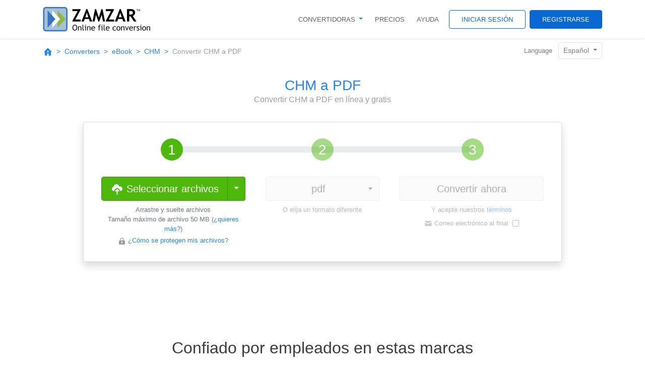

--- FILE ---
content_type: text/html; charset=UTF-8
request_url: https://www.zamzar.com/es/convert/chm-to-pdf/
body_size: 39243
content:
<!DOCTYPE html>
<html lang="es">
<head>
    <meta http-equiv="Content-Type" content="text/html; charset=UTF-8">
    <meta name="viewport" content="width=device-width, initial-scale=1.0">
    <link rel="icon" href="/favicon.ico" type="image/x-icon" />

    <meta name="keywords" content="chm file files fileformat filetype convert online conversion zamzar">
        <meta name="description" content="¿Quieres convertir un archivo CHM en un archivo PDF ? No descargue software - use Zamzar para convertir gratis en línea. Haga clic para convertir su archivo CHM ahora.">
        <meta name="author" content="zamzar.com">

                    <link rel="canonical" href="https://www.zamzar.com/es/convert/chm-to-pdf/">
        
                                    <link rel="alternate" hreflang="en" href="https://www.zamzar.com/convert/chm-to-pdf/">
                                                <link rel="alternate" hreflang="fr" href="https://www.zamzar.com/fr/convert/chm-to-pdf/">
                                                <link rel="alternate" hreflang="es" href="https://www.zamzar.com/es/convert/chm-to-pdf/">
                                                <link rel="alternate" hreflang="de" href="https://www.zamzar.com/de/convert/chm-to-pdf/">
                                                <link rel="alternate" hreflang="ru" href="https://www.zamzar.com/ru/convert/chm-to-pdf/">
                                                <link rel="alternate" hreflang="it" href="https://www.zamzar.com/it/convert/chm-to-pdf/">

    <title>CHM a PDF | Zamzar - Conversión gratis de archivos en línea</title>

    <style>*,*::before,*::after{box-sizing:border-box}html{font-family:sans-serif;line-height:1.15;-webkit-text-size-adjust:100%;-webkit-tap-highlight-color:rgba(0,0,0,0)}article,figure,footer,header,main,nav,section{display:block}body{margin:0;font-family:-apple-system,BlinkMacSystemFont,"Segoe UI",Roboto,"Helvetica Neue",Arial,"Noto Sans","Liberation Sans",sans-serif,"Apple Color Emoji","Segoe UI Emoji","Segoe UI Symbol","Noto Color Emoji";font-size:1rem;font-weight:400;line-height:1.5;color:#212529;text-align:left;background-color:#fff}[tabindex="-1"]:focus:not(:focus-visible){outline:0 !important}hr{box-sizing:content-box;height:0;overflow:visible}h1,h2,h3,h4,h5,h6{margin-top:0;margin-bottom:.5rem}p{margin-top:0;margin-bottom:1rem}address{margin-bottom:1rem;font-style:normal;line-height:inherit}ol,ul,dl{margin-top:0;margin-bottom:1rem}ol ol,ul ul,ol ul,ul ol{margin-bottom:0}dt{font-weight:700}blockquote{margin:0 0 1rem}b,strong{font-weight:bolder}small{font-size:80%}sub,sup{position:relative;font-size:75%;line-height:0;vertical-align:baseline}sub{bottom:-0.25em}sup{top:-0.5em}a{color:#2487eb;text-decoration:none;background-color:transparent}a:hover{color:#1061b1;text-decoration:underline}a:not([href]):not([class]){color:inherit;text-decoration:none}a:not([href]):not([class]):hover{color:inherit;text-decoration:none}code{font-family:SFMono-Regular,Menlo,Monaco,Consolas,"Liberation Mono","Courier New",monospace;font-size:1em}figure{margin:0 0 1rem}img{vertical-align:middle;border-style:none}svg{overflow:hidden;vertical-align:middle}table{border-collapse:collapse}caption{padding-top:.75rem;padding-bottom:.75rem;color:#6c757d;text-align:left;caption-side:bottom}th{text-align:inherit;text-align:-webkit-match-parent}label{display:inline-block;margin-bottom:.5rem}button{border-radius:0}button:focus:not(:focus-visible){outline:0}input,button,select,optgroup,textarea{margin:0;font-family:inherit;font-size:inherit;line-height:inherit}button,input{overflow:visible}button,select{text-transform:none}[role=button]{cursor:pointer}select{word-wrap:normal}button,[type=button],[type=reset],[type=submit]{-webkit-appearance:button}button:not(:disabled),[type=button]:not(:disabled),[type=reset]:not(:disabled),[type=submit]:not(:disabled){cursor:pointer}button::-moz-focus-inner,[type=button]::-moz-focus-inner,[type=reset]::-moz-focus-inner,[type=submit]::-moz-focus-inner{padding:0;border-style:none}input[type=radio],input[type=checkbox]{box-sizing:border-box;padding:0}textarea{overflow:auto;resize:vertical}legend{display:block;width:100%;max-width:100%;padding:0;margin-bottom:.5rem;font-size:1.5rem;line-height:inherit;color:inherit;white-space:normal}progress{vertical-align:baseline}[type=number]::-webkit-inner-spin-button,[type=number]::-webkit-outer-spin-button{height:auto}[type=search]{outline-offset:-2px;-webkit-appearance:none}[type=search]::-webkit-search-decoration{-webkit-appearance:none}output{display:inline-block}summary{display:list-item;cursor:pointer}template{display:none}[hidden]{display:none !important}h1,h2,h3,h4,h5,h6,.h1,.h2,.h3,.h4,.h5,.h6{margin-bottom:.5rem;font-weight:500;line-height:1.2}h1,.h1{font-size:2.5rem}h2,.h2{font-size:2rem}h3,.h3{font-size:1.75rem}h4,.h4{font-size:1.5rem}h5,.h5{font-size:1.25rem}h6,.h6{font-size:1rem}.lead{font-size:1.25rem;font-weight:300}.display-3{font-size:4.5rem;font-weight:300;line-height:1.2}.display-4{font-size:3.5rem;font-weight:300;line-height:1.2}hr{margin-top:1rem;margin-bottom:1rem;border:0;border-top:1px solid rgba(0,0,0,.1)}small,.small{font-size:80%;font-weight:400}mark,.mark{padding:.2em;background-color:#fcf8e3}.list-unstyled{padding-left:0;list-style:none}.blockquote{margin-bottom:1rem;font-size:1.25rem}.img-fluid{max-width:100%;height:auto}.figure{display:inline-block}code{font-size:87.5%;color:#e83e8c;word-wrap:break-word}a>code{color:inherit}.container,.container-fluid{width:100%;padding-right:15px;padding-left:15px;margin-right:auto;margin-left:auto}@media(min-width: 576px){.container{max-width:540px}}@media(min-width: 768px){.container{max-width:720px}}@media(min-width: 992px){.container{max-width:960px}}@media(min-width: 1200px){.container{max-width:1140px}}.row{display:flex;flex-wrap:wrap;margin-right:-15px;margin-left:-15px}.col-xl-8,.col-xl-4,.col-xl-3,.col-xl-2,.col-lg-12,.col-lg-10,.col-lg-9,.col-lg-8,.col-lg-7,.col-lg-6,.col-lg-5,.col-lg-4,.col-lg-3,.col-lg-2,.col-md,.col-md-10,.col-md-9,.col-md-8,.col-md-7,.col-md-6,.col-md-5,.col-md-4,.col-md-3,.col-sm-12,.col-sm-6,.col-sm-4,.col-sm-3,.col,.col-12,.col-10,.col-8,.col-6,.col-4,.col-3,.col-2{position:relative;width:100%;padding-right:15px;padding-left:15px}.col{flex-basis:0;flex-grow:1;max-width:100%}.col-2{flex:0 0 16.6666666667%;max-width:16.6666666667%}.col-3{flex:0 0 25%;max-width:25%}.col-4{flex:0 0 33.3333333333%;max-width:33.3333333333%}.col-6{flex:0 0 50%;max-width:50%}.col-8{flex:0 0 66.6666666667%;max-width:66.6666666667%}.col-10{flex:0 0 83.3333333333%;max-width:83.3333333333%}.col-12{flex:0 0 100%;max-width:100%}.order-1{order:1}.order-2{order:2}.offset-2{margin-left:16.6666666667%}.offset-3{margin-left:25%}@media(min-width: 576px){.col-sm-3{flex:0 0 25%;max-width:25%}.col-sm-4{flex:0 0 33.3333333333%;max-width:33.3333333333%}.col-sm-6{flex:0 0 50%;max-width:50%}.col-sm-12{flex:0 0 100%;max-width:100%}}@media(min-width: 768px){.col-md{flex-basis:0;flex-grow:1;max-width:100%}.col-md-3{flex:0 0 25%;max-width:25%}.col-md-4{flex:0 0 33.3333333333%;max-width:33.3333333333%}.col-md-5{flex:0 0 41.6666666667%;max-width:41.6666666667%}.col-md-6{flex:0 0 50%;max-width:50%}.col-md-7{flex:0 0 58.3333333333%;max-width:58.3333333333%}.col-md-8{flex:0 0 66.6666666667%;max-width:66.6666666667%}.col-md-9{flex:0 0 75%;max-width:75%}.col-md-10{flex:0 0 83.3333333333%;max-width:83.3333333333%}.order-md-1{order:1}.order-md-2{order:2}.offset-md-1{margin-left:8.3333333333%}.offset-md-3{margin-left:25%}}@media(min-width: 992px){.col-lg-2{flex:0 0 16.6666666667%;max-width:16.6666666667%}.col-lg-3{flex:0 0 25%;max-width:25%}.col-lg-4{flex:0 0 33.3333333333%;max-width:33.3333333333%}.col-lg-5{flex:0 0 41.6666666667%;max-width:41.6666666667%}.col-lg-6{flex:0 0 50%;max-width:50%}.col-lg-7{flex:0 0 58.3333333333%;max-width:58.3333333333%}.col-lg-8{flex:0 0 66.6666666667%;max-width:66.6666666667%}.col-lg-9{flex:0 0 75%;max-width:75%}.col-lg-10{flex:0 0 83.3333333333%;max-width:83.3333333333%}.col-lg-12{flex:0 0 100%;max-width:100%}.order-lg-1{order:1}.order-lg-2{order:2}.offset-lg-1{margin-left:8.3333333333%}.offset-lg-2{margin-left:16.6666666667%}.offset-lg-4{margin-left:33.3333333333%}}@media(min-width: 1200px){.col-xl-2{flex:0 0 16.6666666667%;max-width:16.6666666667%}.col-xl-3{flex:0 0 25%;max-width:25%}.col-xl-4{flex:0 0 33.3333333333%;max-width:33.3333333333%}.col-xl-8{flex:0 0 66.6666666667%;max-width:66.6666666667%}.offset-xl-2{margin-left:16.6666666667%}.offset-xl-3{margin-left:25%}}.table{width:100%;margin-bottom:1rem;color:#212529}.table th,.table td{padding:.75rem;vertical-align:top;border-top:1px solid #dee2e6}.table thead th{vertical-align:bottom;border-bottom:2px solid #dee2e6}.table tbody+tbody{border-top:2px solid #dee2e6}.table-bordered{border:1px solid #dee2e6}.table-bordered th,.table-bordered td{border:1px solid #dee2e6}.table-bordered thead th,.table-bordered thead td{border-bottom-width:2px}.table-borderless th,.table-borderless td,.table-borderless thead th,.table-borderless tbody+tbody{border:0}.table-striped tbody tr:nth-of-type(odd){background-color:rgba(0,0,0,.05)}.table-responsive{display:block;width:100%;overflow-x:auto;-webkit-overflow-scrolling:touch}.table-responsive>.table-bordered{border:0}.form-control{display:block;width:100%;height:calc(1.5em + 0.75rem + 2px);padding:.375rem .75rem;font-size:1rem;font-weight:400;line-height:1.5;color:#495057;background-color:#fff;background-clip:padding-box;border:1px solid #ced4da;border-radius:.25rem;transition:border-color .15s ease-in-out,box-shadow .15s ease-in-out}@media(prefers-reduced-motion: reduce){.form-control{transition:none}}.form-control::-ms-expand{background-color:transparent;border:0}.form-control:-moz-focusring{color:transparent;text-shadow:0 0 0 #495057}.form-control:focus{color:#495057;background-color:#fff;border-color:#98c7f5;outline:0;box-shadow:0 0 0 .2rem rgba(36,135,235,.25)}.form-control::placeholder{color:#6c757d;opacity:1}.form-control:disabled{background-color:#e9ecef;opacity:1}input[type=date].form-control,input[type=time].form-control,input[type=month].form-control{appearance:none}select.form-control:focus::-ms-value{color:#495057;background-color:#fff}.col-form-label{padding-top:calc(0.375rem + 1px);padding-bottom:calc(0.375rem + 1px);margin-bottom:0;font-size:inherit;line-height:1.5}.form-control-sm{height:calc(1.5em + 0.5rem + 2px);padding:.25rem .5rem;font-size:0.875rem;line-height:1.5;border-radius:.2rem}.form-control-lg{height:calc(1.5em + 1rem + 2px);padding:.5rem 1rem;font-size:1.25rem;line-height:1.5;border-radius:.3rem}select.form-control[size],select.form-control[multiple]{height:auto}textarea.form-control{height:auto}.form-group{margin-bottom:1rem}.form-text{display:block;margin-top:.25rem}.form-row{display:flex;flex-wrap:wrap;margin-right:-5px;margin-left:-5px}.form-row>.col,.form-row>[class*=col-]{padding-right:5px;padding-left:5px}.form-check{position:relative;display:block;padding-left:1.25rem}.form-check-input{position:absolute;margin-top:.3rem;margin-left:-1.25rem}.form-check-input[disabled]~.form-check-label,.form-check-input:disabled~.form-check-label{color:#6c757d}.form-check-label{margin-bottom:0}.valid-tooltip{position:absolute;top:100%;left:0;z-index:5;display:none;max-width:100%;padding:.25rem .5rem;margin-top:.1rem;font-size:0.875rem;line-height:1.5;color:#fff;background-color:rgba(40,167,69,.9);border-radius:.25rem}.form-row>.col>.valid-tooltip,.form-row>[class*=col-]>.valid-tooltip{left:5px}.was-validated :valid~.valid-tooltip,.is-valid~.valid-tooltip{display:block}.was-validated .form-control:valid,.form-control.is-valid{border-color:#28a745;padding-right:calc(1.5em + 0.75rem);background-image:url("data:image/svg+xml,%3csvg xmlns='http://www.w3.org/2000/svg' width='8' height='8' viewBox='0 0 8 8'%3e%3cpath fill='%2328a745' d='M2.3 6.73L.6 4.53c-.4-1.04.46-1.4 1.1-.8l1.1 1.4 3.4-3.8c.6-.63 1.6-.27 1.2.7l-4 4.6c-.43.5-.8.4-1.1.1z'/%3e%3c/svg%3e");background-repeat:no-repeat;background-position:right calc(0.375em + 0.1875rem) center;background-size:calc(0.75em + 0.375rem) calc(0.75em + 0.375rem)}.was-validated .form-control:valid:focus,.form-control.is-valid:focus{border-color:#28a745;box-shadow:0 0 0 .2rem rgba(40,167,69,.25)}.was-validated textarea.form-control:valid,textarea.form-control.is-valid{padding-right:calc(1.5em + 0.75rem);background-position:top calc(0.375em + 0.1875rem) right calc(0.375em + 0.1875rem)}.was-validated .custom-select:valid,.custom-select.is-valid{border-color:#28a745;padding-right:calc(0.75em + 2.3125rem);background:url("data:image/svg+xml,%3csvg xmlns='http://www.w3.org/2000/svg' width='4' height='5' viewBox='0 0 4 5'%3e%3cpath fill='%23343a40' d='M2 0L0 2h4zm0 5L0 3h4z'/%3e%3c/svg%3e") right .75rem center/8px 10px no-repeat,#fff url("data:image/svg+xml,%3csvg xmlns='http://www.w3.org/2000/svg' width='8' height='8' viewBox='0 0 8 8'%3e%3cpath fill='%2328a745' d='M2.3 6.73L.6 4.53c-.4-1.04.46-1.4 1.1-.8l1.1 1.4 3.4-3.8c.6-.63 1.6-.27 1.2.7l-4 4.6c-.43.5-.8.4-1.1.1z'/%3e%3c/svg%3e") center right 1.75rem/calc(0.75em + 0.375rem) calc(0.75em + 0.375rem) no-repeat}.was-validated .custom-select:valid:focus,.custom-select.is-valid:focus{border-color:#28a745;box-shadow:0 0 0 .2rem rgba(40,167,69,.25)}.was-validated .form-check-input:valid~.form-check-label,.form-check-input.is-valid~.form-check-label{color:#28a745}.was-validated .form-check-input:valid~.valid-tooltip,.form-check-input.is-valid~.valid-tooltip{display:block}.invalid-tooltip{position:absolute;top:100%;left:0;z-index:5;display:none;max-width:100%;padding:.25rem .5rem;margin-top:.1rem;font-size:0.875rem;line-height:1.5;color:#fff;background-color:rgba(220,53,69,.9);border-radius:.25rem}.form-row>.col>.invalid-tooltip,.form-row>[class*=col-]>.invalid-tooltip{left:5px}.was-validated :invalid~.invalid-tooltip,.is-invalid~.invalid-tooltip{display:block}.was-validated .form-control:invalid,.form-control.is-invalid{border-color:#dc3545;padding-right:calc(1.5em + 0.75rem);background-image:url("data:image/svg+xml,%3csvg xmlns='http://www.w3.org/2000/svg' width='12' height='12' fill='none' stroke='%23dc3545' viewBox='0 0 12 12'%3e%3ccircle cx='6' cy='6' r='4.5'/%3e%3cpath stroke-linejoin='round' d='M5.8 3.6h.4L6 6.5z'/%3e%3ccircle cx='6' cy='8.2' r='.6' fill='%23dc3545' stroke='none'/%3e%3c/svg%3e");background-repeat:no-repeat;background-position:right calc(0.375em + 0.1875rem) center;background-size:calc(0.75em + 0.375rem) calc(0.75em + 0.375rem)}.was-validated .form-control:invalid:focus,.form-control.is-invalid:focus{border-color:#dc3545;box-shadow:0 0 0 .2rem rgba(220,53,69,.25)}.was-validated textarea.form-control:invalid,textarea.form-control.is-invalid{padding-right:calc(1.5em + 0.75rem);background-position:top calc(0.375em + 0.1875rem) right calc(0.375em + 0.1875rem)}.was-validated .custom-select:invalid,.custom-select.is-invalid{border-color:#dc3545;padding-right:calc(0.75em + 2.3125rem);background:url("data:image/svg+xml,%3csvg xmlns='http://www.w3.org/2000/svg' width='4' height='5' viewBox='0 0 4 5'%3e%3cpath fill='%23343a40' d='M2 0L0 2h4zm0 5L0 3h4z'/%3e%3c/svg%3e") right .75rem center/8px 10px no-repeat,#fff url("data:image/svg+xml,%3csvg xmlns='http://www.w3.org/2000/svg' width='12' height='12' fill='none' stroke='%23dc3545' viewBox='0 0 12 12'%3e%3ccircle cx='6' cy='6' r='4.5'/%3e%3cpath stroke-linejoin='round' d='M5.8 3.6h.4L6 6.5z'/%3e%3ccircle cx='6' cy='8.2' r='.6' fill='%23dc3545' stroke='none'/%3e%3c/svg%3e") center right 1.75rem/calc(0.75em + 0.375rem) calc(0.75em + 0.375rem) no-repeat}.was-validated .custom-select:invalid:focus,.custom-select.is-invalid:focus{border-color:#dc3545;box-shadow:0 0 0 .2rem rgba(220,53,69,.25)}.was-validated .form-check-input:invalid~.form-check-label,.form-check-input.is-invalid~.form-check-label{color:#dc3545}.was-validated .form-check-input:invalid~.invalid-tooltip,.form-check-input.is-invalid~.invalid-tooltip{display:block}.form-inline{display:flex;flex-flow:row wrap;align-items:center}.form-inline .form-check{width:100%}@media(min-width: 576px){.form-inline label{display:flex;align-items:center;justify-content:center;margin-bottom:0}.form-inline .form-group{display:flex;flex:0 0 auto;flex-flow:row wrap;align-items:center;margin-bottom:0}.form-inline .form-control{display:inline-block;width:auto;vertical-align:middle}.form-inline .input-group,.form-inline .custom-select{width:auto}.form-inline .form-check{display:flex;align-items:center;justify-content:center;width:auto;padding-left:0}.form-inline .form-check-input{position:relative;flex-shrink:0;margin-top:0;margin-right:.25rem;margin-left:0}}.btn{display:inline-block;font-weight:400;color:#212529;text-align:center;vertical-align:middle;user-select:none;background-color:transparent;border:1px solid transparent;padding:.375rem .75rem;font-size:1rem;line-height:1.5;border-radius:.25rem;transition:color .15s ease-in-out,background-color .15s ease-in-out,border-color .15s ease-in-out,box-shadow .15s ease-in-out}@media(prefers-reduced-motion: reduce){.btn{transition:none}}.btn:hover{color:#212529;text-decoration:none}.btn:focus,.btn.focus{outline:0;box-shadow:0 0 0 .2rem rgba(36,135,235,.25)}.btn.disabled,.btn:disabled{opacity:.65}.btn:not(:disabled):not(.disabled){cursor:pointer}a.btn.disabled{pointer-events:none}.btn-primary{color:#fff;background-color:#2487eb;border-color:#2487eb}.btn-primary:hover{color:#fff;background-color:#1474d4;border-color:#136ec9}.btn-primary:focus,.btn-primary.focus{color:#fff;background-color:#1474d4;border-color:#136ec9;box-shadow:0 0 0 .2rem rgba(69,153,238,.5)}.btn-primary.disabled,.btn-primary:disabled{color:#fff;background-color:#2487eb;border-color:#2487eb}.btn-primary:not(:disabled):not(.disabled):active,.btn-primary:not(:disabled):not(.disabled).active,.show>.btn-primary.dropdown-toggle{color:#fff;background-color:#136ec9;border-color:#1267bd}.btn-primary:not(:disabled):not(.disabled):active:focus,.btn-primary:not(:disabled):not(.disabled).active:focus,.show>.btn-primary.dropdown-toggle:focus{box-shadow:0 0 0 .2rem rgba(69,153,238,.5)}.btn-secondary{color:#fff;background-color:#6c757d;border-color:#6c757d}.btn-secondary:hover{color:#fff;background-color:#5a6268;border-color:#545b62}.btn-secondary:focus,.btn-secondary.focus{color:#fff;background-color:#5a6268;border-color:#545b62;box-shadow:0 0 0 .2rem rgba(130,138,145,.5)}.btn-secondary.disabled,.btn-secondary:disabled{color:#fff;background-color:#6c757d;border-color:#6c757d}.btn-secondary:not(:disabled):not(.disabled):active,.btn-secondary:not(:disabled):not(.disabled).active,.show>.btn-secondary.dropdown-toggle{color:#fff;background-color:#545b62;border-color:#4e555b}.btn-secondary:not(:disabled):not(.disabled):active:focus,.btn-secondary:not(:disabled):not(.disabled).active:focus,.show>.btn-secondary.dropdown-toggle:focus{box-shadow:0 0 0 .2rem rgba(130,138,145,.5)}.btn-success{color:#fff;background-color:#28a745;border-color:#28a745}.btn-success:hover{color:#fff;background-color:#218838;border-color:#1e7e34}.btn-success:focus,.btn-success.focus{color:#fff;background-color:#218838;border-color:#1e7e34;box-shadow:0 0 0 .2rem rgba(72,180,97,.5)}.btn-success.disabled,.btn-success:disabled{color:#fff;background-color:#28a745;border-color:#28a745}.btn-success:not(:disabled):not(.disabled):active,.btn-success:not(:disabled):not(.disabled).active,.show>.btn-success.dropdown-toggle{color:#fff;background-color:#1e7e34;border-color:#1c7430}.btn-success:not(:disabled):not(.disabled):active:focus,.btn-success:not(:disabled):not(.disabled).active:focus,.show>.btn-success.dropdown-toggle:focus{box-shadow:0 0 0 .2rem rgba(72,180,97,.5)}.btn-danger{color:#fff;background-color:#dc3545;border-color:#dc3545}.btn-danger:hover{color:#fff;background-color:#c82333;border-color:#bd2130}.btn-danger:focus,.btn-danger.focus{color:#fff;background-color:#c82333;border-color:#bd2130;box-shadow:0 0 0 .2rem rgba(225,83,97,.5)}.btn-danger.disabled,.btn-danger:disabled{color:#fff;background-color:#dc3545;border-color:#dc3545}.btn-danger:not(:disabled):not(.disabled):active,.btn-danger:not(:disabled):not(.disabled).active,.show>.btn-danger.dropdown-toggle{color:#fff;background-color:#bd2130;border-color:#b21f2d}.btn-danger:not(:disabled):not(.disabled):active:focus,.btn-danger:not(:disabled):not(.disabled).active:focus,.show>.btn-danger.dropdown-toggle:focus{box-shadow:0 0 0 .2rem rgba(225,83,97,.5)}.btn-light{color:#212529;background-color:#f8f9fa;border-color:#f8f9fa}.btn-light:hover{color:#212529;background-color:#e2e6ea;border-color:#dae0e5}.btn-light:focus,.btn-light.focus{color:#212529;background-color:#e2e6ea;border-color:#dae0e5;box-shadow:0 0 0 .2rem rgba(216,217,219,.5)}.btn-light.disabled,.btn-light:disabled{color:#212529;background-color:#f8f9fa;border-color:#f8f9fa}.btn-light:not(:disabled):not(.disabled):active,.btn-light:not(:disabled):not(.disabled).active,.show>.btn-light.dropdown-toggle{color:#212529;background-color:#dae0e5;border-color:#d3d9df}.btn-light:not(:disabled):not(.disabled):active:focus,.btn-light:not(:disabled):not(.disabled).active:focus,.show>.btn-light.dropdown-toggle:focus{box-shadow:0 0 0 .2rem rgba(216,217,219,.5)}.btn-green-4{color:#fff;background-color:#40914f;border-color:#40914f}.btn-green-4:hover{color:#fff;background-color:#347740;border-color:#306e3c}.btn-green-4:focus,.btn-green-4.focus{color:#fff;background-color:#347740;border-color:#306e3c;box-shadow:0 0 0 .2rem rgba(93,162,105,.5)}.btn-green-4.disabled,.btn-green-4:disabled{color:#fff;background-color:#40914f;border-color:#40914f}.btn-green-4:not(:disabled):not(.disabled):active,.btn-green-4:not(:disabled):not(.disabled).active,.show>.btn-green-4.dropdown-toggle{color:#fff;background-color:#306e3c;border-color:#2c6537}.btn-green-4:not(:disabled):not(.disabled):active:focus,.btn-green-4:not(:disabled):not(.disabled).active:focus,.show>.btn-green-4.dropdown-toggle:focus{box-shadow:0 0 0 .2rem rgba(93,162,105,.5)}.btn-green-accent-2{color:#fff;background-color:#3c9509;border-color:#3c9509}.btn-green-accent-2:hover{color:#fff;background-color:#2e7107;border-color:#296506}.btn-green-accent-2:focus,.btn-green-accent-2.focus{color:#fff;background-color:#2e7107;border-color:#296506;box-shadow:0 0 0 .2rem rgba(89,165,46,.5)}.btn-green-accent-2.disabled,.btn-green-accent-2:disabled{color:#fff;background-color:#3c9509;border-color:#3c9509}.btn-green-accent-2:not(:disabled):not(.disabled):active,.btn-green-accent-2:not(:disabled):not(.disabled).active,.show>.btn-green-accent-2.dropdown-toggle{color:#fff;background-color:#296506;border-color:#245905}.btn-green-accent-2:not(:disabled):not(.disabled):active:focus,.btn-green-accent-2:not(:disabled):not(.disabled).active:focus,.show>.btn-green-accent-2.dropdown-toggle:focus{box-shadow:0 0 0 .2rem rgba(89,165,46,.5)}.btn-green-accent-3{color:#fff;background-color:#4db70b;border-color:#4db70b}.btn-green-accent-3:hover{color:#fff;background-color:#3e9309;border-color:#398708}.btn-green-accent-3:focus,.btn-green-accent-3.focus{color:#fff;background-color:#3e9309;border-color:#398708;box-shadow:0 0 0 .2rem rgba(104,194,48,.5)}.btn-green-accent-3.disabled,.btn-green-accent-3:disabled{color:#fff;background-color:#4db70b;border-color:#4db70b}.btn-green-accent-3:not(:disabled):not(.disabled):active,.btn-green-accent-3:not(:disabled):not(.disabled).active,.show>.btn-green-accent-3.dropdown-toggle{color:#fff;background-color:#398708;border-color:#347b07}.btn-green-accent-3:not(:disabled):not(.disabled):active:focus,.btn-green-accent-3:not(:disabled):not(.disabled).active:focus,.show>.btn-green-accent-3.dropdown-toggle:focus{box-shadow:0 0 0 .2rem rgba(104,194,48,.5)}.btn-blue-4{color:#fff;background-color:#0967d3;border-color:#0967d3}.btn-blue-4:hover{color:#fff;background-color:#0755ae;border-color:#074fa2}.btn-blue-4:focus,.btn-blue-4.focus{color:#fff;background-color:#0755ae;border-color:#074fa2;box-shadow:0 0 0 .2rem rgba(46,126,218,.5)}.btn-blue-4.disabled,.btn-blue-4:disabled{color:#fff;background-color:#0967d3;border-color:#0967d3}.btn-blue-4:not(:disabled):not(.disabled):active,.btn-blue-4:not(:disabled):not(.disabled).active,.show>.btn-blue-4.dropdown-toggle{color:#fff;background-color:#074fa2;border-color:#064995}.btn-blue-4:not(:disabled):not(.disabled):active:focus,.btn-blue-4:not(:disabled):not(.disabled).active:focus,.show>.btn-blue-4.dropdown-toggle:focus{box-shadow:0 0 0 .2rem rgba(46,126,218,.5)}.btn-blue-5{color:#fff;background-color:#2487eb;border-color:#2487eb}.btn-blue-5:hover{color:#fff;background-color:#1474d4;border-color:#136ec9}.btn-blue-5:focus,.btn-blue-5.focus{color:#fff;background-color:#1474d4;border-color:#136ec9;box-shadow:0 0 0 .2rem rgba(69,153,238,.5)}.btn-blue-5.disabled,.btn-blue-5:disabled{color:#fff;background-color:#2487eb;border-color:#2487eb}.btn-blue-5:not(:disabled):not(.disabled):active,.btn-blue-5:not(:disabled):not(.disabled).active,.show>.btn-blue-5.dropdown-toggle{color:#fff;background-color:#136ec9;border-color:#1267bd}.btn-blue-5:not(:disabled):not(.disabled):active:focus,.btn-blue-5:not(:disabled):not(.disabled).active:focus,.show>.btn-blue-5.dropdown-toggle:focus{box-shadow:0 0 0 .2rem rgba(69,153,238,.5)}.btn-blue-6{color:#fff;background-color:#49a4f3;border-color:#49a4f3}.btn-blue-6:hover{color:#fff;background-color:#2592f1;border-color:#198cf0}.btn-blue-6:focus,.btn-blue-6.focus{color:#fff;background-color:#2592f1;border-color:#198cf0;box-shadow:0 0 0 .2rem rgba(100,178,245,.5)}.btn-blue-6.disabled,.btn-blue-6:disabled{color:#fff;background-color:#49a4f3;border-color:#49a4f3}.btn-blue-6:not(:disabled):not(.disabled):active,.btn-blue-6:not(:disabled):not(.disabled).active,.show>.btn-blue-6.dropdown-toggle{color:#fff;background-color:#198cf0;border-color:#0f86ed}.btn-blue-6:not(:disabled):not(.disabled):active:focus,.btn-blue-6:not(:disabled):not(.disabled).active:focus,.show>.btn-blue-6.dropdown-toggle:focus{box-shadow:0 0 0 .2rem rgba(100,178,245,.5)}.btn-grey-0{color:#fff;background-color:#212121;border-color:#212121}.btn-grey-0:hover{color:#fff;background-color:#0e0e0e;border-color:#080808}.btn-grey-0:focus,.btn-grey-0.focus{color:#fff;background-color:#0e0e0e;border-color:#080808;box-shadow:0 0 0 .2rem rgba(66,66,66,.5)}.btn-grey-0.disabled,.btn-grey-0:disabled{color:#fff;background-color:#212121;border-color:#212121}.btn-grey-0:not(:disabled):not(.disabled):active,.btn-grey-0:not(:disabled):not(.disabled).active,.show>.btn-grey-0.dropdown-toggle{color:#fff;background-color:#080808;border-color:#010101}.btn-grey-0:not(:disabled):not(.disabled):active:focus,.btn-grey-0:not(:disabled):not(.disabled).active:focus,.show>.btn-grey-0.dropdown-toggle:focus{box-shadow:0 0 0 .2rem rgba(66,66,66,.5)}.btn-grey-7{color:#212529;background-color:#cfcfcf;border-color:#cfcfcf}.btn-grey-7:hover{color:#212529;background-color:#bbb;border-color:#b5b5b5}.btn-grey-7:focus,.btn-grey-7.focus{color:#212529;background-color:#bbb;border-color:#b5b5b5;box-shadow:0 0 0 .2rem rgba(181,182,182,.5)}.btn-grey-7.disabled,.btn-grey-7:disabled{color:#212529;background-color:#cfcfcf;border-color:#cfcfcf}.btn-grey-7:not(:disabled):not(.disabled):active,.btn-grey-7:not(:disabled):not(.disabled).active,.show>.btn-grey-7.dropdown-toggle{color:#212529;background-color:#b5b5b5;border-color:#afafaf}.btn-grey-7:not(:disabled):not(.disabled):active:focus,.btn-grey-7:not(:disabled):not(.disabled).active:focus,.show>.btn-grey-7.dropdown-toggle:focus{box-shadow:0 0 0 .2rem rgba(181,182,182,.5)}.btn-grey-8{color:#212529;background-color:#e0e0e0;border-color:#e0e0e0}.btn-grey-8:hover{color:#212529;background-color:#cdcdcd;border-color:#c7c7c7}.btn-grey-8:focus,.btn-grey-8.focus{color:#212529;background-color:#cdcdcd;border-color:#c7c7c7;box-shadow:0 0 0 .2rem rgba(195,196,197,.5)}.btn-grey-8.disabled,.btn-grey-8:disabled{color:#212529;background-color:#e0e0e0;border-color:#e0e0e0}.btn-grey-8:not(:disabled):not(.disabled):active,.btn-grey-8:not(:disabled):not(.disabled).active,.show>.btn-grey-8.dropdown-toggle{color:#212529;background-color:#c7c7c7;border-color:#c1c1c1}.btn-grey-8:not(:disabled):not(.disabled):active:focus,.btn-grey-8:not(:disabled):not(.disabled).active:focus,.show>.btn-grey-8.dropdown-toggle:focus{box-shadow:0 0 0 .2rem rgba(195,196,197,.5)}.btn-red-3{color:#fff;background-color:#a71b1b;border-color:#a71b1b}.btn-red-3:hover{color:#fff;background-color:#861616;border-color:#7b1414}.btn-red-3:focus,.btn-red-3.focus{color:#fff;background-color:#861616;border-color:#7b1414;box-shadow:0 0 0 .2rem rgba(180,61,61,.5)}.btn-red-3.disabled,.btn-red-3:disabled{color:#fff;background-color:#a71b1b;border-color:#a71b1b}.btn-red-3:not(:disabled):not(.disabled):active,.btn-red-3:not(:disabled):not(.disabled).active,.show>.btn-red-3.dropdown-toggle{color:#fff;background-color:#7b1414;border-color:#701212}.btn-red-3:not(:disabled):not(.disabled):active:focus,.btn-red-3:not(:disabled):not(.disabled).active:focus,.show>.btn-red-3.dropdown-toggle:focus{box-shadow:0 0 0 .2rem rgba(180,61,61,.5)}.btn-outline-primary{color:#2487eb;border-color:#2487eb}.btn-outline-primary:hover{color:#fff;background-color:#2487eb;border-color:#2487eb}.btn-outline-primary:focus,.btn-outline-primary.focus{box-shadow:0 0 0 .2rem rgba(36,135,235,.5)}.btn-outline-primary.disabled,.btn-outline-primary:disabled{color:#2487eb;background-color:transparent}.btn-outline-primary:not(:disabled):not(.disabled):active,.btn-outline-primary:not(:disabled):not(.disabled).active,.show>.btn-outline-primary.dropdown-toggle{color:#fff;background-color:#2487eb;border-color:#2487eb}.btn-outline-primary:not(:disabled):not(.disabled):active:focus,.btn-outline-primary:not(:disabled):not(.disabled).active:focus,.show>.btn-outline-primary.dropdown-toggle:focus{box-shadow:0 0 0 .2rem rgba(36,135,235,.5)}.btn-outline-blue-4{color:#0967d3;border-color:#0967d3}.btn-outline-blue-4:hover{color:#fff;background-color:#0967d3;border-color:#0967d3}.btn-outline-blue-4:focus,.btn-outline-blue-4.focus{box-shadow:0 0 0 .2rem rgba(9,103,211,.5)}.btn-outline-blue-4.disabled,.btn-outline-blue-4:disabled{color:#0967d3;background-color:transparent}.btn-outline-blue-4:not(:disabled):not(.disabled):active,.btn-outline-blue-4:not(:disabled):not(.disabled).active,.show>.btn-outline-blue-4.dropdown-toggle{color:#fff;background-color:#0967d3;border-color:#0967d3}.btn-outline-blue-4:not(:disabled):not(.disabled):active:focus,.btn-outline-blue-4:not(:disabled):not(.disabled).active:focus,.show>.btn-outline-blue-4.dropdown-toggle:focus{box-shadow:0 0 0 .2rem rgba(9,103,211,.5)}.btn-outline-blue-5{color:#2487eb;border-color:#2487eb}.btn-outline-blue-5:hover{color:#fff;background-color:#2487eb;border-color:#2487eb}.btn-outline-blue-5:focus,.btn-outline-blue-5.focus{box-shadow:0 0 0 .2rem rgba(36,135,235,.5)}.btn-outline-blue-5.disabled,.btn-outline-blue-5:disabled{color:#2487eb;background-color:transparent}.btn-outline-blue-5:not(:disabled):not(.disabled):active,.btn-outline-blue-5:not(:disabled):not(.disabled).active,.show>.btn-outline-blue-5.dropdown-toggle{color:#fff;background-color:#2487eb;border-color:#2487eb}.btn-outline-blue-5:not(:disabled):not(.disabled):active:focus,.btn-outline-blue-5:not(:disabled):not(.disabled).active:focus,.show>.btn-outline-blue-5.dropdown-toggle:focus{box-shadow:0 0 0 .2rem rgba(36,135,235,.5)}.btn-link{font-weight:400;color:#2487eb;text-decoration:none}.btn-link:hover{color:#1061b1;text-decoration:underline}.btn-link:focus,.btn-link.focus{text-decoration:underline}.btn-link:disabled,.btn-link.disabled{color:#6c757d;pointer-events:none}.btn-lg{padding:.5rem 1rem;font-size:1.25rem;line-height:1.5;border-radius:.3rem}.btn-sm{padding:.25rem .5rem;font-size:0.875rem;line-height:1.5;border-radius:.2rem}.btn-block{display:block;width:100%}.btn-block+.btn-block{margin-top:.5rem}input[type=submit].btn-block,input[type=reset].btn-block,input[type=button].btn-block{width:100%}.fade{transition:opacity .15s linear}@media(prefers-reduced-motion: reduce){.fade{transition:none}}.fade:not(.show){opacity:0}.collapse:not(.show){display:none}.collapsing{position:relative;height:0;overflow:hidden;transition:height .35s ease}@media(prefers-reduced-motion: reduce){.collapsing{transition:none}}.dropdown{position:relative}.dropdown-toggle{white-space:nowrap}.dropdown-toggle::after{display:inline-block;margin-left:.255em;vertical-align:.255em;content:"";border-top:.3em solid;border-right:.3em solid transparent;border-bottom:0;border-left:.3em solid transparent}.dropdown-toggle:empty::after{margin-left:0}.dropdown-menu{position:absolute;top:100%;left:0;z-index:1000;display:none;float:left;min-width:10rem;padding:.5rem 0;margin:.125rem 0 0;font-size:1rem;color:#212529;text-align:left;list-style:none;background-color:#fff;background-clip:padding-box;border:1px solid rgba(0,0,0,.15);border-radius:.25rem}.dropdown-menu-right{right:0;left:auto}.dropdown-divider{height:0;margin:.5rem 0;overflow:hidden;border-top:1px solid #e9ecef}.dropdown-item{display:block;width:100%;padding:.25rem 1.5rem;clear:both;font-weight:400;color:#212529;text-align:inherit;white-space:nowrap;background-color:transparent;border:0}.dropdown-item:hover,.dropdown-item:focus{color:#16181b;text-decoration:none;background-color:#e9ecef}.dropdown-item.active,.dropdown-item:active{color:#fff;text-decoration:none;background-color:#2487eb}.dropdown-item.disabled,.dropdown-item:disabled{color:#adb5bd;pointer-events:none;background-color:transparent}.dropdown-menu.show{display:block}.dropdown-header{display:block;padding:.5rem 1.5rem;margin-bottom:0;font-size:0.875rem;color:#6c757d;white-space:nowrap}.btn-group{position:relative;display:inline-flex;vertical-align:middle}.btn-group>.btn{position:relative;flex:1 1 auto}.btn-group>.btn:hover{z-index:1}.btn-group>.btn:focus,.btn-group>.btn:active,.btn-group>.btn.active{z-index:1}.btn-group>.btn:not(:first-child),.btn-group>.btn-group:not(:first-child){margin-left:-1px}.btn-group>.btn:not(:last-child):not(.dropdown-toggle),.btn-group>.btn-group:not(:last-child)>.btn{border-top-right-radius:0;border-bottom-right-radius:0}.btn-group>.btn:not(:first-child),.btn-group>.btn-group:not(:first-child)>.btn{border-top-left-radius:0;border-bottom-left-radius:0}.dropdown-toggle-split{padding-right:.5625rem;padding-left:.5625rem}.dropdown-toggle-split::after{margin-left:0}.btn-sm+.dropdown-toggle-split{padding-right:.375rem;padding-left:.375rem}.btn-lg+.dropdown-toggle-split{padding-right:.75rem;padding-left:.75rem}.input-group{position:relative;display:flex;flex-wrap:wrap;align-items:stretch;width:100%}.input-group>.form-control,.input-group>.custom-select{position:relative;flex:1 1 auto;width:1%;min-width:0;margin-bottom:0}.input-group>.form-control+.form-control,.input-group>.form-control+.custom-select,.input-group>.custom-select+.form-control,.input-group>.custom-select+.custom-select{margin-left:-1px}.input-group>.form-control:focus,.input-group>.custom-select:focus{z-index:3}.input-group>.form-control:not(:first-child),.input-group>.custom-select:not(:first-child){border-top-left-radius:0;border-bottom-left-radius:0}.input-group:not(.has-validation)>.form-control:not(:last-child),.input-group:not(.has-validation)>.custom-select:not(:last-child){border-top-right-radius:0;border-bottom-right-radius:0}.input-group-prepend{display:flex}.input-group-prepend .btn{position:relative;z-index:2}.input-group-prepend .btn:focus{z-index:3}.input-group-prepend .btn+.btn,.input-group-prepend .btn+.input-group-text,.input-group-prepend .input-group-text+.input-group-text,.input-group-prepend .input-group-text+.btn{margin-left:-1px}.input-group-prepend{margin-right:-1px}.input-group-text{display:flex;align-items:center;padding:.375rem .75rem;margin-bottom:0;font-size:1rem;font-weight:400;line-height:1.5;color:#495057;text-align:center;white-space:nowrap;background-color:#e9ecef;border:1px solid #ced4da;border-radius:.25rem}.input-group-text input[type=radio],.input-group-text input[type=checkbox]{margin-top:0}.input-group>.input-group-prepend>.btn,.input-group>.input-group-prepend>.input-group-text{border-top-right-radius:0;border-bottom-right-radius:0}.input-group>.input-group-prepend:not(:first-child)>.btn,.input-group>.input-group-prepend:not(:first-child)>.input-group-text,.input-group>.input-group-prepend:first-child>.btn:not(:first-child),.input-group>.input-group-prepend:first-child>.input-group-text:not(:first-child){border-top-left-radius:0;border-bottom-left-radius:0}.custom-select{display:inline-block;width:100%;height:calc(1.5em + 0.75rem + 2px);padding:.375rem 1.75rem .375rem .75rem;font-size:1rem;font-weight:400;line-height:1.5;color:#495057;vertical-align:middle;background:#fff url("data:image/svg+xml,%3csvg xmlns='http://www.w3.org/2000/svg' width='4' height='5' viewBox='0 0 4 5'%3e%3cpath fill='%23343a40' d='M2 0L0 2h4zm0 5L0 3h4z'/%3e%3c/svg%3e") right .75rem center/8px 10px no-repeat;border:1px solid #ced4da;border-radius:.25rem;appearance:none}.custom-select:focus{border-color:#98c7f5;outline:0;box-shadow:0 0 0 .2rem rgba(36,135,235,.25)}.custom-select:focus::-ms-value{color:#495057;background-color:#fff}.custom-select[multiple],.custom-select[size]:not([size="1"]){height:auto;padding-right:.75rem;background-image:none}.custom-select:disabled{color:#6c757d;background-color:#e9ecef}.custom-select::-ms-expand{display:none}.custom-select:-moz-focusring{color:transparent;text-shadow:0 0 0 #495057}.custom-select{transition:background-color .15s ease-in-out,border-color .15s ease-in-out,box-shadow .15s ease-in-out}@media(prefers-reduced-motion: reduce){.custom-select{transition:none}}.nav{display:flex;flex-wrap:wrap;padding-left:0;margin-bottom:0;list-style:none}.nav-link{display:block;padding:.5rem 1rem}.nav-link:hover,.nav-link:focus{text-decoration:none}.nav-link.disabled{color:#6c757d;pointer-events:none;cursor:default}.nav-tabs{border-bottom:1px solid #dee2e6}.nav-tabs .nav-link{margin-bottom:-1px;border:1px solid transparent;border-top-left-radius:.25rem;border-top-right-radius:.25rem}.nav-tabs .nav-link:hover,.nav-tabs .nav-link:focus{border-color:#e9ecef #e9ecef #dee2e6}.nav-tabs .nav-link.disabled{color:#6c757d;background-color:transparent;border-color:transparent}.nav-tabs .nav-link.active,.nav-tabs .nav-item.show .nav-link{color:#495057;background-color:#fff;border-color:#dee2e6 #dee2e6 #fff}.nav-tabs .dropdown-menu{margin-top:-1px;border-top-left-radius:0;border-top-right-radius:0}.nav-pills .nav-link{border-radius:.25rem}.nav-pills .nav-link.active,.nav-pills .show>.nav-link{color:#fff;background-color:#2487eb}.tab-content>.tab-pane{display:none}.tab-content>.active{display:block}.navbar{position:relative;display:flex;flex-wrap:wrap;align-items:center;justify-content:space-between;padding:.5rem 1rem}.navbar .container,.navbar .container-fluid{display:flex;flex-wrap:wrap;align-items:center;justify-content:space-between}.navbar-brand{display:inline-block;padding-top:.3125rem;padding-bottom:.3125rem;margin-right:1rem;font-size:1.25rem;line-height:inherit;white-space:nowrap}.navbar-brand:hover,.navbar-brand:focus{text-decoration:none}.navbar-nav{display:flex;flex-direction:column;padding-left:0;margin-bottom:0;list-style:none}.navbar-nav .nav-link{padding-right:0;padding-left:0}.navbar-nav .dropdown-menu{position:static;float:none}.navbar-collapse{flex-basis:100%;flex-grow:1;align-items:center}.navbar-toggler{padding:.25rem .75rem;font-size:1.25rem;line-height:1;background-color:transparent;border:1px solid transparent;border-radius:.25rem}.navbar-toggler:hover,.navbar-toggler:focus{text-decoration:none}.navbar-toggler-icon{display:inline-block;width:1.5em;height:1.5em;vertical-align:middle;content:"";background:50%/100% 100% no-repeat}@media(max-width: 991.98px){.navbar-expand-lg>.container,.navbar-expand-lg>.container-fluid{padding-right:0;padding-left:0}}@media(min-width: 992px){.navbar-expand-lg{flex-flow:row nowrap;justify-content:flex-start}.navbar-expand-lg .navbar-nav{flex-direction:row}.navbar-expand-lg .navbar-nav .dropdown-menu{position:absolute}.navbar-expand-lg .navbar-nav .nav-link{padding-right:.5rem;padding-left:.5rem}.navbar-expand-lg>.container,.navbar-expand-lg>.container-fluid{flex-wrap:nowrap}.navbar-expand-lg .navbar-collapse{display:flex !important;flex-basis:auto}.navbar-expand-lg .navbar-toggler{display:none}}.navbar-light .navbar-brand{color:rgba(0,0,0,.9)}.navbar-light .navbar-brand:hover,.navbar-light .navbar-brand:focus{color:rgba(0,0,0,.9)}.navbar-light .navbar-nav .nav-link{color:rgba(0,0,0,.5)}.navbar-light .navbar-nav .nav-link:hover,.navbar-light .navbar-nav .nav-link:focus{color:rgba(0,0,0,.7)}.navbar-light .navbar-nav .nav-link.disabled{color:rgba(0,0,0,.3)}.navbar-light .navbar-nav .show>.nav-link,.navbar-light .navbar-nav .active>.nav-link,.navbar-light .navbar-nav .nav-link.show,.navbar-light .navbar-nav .nav-link.active{color:rgba(0,0,0,.9)}.navbar-light .navbar-toggler{color:rgba(0,0,0,.5);border-color:rgba(0,0,0,.1)}.navbar-light .navbar-toggler-icon{background-image:url("data:image/svg+xml,%3csvg xmlns='http://www.w3.org/2000/svg' width='30' height='30' viewBox='0 0 30 30'%3e%3cpath stroke='rgba%280, 0, 0, 0.5%29' stroke-linecap='round' stroke-miterlimit='10' stroke-width='2' d='M4 7h22M4 15h22M4 23h22'/%3e%3c/svg%3e")}.card{position:relative;display:flex;flex-direction:column;min-width:0;word-wrap:break-word;background-color:#fff;background-clip:border-box;border:1px solid rgba(0,0,0,.125);border-radius:.25rem}.card>hr{margin-right:0;margin-left:0}.card>.list-group{border-top:inherit;border-bottom:inherit}.card>.list-group:first-child{border-top-width:0;border-top-left-radius:calc(0.25rem - 1px);border-top-right-radius:calc(0.25rem - 1px)}.card>.list-group:last-child{border-bottom-width:0;border-bottom-right-radius:calc(0.25rem - 1px);border-bottom-left-radius:calc(0.25rem - 1px)}.card>.card-header+.list-group{border-top:0}.card-body{flex:1 1 auto;min-height:1px;padding:1.25rem}.card-title{margin-bottom:.75rem}.card-header{padding:.75rem 1.25rem;margin-bottom:0;background-color:rgba(0,0,0,.03);border-bottom:1px solid rgba(0,0,0,.125)}.card-header:first-child{border-radius:calc(0.25rem - 1px) calc(0.25rem - 1px) 0 0}.accordion{overflow-anchor:none}.accordion>.card{overflow:hidden}.accordion>.card:not(:last-of-type){border-bottom:0;border-bottom-right-radius:0;border-bottom-left-radius:0}.accordion>.card:not(:first-of-type){border-top-left-radius:0;border-top-right-radius:0}.accordion>.card>.card-header{border-radius:0;margin-bottom:-1px}.breadcrumb{display:flex;flex-wrap:wrap;padding:.75rem 1rem;margin-bottom:1rem;list-style:none;background-color:#e9ecef;border-radius:.25rem}.breadcrumb-item+.breadcrumb-item{padding-left:.5rem}.breadcrumb-item+.breadcrumb-item::before{float:left;padding-right:.5rem;color:#6c757d;content:">"}.breadcrumb-item+.breadcrumb-item:hover::before{text-decoration:underline}.breadcrumb-item+.breadcrumb-item:hover::before{text-decoration:none}.breadcrumb-item.active{color:#6c757d}.pagination{display:flex;padding-left:0;list-style:none;border-radius:.25rem}.badge{display:inline-block;padding:.25em .4em;font-size:75%;font-weight:700;line-height:1;text-align:center;white-space:nowrap;vertical-align:baseline;border-radius:.25rem;transition:color .15s ease-in-out,background-color .15s ease-in-out,border-color .15s ease-in-out,box-shadow .15s ease-in-out}@media(prefers-reduced-motion: reduce){.badge{transition:none}}a.badge:hover,a.badge:focus{text-decoration:none}.badge:empty{display:none}.btn .badge{position:relative;top:-1px}.badge-green-8{color:#212529;background-color:#c2eaca}a.badge-green-8:hover,a.badge-green-8:focus{color:#212529;background-color:#9cdda8}a.badge-green-8:focus,a.badge-green-8.focus{outline:0;box-shadow:0 0 0 .2rem rgba(194,234,202,.5)}.badge-grey-8{color:#212529;background-color:#e0e0e0}a.badge-grey-8:hover,a.badge-grey-8:focus{color:#212529;background-color:#c7c7c7}a.badge-grey-8:focus,a.badge-grey-8.focus{outline:0;box-shadow:0 0 0 .2rem rgba(224,224,224,.5)}.badge-red-8{color:#212529;background-color:#facccc}a.badge-red-8:hover,a.badge-red-8:focus{color:#212529;background-color:#f59e9e}a.badge-red-8:focus,a.badge-red-8.focus{outline:0;box-shadow:0 0 0 .2rem rgba(250,204,204,.5)}.badge-yellow-6{color:#212529;background-color:#f9da8b}a.badge-yellow-6:hover,a.badge-yellow-6:focus{color:#212529;background-color:#f6ca5a}a.badge-yellow-6:focus,a.badge-yellow-6.focus{outline:0;box-shadow:0 0 0 .2rem rgba(249,218,139,.5)}.alert{position:relative;padding:.75rem 1.25rem;margin-bottom:1rem;border:1px solid transparent;border-radius:.25rem}.alert-dismissible{padding-right:4rem}.alert-dismissible .close{position:absolute;top:0;right:0;z-index:2;padding:.75rem 1.25rem;color:inherit}.alert-success{color:#155724;background-color:#d4edda;border-color:#c3e6cb}.alert-success hr{border-top-color:#b1dfbb}.alert-warning{color:#856404;background-color:#fff3cd;border-color:#ffeeba}.alert-warning hr{border-top-color:#ffe8a1}.alert-danger{color:#721c24;background-color:#f8d7da;border-color:#f5c6cb}.alert-danger hr{border-top-color:#f1b0b7}@keyframes progress-bar-stripes{from{background-position:1rem 0}to{background-position:0 0}}.progress{display:flex;height:1rem;overflow:hidden;line-height:0;font-size:0.75rem;background-color:#e9ecef;border-radius:.25rem}.progress-bar{display:flex;flex-direction:column;justify-content:center;overflow:hidden;color:#fff;text-align:center;white-space:nowrap;background-color:#2487eb;transition:width .6s ease}@media(prefers-reduced-motion: reduce){.progress-bar{transition:none}}.progress-bar-striped{background-image:linear-gradient(45deg, rgba(255, 255, 255, 0.15) 25%, transparent 25%, transparent 50%, rgba(255, 255, 255, 0.15) 50%, rgba(255, 255, 255, 0.15) 75%, transparent 75%, transparent);background-size:1rem 1rem}.progress-bar-animated{animation:1s linear infinite progress-bar-stripes}@media(prefers-reduced-motion: reduce){.progress-bar-animated{animation:none}}.media{display:flex;align-items:flex-start}.list-group{display:flex;flex-direction:column;padding-left:0;margin-bottom:0;border-radius:.25rem}.list-group-item-action{width:100%;color:#495057;text-align:inherit}.list-group-item-action:hover,.list-group-item-action:focus{z-index:1;color:#495057;text-decoration:none;background-color:#f8f9fa}.list-group-item-action:active{color:#212529;background-color:#e9ecef}.list-group-item{position:relative;display:block;padding:.75rem 1.25rem;background-color:#fff;border:1px solid rgba(0,0,0,.125)}.list-group-item:first-child{border-top-left-radius:inherit;border-top-right-radius:inherit}.list-group-item:last-child{border-bottom-right-radius:inherit;border-bottom-left-radius:inherit}.list-group-item.disabled,.list-group-item:disabled{color:#6c757d;pointer-events:none;background-color:#fff}.list-group-item.active{z-index:2;color:#fff;background-color:#2487eb;border-color:#2487eb}.list-group-item+.list-group-item{border-top-width:0}.list-group-item+.list-group-item.active{margin-top:-1px;border-top-width:1px}.list-group-flush{border-radius:0}.list-group-flush>.list-group-item{border-width:0 0 1px}.list-group-flush>.list-group-item:last-child{border-bottom-width:0}.close{float:right;font-size:1.5rem;font-weight:700;line-height:1;color:#000;text-shadow:0 1px 0 #fff;opacity:.5}.close:hover{color:#000;text-decoration:none}.close:not(:disabled):not(.disabled):hover,.close:not(:disabled):not(.disabled):focus{opacity:.75}button.close{padding:0;background-color:transparent;border:0}a.close.disabled{pointer-events:none}.toast{flex-basis:350px;max-width:350px;font-size:0.875rem;background-color:rgba(255,255,255,.85);background-clip:padding-box;border:1px solid rgba(0,0,0,.1);box-shadow:0 .25rem .75rem rgba(0,0,0,.1);opacity:0;border-radius:.25rem}.toast:not(:last-child){margin-bottom:.75rem}.toast.showing{opacity:1}.toast.show{display:block;opacity:1}.toast.hide{display:none}.modal-open{overflow:hidden}.modal-open .modal{overflow-x:hidden;overflow-y:auto}.modal{position:fixed;top:0;left:0;z-index:1050;display:none;width:100%;height:100%;overflow:hidden;outline:0}.modal-dialog{position:relative;width:auto;margin:.5rem;pointer-events:none}.modal.fade .modal-dialog{transition:transform .3s ease-out;transform:translate(0, -50px)}@media(prefers-reduced-motion: reduce){.modal.fade .modal-dialog{transition:none}}.modal.show .modal-dialog{transform:none}.modal.modal-static .modal-dialog{transform:scale(1.02)}.modal-dialog-scrollable{display:flex;max-height:calc(100% - 1rem)}.modal-dialog-scrollable .modal-content{max-height:calc(100vh - 1rem);overflow:hidden}.modal-dialog-scrollable .modal-header,.modal-dialog-scrollable .modal-footer{flex-shrink:0}.modal-dialog-scrollable .modal-body{overflow-y:auto}.modal-dialog-centered{display:flex;align-items:center;min-height:calc(100% - 1rem)}.modal-dialog-centered::before{display:block;height:calc(100vh - 1rem);height:min-content;content:""}.modal-dialog-centered.modal-dialog-scrollable{flex-direction:column;justify-content:center;height:100%}.modal-dialog-centered.modal-dialog-scrollable .modal-content{max-height:none}.modal-dialog-centered.modal-dialog-scrollable::before{content:none}.modal-content{position:relative;display:flex;flex-direction:column;width:100%;pointer-events:auto;background-color:#fff;background-clip:padding-box;border:1px solid rgba(0,0,0,.2);border-radius:.3rem;outline:0}.modal-backdrop{position:fixed;top:0;left:0;z-index:1040;width:100vw;height:100vh;background-color:#000}.modal-backdrop.fade{opacity:0}.modal-backdrop.show{opacity:.5}.modal-header{display:flex;align-items:flex-start;justify-content:space-between;padding:1rem 1rem;border-bottom:1px solid #dee2e6;border-top-left-radius:calc(0.3rem - 1px);border-top-right-radius:calc(0.3rem - 1px)}.modal-header .close{padding:1rem 1rem;margin:-1rem -1rem -1rem auto}.modal-title{margin-bottom:0;line-height:1.5}.modal-body{position:relative;flex:1 1 auto;padding:1rem}.modal-footer{display:flex;flex-wrap:wrap;align-items:center;justify-content:flex-end;padding:.75rem;border-top:1px solid #dee2e6;border-bottom-right-radius:calc(0.3rem - 1px);border-bottom-left-radius:calc(0.3rem - 1px)}.modal-footer>*{margin:.25rem}.modal-scrollbar-measure{position:absolute;top:-9999px;width:50px;height:50px;overflow:scroll}@media(min-width: 576px){.modal-dialog{max-width:500px;margin:1.75rem auto}.modal-dialog-scrollable{max-height:calc(100% - 3.5rem)}.modal-dialog-scrollable .modal-content{max-height:calc(100vh - 3.5rem)}.modal-dialog-centered{min-height:calc(100% - 3.5rem)}.modal-dialog-centered::before{height:calc(100vh - 3.5rem);height:min-content}.modal-sm{max-width:300px}}@media(min-width: 992px){.modal-lg,.modal-xl{max-width:800px}}@media(min-width: 1200px){.modal-xl{max-width:1140px}}.tooltip{position:absolute;z-index:1070;display:block;margin:0;font-family:-apple-system,BlinkMacSystemFont,"Segoe UI",Roboto,"Helvetica Neue",Arial,"Noto Sans","Liberation Sans",sans-serif,"Apple Color Emoji","Segoe UI Emoji","Segoe UI Symbol","Noto Color Emoji";font-style:normal;font-weight:400;line-height:1.5;text-align:left;text-align:start;text-decoration:none;text-shadow:none;text-transform:none;letter-spacing:normal;word-break:normal;word-spacing:normal;white-space:normal;line-break:auto;font-size:0.875rem;word-wrap:break-word;opacity:0}.tooltip.show{opacity:.9}.tooltip .arrow{position:absolute;display:block;width:.8rem;height:.4rem}.tooltip .arrow::before{position:absolute;content:"";border-color:transparent;border-style:solid}.bs-tooltip-top,.bs-tooltip-auto[x-placement^=top]{padding:.4rem 0}.bs-tooltip-top .arrow,.bs-tooltip-auto[x-placement^=top] .arrow{bottom:0}.bs-tooltip-top .arrow::before,.bs-tooltip-auto[x-placement^=top] .arrow::before{top:0;border-width:.4rem .4rem 0;border-top-color:#000}.bs-tooltip-right,.bs-tooltip-auto[x-placement^=right]{padding:0 .4rem}.bs-tooltip-right .arrow,.bs-tooltip-auto[x-placement^=right] .arrow{left:0;width:.4rem;height:.8rem}.bs-tooltip-right .arrow::before,.bs-tooltip-auto[x-placement^=right] .arrow::before{right:0;border-width:.4rem .4rem .4rem 0;border-right-color:#000}.bs-tooltip-bottom,.bs-tooltip-auto[x-placement^=bottom]{padding:.4rem 0}.bs-tooltip-bottom .arrow,.bs-tooltip-auto[x-placement^=bottom] .arrow{top:0}.bs-tooltip-bottom .arrow::before,.bs-tooltip-auto[x-placement^=bottom] .arrow::before{bottom:0;border-width:0 .4rem .4rem;border-bottom-color:#000}.bs-tooltip-left,.bs-tooltip-auto[x-placement^=left]{padding:0 .4rem}.bs-tooltip-left .arrow,.bs-tooltip-auto[x-placement^=left] .arrow{right:0;width:.4rem;height:.8rem}.bs-tooltip-left .arrow::before,.bs-tooltip-auto[x-placement^=left] .arrow::before{left:0;border-width:.4rem 0 .4rem .4rem;border-left-color:#000}.tooltip-inner{max-width:200px;padding:.25rem .5rem;color:#fff;text-align:center;background-color:#000;border-radius:.25rem}.popover{position:absolute;top:0;left:0;z-index:1060;display:block;max-width:276px;font-family:-apple-system,BlinkMacSystemFont,"Segoe UI",Roboto,"Helvetica Neue",Arial,"Noto Sans","Liberation Sans",sans-serif,"Apple Color Emoji","Segoe UI Emoji","Segoe UI Symbol","Noto Color Emoji";font-style:normal;font-weight:400;line-height:1.5;text-align:left;text-align:start;text-decoration:none;text-shadow:none;text-transform:none;letter-spacing:normal;word-break:normal;word-spacing:normal;white-space:normal;line-break:auto;font-size:0.875rem;word-wrap:break-word;background-color:#fff;background-clip:padding-box;border:1px solid rgba(0,0,0,.2);border-radius:.3rem}.popover .arrow{position:absolute;display:block;width:1rem;height:.5rem;margin:0 .3rem}.popover .arrow::before,.popover .arrow::after{position:absolute;display:block;content:"";border-color:transparent;border-style:solid}.bs-popover-top,.bs-popover-auto[x-placement^=top]{margin-bottom:.5rem}.bs-popover-top>.arrow,.bs-popover-auto[x-placement^=top]>.arrow{bottom:calc(-0.5rem - 1px)}.bs-popover-top>.arrow::before,.bs-popover-auto[x-placement^=top]>.arrow::before{bottom:0;border-width:.5rem .5rem 0;border-top-color:rgba(0,0,0,.25)}.bs-popover-top>.arrow::after,.bs-popover-auto[x-placement^=top]>.arrow::after{bottom:1px;border-width:.5rem .5rem 0;border-top-color:#fff}.bs-popover-right,.bs-popover-auto[x-placement^=right]{margin-left:.5rem}.bs-popover-right>.arrow,.bs-popover-auto[x-placement^=right]>.arrow{left:calc(-0.5rem - 1px);width:.5rem;height:1rem;margin:.3rem 0}.bs-popover-right>.arrow::before,.bs-popover-auto[x-placement^=right]>.arrow::before{left:0;border-width:.5rem .5rem .5rem 0;border-right-color:rgba(0,0,0,.25)}.bs-popover-right>.arrow::after,.bs-popover-auto[x-placement^=right]>.arrow::after{left:1px;border-width:.5rem .5rem .5rem 0;border-right-color:#fff}.bs-popover-bottom,.bs-popover-auto[x-placement^=bottom]{margin-top:.5rem}.bs-popover-bottom>.arrow,.bs-popover-auto[x-placement^=bottom]>.arrow{top:calc(-0.5rem - 1px)}.bs-popover-bottom>.arrow::before,.bs-popover-auto[x-placement^=bottom]>.arrow::before{top:0;border-width:0 .5rem .5rem .5rem;border-bottom-color:rgba(0,0,0,.25)}.bs-popover-bottom>.arrow::after,.bs-popover-auto[x-placement^=bottom]>.arrow::after{top:1px;border-width:0 .5rem .5rem .5rem;border-bottom-color:#fff}.bs-popover-bottom .popover-header::before,.bs-popover-auto[x-placement^=bottom] .popover-header::before{position:absolute;top:0;left:50%;display:block;width:1rem;margin-left:-0.5rem;content:"";border-bottom:1px solid #f7f7f7}.bs-popover-left,.bs-popover-auto[x-placement^=left]{margin-right:.5rem}.bs-popover-left>.arrow,.bs-popover-auto[x-placement^=left]>.arrow{right:calc(-0.5rem - 1px);width:.5rem;height:1rem;margin:.3rem 0}.bs-popover-left>.arrow::before,.bs-popover-auto[x-placement^=left]>.arrow::before{right:0;border-width:.5rem 0 .5rem .5rem;border-left-color:rgba(0,0,0,.25)}.bs-popover-left>.arrow::after,.bs-popover-auto[x-placement^=left]>.arrow::after{right:1px;border-width:.5rem 0 .5rem .5rem;border-left-color:#fff}.popover-header{padding:.5rem .75rem;margin-bottom:0;font-size:1rem;background-color:#f7f7f7;border-bottom:1px solid #ebebeb;border-top-left-radius:calc(0.3rem - 1px);border-top-right-radius:calc(0.3rem - 1px)}.popover-header:empty{display:none}.popover-body{padding:.5rem .75rem;color:#212529}.carousel{position:relative}@keyframes spinner-border{to{transform:rotate(360deg)}}.spinner-border{display:inline-block;width:2rem;height:2rem;vertical-align:text-bottom;border:.25em solid currentColor;border-right-color:transparent;border-radius:50%;animation:.75s linear infinite spinner-border}.spinner-border-sm{width:1rem;height:1rem;border-width:.2em}@keyframes spinner-grow{0%{transform:scale(0)}50%{opacity:1;transform:none}}@media(prefers-reduced-motion: reduce){.spinner-border{animation-duration:1.5s}}.align-middle{vertical-align:middle !important}.bg-primary{background-color:#2487eb !important}a.bg-primary:hover,a.bg-primary:focus,button.bg-primary:hover,button.bg-primary:focus{background-color:#136ec9 !important}.bg-success{background-color:#28a745 !important}a.bg-success:hover,a.bg-success:focus,button.bg-success:hover,button.bg-success:focus{background-color:#1e7e34 !important}.bg-danger{background-color:#dc3545 !important}a.bg-danger:hover,a.bg-danger:focus,button.bg-danger:hover,button.bg-danger:focus{background-color:#bd2130 !important}.bg-light{background-color:#f8f9fa !important}a.bg-light:hover,a.bg-light:focus,button.bg-light:hover,button.bg-light:focus{background-color:#dae0e5 !important}.bg-dark{background-color:#343a40 !important}a.bg-dark:hover,a.bg-dark:focus,button.bg-dark:hover,button.bg-dark:focus{background-color:#1d2124 !important}.bg-green-5{background-color:#56ae66 !important}a.bg-green-5:hover,a.bg-green-5:focus,button.bg-green-5:hover,button.bg-green-5:focus{background-color:#448d51 !important}.bg-green-8{background-color:#c2eaca !important}a.bg-green-8:hover,a.bg-green-8:focus,button.bg-green-8:hover,button.bg-green-8:focus{background-color:#9cdda8 !important}.bg-green-10{background-color:#f2fdf4 !important}a.bg-green-10:hover,a.bg-green-10:focus,button.bg-green-10:hover,button.bg-green-10:focus{background-color:#c6f6d1 !important}.bg-green-accent-3{background-color:#4db70b !important}a.bg-green-accent-3:hover,a.bg-green-accent-3:focus,button.bg-green-accent-3:hover,button.bg-green-accent-3:focus{background-color:#398708 !important}.bg-blue-1{background-color:#01337e !important}a.bg-blue-1:hover,a.bg-blue-1:focus,button.bg-blue-1:hover,button.bg-blue-1:focus{background-color:#011f4c !important}.bg-blue-3{background-color:#0550b3 !important}a.bg-blue-3:hover,a.bg-blue-3:focus,button.bg-blue-3:hover,button.bg-blue-3:focus{background-color:#033a81 !important}.bg-blue-4{background-color:#0967d3 !important}a.bg-blue-4:hover,a.bg-blue-4:focus,button.bg-blue-4:hover,button.bg-blue-4:focus{background-color:#074fa2 !important}.bg-blue-5{background-color:#2487eb !important}a.bg-blue-5:hover,a.bg-blue-5:focus,button.bg-blue-5:hover,button.bg-blue-5:focus{background-color:#136ec9 !important}.bg-blue-8{background-color:#b8e2ff !important}a.bg-blue-8:hover,a.bg-blue-8:focus,button.bg-blue-8:hover,button.bg-blue-8:focus{background-color:#85ceff !important}.bg-blue-9{background-color:#e6f6ff !important}a.bg-blue-9:hover,a.bg-blue-9:focus,button.bg-blue-9:hover,button.bg-blue-9:focus{background-color:#b3e3ff !important}.bg-blue-10{background-color:#f0faff !important}a.bg-blue-10:hover,a.bg-blue-10:focus,button.bg-blue-10:hover,button.bg-blue-10:focus{background-color:#bde9ff !important}.bg-blue-11{background-color:#fafdff !important}a.bg-blue-11:hover,a.bg-blue-11:focus,button.bg-blue-11:hover,button.bg-blue-11:focus{background-color:#c7ecff !important}.bg-grey-0{background-color:#212121 !important}a.bg-grey-0:hover,a.bg-grey-0:focus,button.bg-grey-0:hover,button.bg-grey-0:focus{background-color:#080808 !important}.bg-grey-7{background-color:#cfcfcf !important}a.bg-grey-7:hover,a.bg-grey-7:focus,button.bg-grey-7:hover,button.bg-grey-7:focus{background-color:#b5b5b5 !important}.bg-grey-8{background-color:#e0e0e0 !important}a.bg-grey-8:hover,a.bg-grey-8:focus,button.bg-grey-8:hover,button.bg-grey-8:focus{background-color:#c7c7c7 !important}.bg-grey-9{background-color:#f7f7f7 !important}a.bg-grey-9:hover,a.bg-grey-9:focus,button.bg-grey-9:hover,button.bg-grey-9:focus{background-color:#dedede !important}.bg-red-9{background-color:#fff0f0 !important}a.bg-red-9:hover,a.bg-red-9:focus,button.bg-red-9:hover,button.bg-red-9:focus{background-color:#ffbdbd !important}.bg-white{background-color:#fff !important}.bg-transparent{background-color:transparent !important}.border{border:1px solid #dee2e6 !important}.border-top{border-top:1px solid #dee2e6 !important}.border-right{border-right:1px solid #dee2e6 !important}.border-bottom{border-bottom:1px solid #dee2e6 !important}.border-left{border-left:1px solid #dee2e6 !important}.border-0{border:0 !important}.border-right-0{border-right:0 !important}.border-left-0{border-left:0 !important}.border-primary{border-color:#2487eb !important}.border-dark{border-color:#343a40 !important}.border-green-accent-3{border-color:#4db70b !important}.border-green-accent-4{border-color:#5cd510 !important}.border-blue-4{border-color:#0967d3 !important}.border-blue-5{border-color:#2487eb !important}.border-blue-6{border-color:#49a4f3 !important}.border-grey-4{border-color:#7d7d7d !important}.border-grey-5{border-color:#9e9e9e !important}.border-grey-6{border-color:#b0b0b0 !important}.border-grey-7{border-color:#cfcfcf !important}.border-grey-8{border-color:#e0e0e0 !important}.border-red-5{border-color:#d64343 !important}.border-orange-4{border-color:#fb9846 !important}.border-purple-4{border-color:#9747ff !important}.border-white{border-color:#fff !important}.rounded-sm{border-radius:.2rem !important}.rounded{border-radius:.25rem !important}.rounded-top{border-top-left-radius:.25rem !important;border-top-right-radius:.25rem !important}.rounded-bottom{border-bottom-right-radius:.25rem !important;border-bottom-left-radius:.25rem !important}.rounded-lg{border-radius:.3rem !important}.rounded-circle{border-radius:50% !important}.rounded-pill{border-radius:50rem !important}.rounded-0{border-radius:0 !important}.d-none{display:none !important}.d-inline{display:inline !important}.d-inline-block{display:inline-block !important}.d-block{display:block !important}.d-flex{display:flex !important}.d-inline-flex{display:inline-flex !important}@media(min-width: 576px){.d-sm-none{display:none !important}.d-sm-inline{display:inline !important}.d-sm-inline-block{display:inline-block !important}.d-sm-block{display:block !important}.d-sm-inline-flex{display:inline-flex !important}}@media(min-width: 768px){.d-md-none{display:none !important}.d-md-inline{display:inline !important}.d-md-inline-block{display:inline-block !important}.d-md-block{display:block !important}.d-md-table-row{display:table-row !important}.d-md-table-cell{display:table-cell !important}.d-md-flex{display:flex !important}}@media(min-width: 992px){.d-lg-none{display:none !important}.d-lg-inline{display:inline !important}.d-lg-inline-block{display:inline-block !important}.d-lg-block{display:block !important}.d-lg-table{display:table !important}.d-lg-flex{display:flex !important}}@media(min-width: 1200px){.d-xl-none{display:none !important}.d-xl-inline{display:inline !important}.d-xl-block{display:block !important}}.flex-row{flex-direction:row !important}.flex-column{flex-direction:column !important}.flex-row-reverse{flex-direction:row-reverse !important}.flex-column-reverse{flex-direction:column-reverse !important}.flex-wrap{flex-wrap:wrap !important}.flex-wrap-reverse{flex-wrap:wrap-reverse !important}.flex-fill{flex:1 1 auto !important}.flex-grow-0{flex-grow:0 !important}.flex-grow-1{flex-grow:1 !important}.flex-shrink-0{flex-shrink:0 !important}.flex-shrink-1{flex-shrink:1 !important}.justify-content-start{justify-content:flex-start !important}.justify-content-end{justify-content:flex-end !important}.justify-content-center{justify-content:center !important}.justify-content-between{justify-content:space-between !important}.align-items-start{align-items:flex-start !important}.align-items-center{align-items:center !important}.align-items-baseline{align-items:baseline !important}@media(min-width: 576px){.flex-sm-row{flex-direction:row !important}.justify-content-sm-end{justify-content:flex-end !important}.justify-content-sm-between{justify-content:space-between !important}}@media(min-width: 768px){.flex-md-row{flex-direction:row !important}.flex-md-column{flex-direction:column !important}.justify-content-md-start{justify-content:flex-start !important}.justify-content-md-end{justify-content:flex-end !important}}@media(min-width: 992px){.flex-lg-row{flex-direction:row !important}}.float-left{float:left !important}.float-right{float:right !important}.user-select-none{user-select:none !important}.overflow-auto{overflow:auto !important}.overflow-hidden{overflow:hidden !important}.position-relative{position:relative !important}.position-absolute{position:absolute !important}.position-fixed{position:fixed !important}.position-sticky{position:sticky !important}.fixed-top{position:fixed;top:0;right:0;left:0;z-index:1030}.fixed-bottom{position:fixed;right:0;bottom:0;left:0;z-index:1030}.sr-only{position:absolute;width:1px;height:1px;padding:0;margin:-1px;overflow:hidden;clip:rect(0, 0, 0, 0);white-space:nowrap;border:0}.shadow-sm{box-shadow:0 .125rem .25rem rgba(0,0,0,.075) !important}.shadow{box-shadow:0 .5rem 1rem rgba(0,0,0,.15) !important}.shadow-lg{box-shadow:0 1rem 3rem rgba(0,0,0,.175) !important}.shadow-none{box-shadow:none !important}.w-25{width:25% !important}.w-50{width:50% !important}.w-75{width:75% !important}.w-100{width:100% !important}.h-100{height:100% !important}.min-vh-100{min-height:100vh !important}.m-0{margin:0rem !important}.mt-0,.my-0{margin-top:0rem !important}.mx-0{margin-right:0rem !important}.mb-0,.my-0{margin-bottom:0rem !important}.mx-0{margin-left:0rem !important}.mt-1,.my-1{margin-top:.25rem !important}.mr-1,.mx-1{margin-right:.25rem !important}.mb-1,.my-1{margin-bottom:.25rem !important}.ml-1,.mx-1{margin-left:.25rem !important}.m-2{margin:.5rem !important}.mt-2,.my-2{margin-top:.5rem !important}.mr-2,.mx-2{margin-right:.5rem !important}.mb-2,.my-2{margin-bottom:.5rem !important}.ml-2,.mx-2{margin-left:.5rem !important}.m-3{margin:.75rem !important}.mt-3{margin-top:.75rem !important}.mb-3{margin-bottom:.75rem !important}.ml-3{margin-left:.75rem !important}.m-4{margin:1rem !important}.mt-4,.my-4{margin-top:1rem !important}.mr-4,.mx-4{margin-right:1rem !important}.mb-4,.my-4{margin-bottom:1rem !important}.ml-4,.mx-4{margin-left:1rem !important}.mt-5{margin-top:1.25rem !important}.mt-6,.my-6{margin-top:1.5rem !important}.mb-6,.my-6{margin-bottom:1.5rem !important}.ml-6{margin-left:1.5rem !important}.ml-7{margin-left:1.75rem !important}.mt-8,.my-8{margin-top:2rem !important}.mx-8{margin-right:2rem !important}.mb-8,.my-8{margin-bottom:2rem !important}.mx-8{margin-left:2rem !important}.mt-10,.my-10{margin-top:2.5rem !important}.mb-10,.my-10{margin-bottom:2.5rem !important}.mt-12,.my-12{margin-top:3rem !important}.mb-12,.my-12{margin-bottom:3rem !important}.mt-16,.my-16{margin-top:4rem !important}.mb-16,.my-16{margin-bottom:4rem !important}.mt-20,.my-20{margin-top:5rem !important}.my-20{margin-bottom:5rem !important}.mb-22{margin-bottom:5.5rem !important}.p-0{padding:0rem !important}.pt-0,.py-0{padding-top:0rem !important}.pr-0,.px-0{padding-right:0rem !important}.pb-0,.py-0{padding-bottom:0rem !important}.pl-0,.px-0{padding-left:0rem !important}.p-1{padding:.25rem !important}.py-1{padding-top:.25rem !important}.px-1{padding-right:.25rem !important}.pb-1,.py-1{padding-bottom:.25rem !important}.pl-1,.px-1{padding-left:.25rem !important}.p-2{padding:.5rem !important}.pt-2,.py-2{padding-top:.5rem !important}.pr-2,.px-2{padding-right:.5rem !important}.pb-2,.py-2{padding-bottom:.5rem !important}.pl-2,.px-2{padding-left:.5rem !important}.p-3{padding:.75rem !important}.pt-3,.py-3{padding-top:.75rem !important}.px-3{padding-right:.75rem !important}.py-3{padding-bottom:.75rem !important}.px-3{padding-left:.75rem !important}.p-4{padding:1rem !important}.pt-4,.py-4{padding-top:1rem !important}.px-4{padding-right:1rem !important}.pb-4,.py-4{padding-bottom:1rem !important}.px-4{padding-left:1rem !important}.p-5{padding:1.25rem !important}.py-5{padding-top:1.25rem !important}.pr-5,.px-5{padding-right:1.25rem !important}.py-5{padding-bottom:1.25rem !important}.px-5{padding-left:1.25rem !important}.p-6{padding:1.5rem !important}.py-6{padding-top:1.5rem !important}.px-6{padding-right:1.5rem !important}.pb-6,.py-6{padding-bottom:1.5rem !important}.pl-6,.px-6{padding-left:1.5rem !important}.py-7{padding-top:1.75rem !important}.py-7{padding-bottom:1.75rem !important}.p-8{padding:2rem !important}.pt-8,.py-8{padding-top:2rem !important}.px-8{padding-right:2rem !important}.pb-8,.py-8{padding-bottom:2rem !important}.px-8{padding-left:2rem !important}.pt-9{padding-top:2.25rem !important}.py-10{padding-top:2.5rem !important}.px-10{padding-right:2.5rem !important}.py-10{padding-bottom:2.5rem !important}.pl-10,.px-10{padding-left:2.5rem !important}.p-12{padding:3rem !important}.pt-12,.py-12{padding-top:3rem !important}.py-12{padding-bottom:3rem !important}.pb-14{padding-bottom:3.5rem !important}.py-16{padding-top:4rem !important}.px-16{padding-right:4rem !important}.py-16{padding-bottom:4rem !important}.px-16{padding-left:4rem !important}.pt-18{padding-top:4.5rem !important}.pt-20,.py-20{padding-top:5rem !important}.pr-20{padding-right:5rem !important}.pb-20,.py-20{padding-bottom:5rem !important}.mb-n1{margin-bottom:-0.25rem !important}.mt-n2{margin-top:-0.5rem !important}.mb-n2{margin-bottom:-0.5rem !important}.mt-n4{margin-top:-1rem !important}.mt-n8{margin-top:-2rem !important}.mx-n8{margin-right:-2rem !important}.mb-n8{margin-bottom:-2rem !important}.mx-n8{margin-left:-2rem !important}.mt-n12{margin-top:-3rem !important}.mt-n16{margin-top:-4rem !important}.mt-n19{margin-top:-4.75rem !important}.m-auto{margin:auto !important}.mt-auto,.my-auto{margin-top:auto !important}.mx-auto{margin-right:auto !important}.my-auto{margin-bottom:auto !important}.ml-auto,.mx-auto{margin-left:auto !important}@media(min-width: 576px){.px-sm-0{padding-right:0rem !important}.pb-sm-0{padding-bottom:0rem !important}.px-sm-0{padding-left:0rem !important}.pb-sm-4{padding-bottom:1rem !important}.px-sm-8{padding-right:2rem !important}.px-sm-8{padding-left:2rem !important}.px-sm-12{padding-right:3rem !important}.px-sm-12{padding-left:3rem !important}.px-sm-14{padding-right:3.5rem !important}.px-sm-14{padding-left:3.5rem !important}}@media(min-width: 768px){.mt-md-0,.my-md-0{margin-top:0rem !important}.mb-md-0,.my-md-0{margin-bottom:0rem !important}.ml-md-0{margin-left:0rem !important}.ml-md-2{margin-left:.5rem !important}.mb-md-6{margin-bottom:1.5rem !important}.mt-md-8,.my-md-8{margin-top:2rem !important}.mb-md-8,.my-md-8{margin-bottom:2rem !important}.my-md-12{margin-top:3rem !important}.my-md-12{margin-bottom:3rem !important}.my-md-16{margin-top:4rem !important}.my-md-16{margin-bottom:4rem !important}.py-md-0{padding-top:0rem !important}.px-md-0{padding-right:0rem !important}.py-md-0{padding-bottom:0rem !important}.px-md-0{padding-left:0rem !important}.pr-md-5{padding-right:1.25rem !important}.pl-md-5{padding-left:1.25rem !important}.p-md-8{padding:2rem !important}.py-md-8{padding-top:2rem !important}.py-md-8{padding-bottom:2rem !important}.px-md-10{padding-right:2.5rem !important}.pb-md-10{padding-bottom:2.5rem !important}.px-md-10{padding-left:2.5rem !important}.pb-md-12{padding-bottom:3rem !important}.pt-md-20{padding-top:5rem !important}}@media(min-width: 992px){.m-lg-0{margin:0rem !important}.mt-lg-0,.my-lg-0{margin-top:0rem !important}.mb-lg-0,.my-lg-0{margin-bottom:0rem !important}.mt-lg-8{margin-top:2rem !important}.mb-lg-8{margin-bottom:2rem !important}.ml-lg-12{margin-left:3rem !important}.mt-lg-20{margin-top:5rem !important}.p-lg-0{padding:0rem !important}.px-lg-8{padding-right:2rem !important}.px-lg-8{padding-left:2rem !important}.pt-lg-10{padding-top:2.5rem !important}.px-lg-16{padding-right:4rem !important}.px-lg-16{padding-left:4rem !important}.px-lg-32{padding-right:8rem !important}.px-lg-32{padding-left:8rem !important}}@media(min-width: 1200px){.px-xl-32{padding-right:8rem !important}.px-xl-32{padding-left:8rem !important}}.text-left{text-align:left !important}.text-right{text-align:right !important}.text-center{text-align:center !important}@media(min-width: 768px){.text-md-left{text-align:left !important}.text-md-right{text-align:right !important}.text-md-center{text-align:center !important}}@media(min-width: 992px){.text-lg-left{text-align:left !important}}.text-uppercase{text-transform:uppercase !important}.text-capitalize{text-transform:capitalize !important}.font-weight-light{font-weight:300 !important}.font-weight-normal{font-weight:400 !important}.font-weight-bold{font-weight:700 !important}.font-italic{font-style:italic !important}.text-white{color:#fff !important}.text-primary{color:#2487eb !important}a.text-primary:hover,a.text-primary:focus{color:#1061b1 !important}.text-danger{color:#dc3545 !important}a.text-danger:hover,a.text-danger:focus{color:#a71d2a !important}.text-light{color:#f8f9fa !important}a.text-light:hover,a.text-light:focus{color:#cbd3da !important}.text-dark{color:#343a40 !important}a.text-dark:hover,a.text-dark:focus{color:#121416 !important}.text-green-0{color:#054213 !important}a.text-green-0:hover,a.text-green-0:focus{color:#000 !important}.text-green-4{color:#40914f !important}a.text-green-4:hover,a.text-green-4:focus{color:#285c32 !important}.text-green-accent-3{color:#4db70b !important}a.text-green-accent-3:hover,a.text-green-accent-3:focus{color:#2e6f06 !important}.text-blue-0{color:#002057 !important}a.text-blue-0:hover,a.text-blue-0:focus{color:#00040a !important}.text-blue-2{color:#0345a0 !important}a.text-blue-2:hover,a.text-blue-2:focus{color:#022455 !important}.text-blue-3{color:#0550b3 !important}a.text-blue-3:hover,a.text-blue-3:focus{color:#032f68 !important}.text-blue-4{color:#0967d3 !important}a.text-blue-4:hover,a.text-blue-4:focus{color:#064389 !important}.text-blue-5{color:#2487eb !important}a.text-blue-5:hover,a.text-blue-5:focus{color:#1061b1 !important}.text-blue-6{color:#49a4f3 !important}a.text-blue-6:hover,a.text-blue-6:focus{color:#0e7fe1 !important}.text-grey-1{color:#3b3b3b !important}a.text-grey-1:hover,a.text-grey-1:focus{color:#141414 !important}.text-grey-2{color:#525252 !important}a.text-grey-2:hover,a.text-grey-2:focus{color:#2b2b2b !important}.text-grey-3{color:#616161 !important}a.text-grey-3:hover,a.text-grey-3:focus{color:#3b3b3b !important}.text-grey-4{color:#7d7d7d !important}a.text-grey-4:hover,a.text-grey-4:focus{color:#575757 !important}.text-grey-5{color:#9e9e9e !important}a.text-grey-5:hover,a.text-grey-5:focus{color:#787878 !important}.text-grey-6{color:#b0b0b0 !important}a.text-grey-6:hover,a.text-grey-6:focus{color:#8a8a8a !important}.text-grey-7{color:#cfcfcf !important}a.text-grey-7:hover,a.text-grey-7:focus{color:#a8a8a8 !important}.text-red-5{color:#d64343 !important}a.text-red-5:hover,a.text-red-5:focus{color:#a72525 !important}.text-muted{color:#6c757d !important}.text-black-50{color:rgba(0,0,0,.5) !important}.text-decoration-none{text-decoration:none !important}.text-break{word-break:break-word !important;word-wrap:break-word !important}.visible{visibility:visible !important}@media print{*,*::before,*::after{text-shadow:none !important;box-shadow:none !important}a:not(.btn){text-decoration:underline}blockquote{border:1px solid #adb5bd;page-break-inside:avoid}thead{display:table-header-group}tr,img{page-break-inside:avoid}p,h2,h3{orphans:3;widows:3}h2,h3{page-break-after:avoid}@page{size:a3}body{min-width:992px !important}.container{min-width:992px !important}.navbar{display:none}.badge{border:1px solid #000}.table{border-collapse:collapse !important}.table td,.table th{background-color:#fff !important}.table-bordered th,.table-bordered td{border:1px solid #dee2e6 !important}}.modal.branded .modal-dialog{max-width:550px}.modal.branded .modal-dialog .modal-content{border-left:8px solid #2487eb}.modal.branded .modal-dialog .modal-content .modal-header,.modal.branded .modal-dialog .modal-content .modal-footer{border:0}.fill-primary-light .primary{fill:#f8f9fa !important}.fill-secondary-light .secondary{fill:#f8f9fa !important}.fill-primary-green-3 .primary{fill:#2f8343 !important}.fill-secondary-green-5 .secondary{fill:#56ae66 !important}.fill-primary-green-accent-4 .primary{fill:#5cd510 !important}.fill-secondary-green-accent-4 .secondary{fill:#5cd510 !important}.fill-secondary-green-accent-9 .secondary{fill:#f5ffeb !important}.fill-primary-blue-4 .primary{fill:#0967d3 !important}.fill-primary-blue-5 .primary{fill:#2487eb !important}.fill-secondary-blue-5 .secondary{fill:#2487eb !important}.fill-secondary-blue-9 .secondary{fill:#e6f6ff !important}.fill-secondary-grey-3 .secondary{fill:#616161 !important}.fill-primary-grey-4 .primary{fill:#7d7d7d !important}.fill-secondary-grey-5 .secondary{fill:#9e9e9e !important}.fill-secondary-grey-6 .secondary{fill:#b0b0b0 !important}.fill-secondary-grey-9 .secondary{fill:#f7f7f7 !important}.fill-secondary-red-4 .secondary{fill:#bb2525 !important}.fill-secondary-yellow-5 .secondary{fill:#f7d06e !important}.fill-primary-orange-4 .primary{fill:#fb9846 !important}.fill-secondary-orange-4 .secondary{fill:#fb9846 !important}.fill-secondary-orange-9 .secondary{fill:#fff4eb !important}.fill-primary-purple-4 .primary{fill:#9747ff !important}.fill-secondary-purple-9 .secondary{fill:#f3ebff !important}.slick-slider{position:relative;display:block;box-sizing:border-box;-webkit-user-select:none;-moz-user-select:none;-ms-user-select:none;user-select:none;-webkit-touch-callout:none;-khtml-user-select:none;-ms-touch-action:pan-y;touch-action:pan-y;-webkit-tap-highlight-color:transparent}.slick-list{position:relative;display:block;overflow:hidden;margin:0;padding:0}.slick-list:focus{outline:none}.slick-list.dragging{cursor:pointer;cursor:hand}.slick-slider .slick-track,.slick-slider .slick-list{-webkit-transform:translate3d(0, 0, 0);-moz-transform:translate3d(0, 0, 0);-ms-transform:translate3d(0, 0, 0);-o-transform:translate3d(0, 0, 0);transform:translate3d(0, 0, 0)}.slick-track{position:relative;top:0;left:0;display:block;margin-left:auto;margin-right:auto}.slick-track:before{display:table;content:""}.slick-track:after{display:table;content:"";clear:both}.slick-loading .slick-track{visibility:hidden}.slick-slide{display:none;float:left;min-height:1px}.slick-slide img{display:block}.slick-slide.slick-loading img{display:none}.slick-slide.dragging img{pointer-events:none}.slick-initialized .slick-slide{display:block}.slick-loading .slick-slide{visibility:hidden}.slick-vertical .slick-slide{display:block;height:auto;border:1px solid transparent}.slick-arrow.slick-hidden{display:none}.slick-loading .slick-list{background:#fff center center no-repeat}.slick-slide:focus{outline:none}.slick-dotted.slick-slider{margin-bottom:30px}.slick-dots{display:block;width:100%;padding:0;margin:0;list-style:none;text-align:center}.slick-dots li{position:relative;display:inline-block;margin:0 .2rem;padding:.5rem;cursor:pointer}.slick-dots li button{display:block;font-size:0;line-height:0;color:transparent;background-color:#b0b0b0;padding:.4rem;border-radius:50%;border:0;outline:none}.slick-dots li.slick-active button,.slick-dots li:hover button{background-color:#2487eb}.slick-dots li button:hover,.slick-dots li button:focus{outline:none}#top-notice .small{font-size:90%}nav.navbar.floating{top:-150px;z-index:10000}nav.navbar.floating .container{border-radius:.5rem}@media(max-width: 991.98px){nav.navbar.floating .navbar-nav{max-height:calc(100vh - 76px - 2.5rem)}}@media(min-width: 992px){nav.navbar .navbar-collapse{display:none !important}}nav.navbar .navbar-nav .btn{text-transform:uppercase;font-size:.8rem}@media(min-width: 992px){nav.navbar .navbar-nav .nav-link{text-transform:uppercase;font-size:.8rem}nav.navbar .navbar-nav .nav-link:hover,nav.navbar .navbar-nav .nav-link:active{background-color:#eee}}@media(max-width: 991.98px){nav.navbar .navbar-nav{max-height:calc(100vh - 76px);overflow-y:auto}}nav.navbar .dropdown-toggle::after{color:#2487eb}.breadcrumb .breadcrumb-item{color:#2487eb;font-size:14px}.breadcrumb .breadcrumb-item a,.breadcrumb .breadcrumb-item::before{color:#2487eb}.breadcrumb .breadcrumb-item svg{width:18px;height:18px;fill:#2487eb}.breadcrumb .breadcrumb-item:hover svg{fill:#2487eb}footer{border-top:4px solid #cfcfcf}footer h5{letter-spacing:1px}.banner{background-image:url("https://assets.zamzar.com/images/banner.png");background-position-x:center;height:121px;padding:1rem 0}@media(max-width: 767.98px){.banner{background-image:url("https://assets.zamzar.com/images/banner-grid.png");height:auto}.banner h1{font-size:2em}}.banner .banner-icon{position:absolute;top:34px;right:308px;width:36px;height:36px}@media(max-width: 1199.98px){.banner .banner-icon{right:218px}}@media(max-width: 991.98px){.banner .banner-icon{right:98px}}@media(max-width: 767.98px){.banner .banner-icon{display:none}}.banner .banner-icon .primary{fill:#2487eb}.banner .banner-icon .secondary{fill:#9e9e9e}.banner .banner-icon.banner-icon-filled .secondary{fill:#f7f7f7}ul.ticked{list-style:none;list-style-position:outside;padding:0}ul.ticked li:before{content:"✓";margin-right:.5rem;color:#40914f;font-weight:700}.tick::before{content:"✓";color:#40914f}.bg-blue-radial{background:#2487eb;background:radial-gradient(circle, #217cd7 52%, #2380dd 53%, #217cd7 55%, #217cd7 77%, #2380dd 78%, #217cd7 81%)}.reviews .slick-track{display:flex}.reviews .slick-track .slick-slide{padding:.75rem}.reviews .slick-track .slick-slide div{height:100%;overflow:hidden}.tooltip-inner{padding-top:.5rem}.tooltip-inner h6{font-size:.9rem}.transition\:0\.25{transition:all .25s cubic-bezier(0.4, 0, 0.2, 1)}.cursor-pointer{cursor:pointer}.video-container{width:100%;height:auto}#twitter-btn i,#twitter-btn svg,#fb-btn i,#fb-btn svg{height:18px;width:18px}#twitter-btn span,#fb-btn span{font-size:13px}#twitter-btn.social-small i,#twitter-btn.social-small svg,#fb-btn.social-small i,#fb-btn.social-small svg{height:14px;width:14px}#twitter-btn.social-small span,#fb-btn.social-small span{font-size:11px}#twitter-btn i{background:transparent 0 0 no-repeat;background-image:url('data:image/svg+xml,<svg xmlns="http://www.w3.org/2000/svg" shape-rendering="geometricPrecision" text-rendering="geometricPrecision" image-rendering="optimizeQuality" fill-rule="evenodd" clip-rule="evenodd" width="14" height="14" viewBox="-2 -2 516 466.799"><path fill="%23fff" fill-rule="nonzero" d="M403.229 0h78.506L310.219 196.04 512 462.799H354.002L230.261 301.007 88.669 462.799h-78.56l183.455-209.683L0 0h161.999l111.856 147.88L403.229 0zm-27.556 415.805h43.505L138.363 44.527h-46.68l283.99 371.278z"/></svg>');width:14px;height:14px}#modal-options .modal-dialog,.modal.modal-options .modal-dialog{overflow-y:initial !important;max-width:98%}@media(min-width: 768px){#modal-options .modal-dialog,.modal.modal-options .modal-dialog{max-width:75%}}@media(min-width: 992px){#modal-options .modal-dialog,.modal.modal-options .modal-dialog{max-width:50%}}#modal-options .modal-body,.modal.modal-options .modal-body{overflow-y:auto;max-height:calc(80vh - 200px)}.options-form label,.options-form input,.options-form select{font-size:.8rem}.options-form input::placeholder{color:#b0b0b0;font-weight:300}#home .splash{margin-top:-76px;padding:130px 0 0 0;min-height:735px;background-color:#2487eb;background-image:url("https://assets.zamzar.com/images/home-splash.png"),url("https://assets.zamzar.com/images/banner-grid.png");background-position:center top,left top;background-repeat:no-repeat,repeat}@media(max-width: 767.98px){#home .splash{background-image:url("https://assets.zamzar.com/images/banner-grid.png");background-position:left top;background-repeat:repeat;padding:90px 0 0 0;min-height:0px}}@media(max-width: 767.98px){#home #strapline h1{font-size:2rem}}#home #file-uploader-tool{margin-top:240px}#home #file-uploader-tool .uploader-tool{background-color:rgba(255,255,255,.2);border:none}#home #file-uploader-tool .uploader-tool .progress-container .progress{background-color:rgba(225,225,225,.6)}#home #file-uploader-tool .uploader-tool .step .step-number-mobile{color:#fff !important}#home #file-uploader-tool .uploader-tool .step.active .btn{background:#9bf759;border-color:#5cd510;color:#262626}#home #file-uploader-tool .uploader-tool .step.active .btn:hover{background:#5cd510;border-color:#4db70b}#home #file-uploader-tool .uploader-tool .step:not(.active) .step-number{box-shadow:0 0 0 3px #f7f7f7}#home #file-uploader-tool .uploader-tool .icon-cloud-upload{fill:#1e5403}#home #file-uploader-tool .uploader-tool .notify .icon-mail,#home #file-uploader-tool .uploader-tool .icon-lock{fill:#fff !important}#home #file-uploader-tool .uploader-tool .text-muted{color:#fff !important}#home #file-uploader-tool .uploader-tool a:not(.dropdown-item){color:#fff !important;text-decoration:underline}#home #file-uploader-tool .uploader-tool #format-helper{display:none !important}#home #file-list{padding-bottom:3rem}#home #rep{background:#e9e9e8;background:linear-gradient(#fff, #e0e0e0)}#home .nav-tabs{display:none}@media(max-width: 767.98px){#home #file-uploader-tool{margin-top:1rem;padding-bottom:.5rem}#home section.filelist{background-image:url("https://assets.zamzar.com/images/banner-grid.png");border:none !important;margin-top:-1rem}#home #file-list{padding-bottom:1rem}#home #file-list .file-list-inner{background:rgba(255,255,255,.2) !important;border:none !important}#home #file-list .h4,#home #file-list .h4 span,#home #file-list .help{color:#fff !important}#home #file-list table{border:none !important;box-shadow:none !important}}@media(min-width: 992px){#home .nav-tabs{display:flex}#home .tab-content{background-color:#2487eb;border-radius:0 .25rem .25rem 0}#home .tab-content .card{height:100%;border:none;background-color:#2487eb}#home .tab-content .card .card-header{display:none}#home .tab-content .card .collapse{display:block;height:100%}#home .tab-content .card .collapse .card-body{height:100%}#home .tab-content.compress{background-color:#4db70b}#home .tab-content.compress .card{background-color:#4db70b}}@media(max-width: 991.98px){#home .tab-content>.tab-pane{display:block;opacity:1}#home .tab-content{border-radius:.25rem;overflow:hidden}#home .tab-content .card{border-width:1px 0 0 0;border-radius:0}#home .tab-content .card:first-child{border-top:none}#home .tab-content .card .card-header button{background-color:#fff;text-decoration:none}#home .tab-content .card .card-header button .icon svg{width:24px;height:24px;fill:#fff}#home .tab-content .card .card-header button .expand{font-size:3rem;line-height:.5;transition:.5s transform}#home .tab-content .card .card-header button:not(.collapsed){background-color:#2487eb;color:#fff}#home .tab-content .card .card-header button:not(.collapsed) .expand{transform:rotate(45deg)}#home .tab-content .card .collapse,#home .tab-content .card .collapsing{background-color:#2487eb}#home .tab-content.compress .card .card-header button:not(.collapsed){background-color:#4db70b}#home .tab-content.compress .card .collapse,#home .tab-content.compress .card .collapsing{background-color:#4db70b}}#home .list-group{border-top-right-radius:0;border-bottom-right-radius:0}#home .list-group .icon svg{width:28px;height:28px;fill:#fff}#home .list-group a:not(.active){color:#0967d3}#home .list-group a:not(.active) .icon-arrow svg{fill:#0967d3}#home .list-group.compress a.active{background-color:#4db70b;border-color:#4db70b}#home .tab-content .background svg{position:absolute;bottom:0;right:0;width:400px;height:400px;fill:#0550b3;opacity:.15;pointer-events:none}#home #about .icon svg{width:32px;height:32px;fill:#fff}.plan-cta-container{position:relative;width:0;height:0}.plan-cta-container .plan-cta{display:inline-block;background-image:url("https://assets.zamzar.com/images/plan-cta-bg.png");width:174px;height:62px;z-index:1000;position:relative;left:-20px;padding:10px 5px 0 5px;text-align:center;font-size:14px;line-height:16px;text-transform:none;letter-spacing:0;color:#212121;-webkit-animation:bobbing-animation 2s ease-in-out infinite;-moz-animation:bobbing-animation 2s ease-in-out infinite;-o-animation:bobbing-animation 2s ease-in-out infinite;animation:bobbing-animation 2s ease-in-out infinite}@keyframes bobbing-animation{0%{top:-80px}50%{top:-70px}100%{top:-80px}}body#desktop{padding-top:inherit}body#desktop .splash{height:auto;min-height:calc(100% - 219px);background-color:#0967d3;background-image:url("https://assets.zamzar.com/images/desktop/desktop-bg.png");background-position:right top;background-repeat:no-repeat}body#desktop .splash h1{font-size:3rem}@media(max-width: 991.98px){body#desktop .splash{background-image:url("https://assets.zamzar.com/images/desktop/desktop-bg-sm.png");background-position:left top;background-repeat:repeat;padding-bottom:0 !important}body#desktop .splash h1{font-size:2rem}body#desktop .splash section{padding-bottom:0 !important}body#desktop .splash .container{max-width:992px;padding-bottom:0 !important;width:100%}body#desktop .splash .intro{background:#0967d3;box-shadow:-12px -30px 40px -12px rgba(0,0,0,.9) !important;margin-top:-12rem;padding:2rem 2rem 6rem 2rem;z-index:1;width:100% !important}}@media(max-width: 767.98px){body#desktop .splash .intro{margin-top:-6rem}}body#desktop .splash ul.ticked li::before{background:#0967d3;color:#fff;font-weight:300;margin-right:.5rem;padding:.25rem .4rem}body#desktop .splash .images img{width:100%;height:auto}body#desktop .splash .images img:not(#initial){display:none}@media(max-width: 991.98px){body#desktop .splash .images .images{height:330px}}body#desktop .splash .slick-initialized{margin:0}body#desktop .splash .slick-initialized .slick-slide{padding:0}body#desktop .splash .slick-initialized .slick-list{padding:0}body#desktop .splash .slick-initialized .slick-dots{margin-top:-1rem}body#desktop .splash .slick-initialized .slick-dots li button{border:1px solid #fff;background-color:transparent;padding:.25rem}body#desktop .splash .slick-initialized .slick-dots li.slick-active button,body#desktop .splash .slick-initialized .slick-dots li:hover button{background-color:#fff}@media(max-width: 991.98px){body#desktop .splash .slick-initialized .slick-dots button{top:-12rem;position:absolute;z-index:9999 !important}}@media(max-width: 767.98px){body#desktop .splash .slick-initialized .slick-dots button{top:-6rem}}@media(max-width: 991.98px){body#desktop .about .card{z-index:2}}.article h2{font-weight:bold;margin-top:2rem;margin-bottom:1rem}.article img{display:block;margin:0 auto;width:100%;height:auto}.article img.hero{width:102% !important;margin-left:-1%}.article ul{list-style-type:square;padding-left:25px}.article ul li{margin:10px 0 0 0}@media(min-width: 992px){.article h2#table-of-contents,.article h2#table-of-contents+ul{display:none}}body{display:flex;flex-direction:column;min-height:100vh;padding-top:76px;background:#f7f7f7;color:#3b3b3b}.grecaptcha-badge{visibility:hidden}[x-cloak]{display:none !important}
</style>
    <style>.progress-bar{background-color:#5cd510}.uploader-tool{counter-reset:upload-step-number}.uploader-tool .btn:focus,.uploader-tool select:focus,.uploader-tool input:focus{outline:none !important;box-shadow:none !important}.uploader-tool .progress-container{left:calc(16% + (44px / 2));width:calc(66% - (44px / 2));height:44px}.uploader-tool .progress-container .progress{height:.8rem}.uploader-tool .step select{text-align-last:center;background:url("data:image/svg+xml,<svg height='10px' width='10px' viewBox='0 0 16 16' fill='hsl(0, 0%, 38%)' xmlns='http://www.w3.org/2000/svg'><path d='M7.247 11.14 2.451 5.658C1.885 5.013 2.345 4 3.204 4h9.592a1 1 0 0 1 .753 1.659l-4.796 5.48a1 1 0 0 1-1.506 0z'/></svg>") no-repeat;background-position:calc(100% - 0.75rem) center !important;-moz-appearance:none !important;-webkit-appearance:none !important;appearance:none !important;padding-right:2rem !important}.uploader-tool .step .dropdown-menu svg{fill:#2487eb;margin-top:-1px;width:18px;height:18px}.uploader-tool .step .btn,.uploader-tool .step select{background-color:#f7f7f7;border-color:#e0e0e0;color:#616161;transition:background-color .3s ease-in-out,color .3s ease-in-out}.uploader-tool .step .btn:hover,.uploader-tool .step select:hover{background-color:#e0e0e0;border-color:#cfcfcf}.uploader-tool .step .btn[disabled],.uploader-tool .step select[disabled]{opacity:.65}.uploader-tool .step:not(.active):not(.complete){transition:opacity .3s ease-in-out;opacity:.5}.uploader-tool .step:hover{opacity:1 !important}.uploader-tool .step.active .step-number{animation:pulse 1.5s linear .5s infinite}.uploader-tool .step.active .btn{background-color:#4db70b;border-color:#3c9509;color:#fff}.uploader-tool .step.active .btn:hover{background-color:#3c9509;border-color:#2e7a06}.uploader-tool .step.active select{background-color:#fff;border-color:#cfcfcf;color:#616161}.uploader-tool .step.active select:hover{background-color:#f7f7f7;border-color:#e0e0e0}.uploader-tool .step.complete .step-number::before{content:"✓" !important}.uploader-tool .step.complete .btn,.uploader-tool .step.complete select{background-color:#e0e0e0;border-color:#cfcfcf;color:#616161}.uploader-tool .step.complete .btn:hover,.uploader-tool .step.complete select:hover{background-color:#cfcfcf;border-color:#b0b0b0}.uploader-tool .step .step-number{counter-increment:upload-step-number;width:44px;height:44px}.uploader-tool .step .step-number::before{content:counter(upload-step-number)}.uploader-tool #step-1 .step-number{margin-left:-5px}.uploader-tool #step-3 .step-number{margin-right:-5px}.uploader-tool .icon-mail,.uploader-tool .icon-lock{width:16px;height:16px;fill:#9e9e9e}.uploader-tool #convert-email{font-size:80%}@keyframes pulse{0%{box-shadow:0 0 0 5px rgba(164,218,175,.6)}70%{box-shadow:0 0 0 15px rgba(164,218,175,0)}100%{box-shadow:0 0 0 5px rgba(164,218,175,0)}}#file-list .progress{height:41px;font-size:15px}#file-list th,#file-list td{vertical-align:middle}#file-list td .close{padding:1px 3px 3px 3px}#file-list td .btn-options{padding:1px 3px 3px 3px}#file-list td .btn-options:hover{background:#e0e0e0}#file-list td .btn-options:hover svg{fill:#3b3b3b}#file-list td .btn-options svg{fill:#7d7d7d;width:20px;height:20px}#file-list td .btn-options.loading svg{animation-name:spin-options-button;animation-duration:10s}@keyframes spin-options-button{0%{transform:rotate(0deg)}100%{transform:rotate(360deg)}}#file-list td .btn-options.complete svg{fill:#0550b3}#file-list td .btn-options.complete:hover svg{fill:#01337e}@media(max-width: 1199.98px){.uploader-tool .btn,.uploader-tool select{font-size:1rem}}@media(max-width: 767.98px){.uploader-tool .step-number-mobile{font-weight:200}.uploader-tool .btn,.uploader-tool select{font-size:1.25rem}.uploader-tool .step.complete .step-number-mobile{color:#cfcfcf !important}.uploader-tool .step.complete .step-number-mobile::before{content:"✓" !important;margin-right:.25rem}.uploader-tool #step-3.active .step-number-mobile{font-weight:700}.uploader-tool #step-3.active .btn{animation:pulse 1.5s linear .5s infinite}#file-list .file-list-inner{background-color:#fff}#file-list .h4{color:#b0b0b0;font-weight:300;margin-bottom:0;text-align:center}#file-list .h4 span{color:#b0b0b0 !important}#file-list .help{font-weight:200}#file-list table{box-shadow:none !important}#file-list table td{background-color:#fff;border:1px solid #fff}}@media(min-width: 768px){#file-list div:first-child{box-shadow:none !important;border:none !important}}
</style>

        <script type="application/ld+json">{"@context":"https:\/\/schema.org\/","@graph":[{"@type":"Organization","@id":"https:\/\/www.zamzar.com\/convert\/chm-to-pdf\/#organization","url":"https:\/\/www.zamzar.com","name":"Free online video converter, audio converter, image converter, eBook converter. Established 2006.","founder":[{"@type":"Person","givenName":"Chris","familyName":"Whyley"},{"@type":"Person","givenName":"Mike","familyName":"Whyley"}],"sameAs":["https:\/\/www.facebook.com\/zamzar","https:\/\/twitter.com\/zamzar","https:\/\/www.instagram.com\/zamzar\/"],"logo":{"@type":"ImageObject","@id":"https:\/\/www.zamzar.com\/#logo","url":"https:\/\/www.zamzar.com\/images\/zamzar-logo.png","width":214,"height":50,"caption":"Zamzar's Logo"},"image":{"@id":"https:\/\/www.zamzar.com\/#logo"}},{"@type":"WebSite","@id":"https:\/\/www.zamzar.com\/#website","name":"Zamzar","alternateName":"Zamzar Ltd","url":"https:\/\/www.zamzar.com\/","publisher":{"@id":"https:\/\/www.zamzar.com\/convert\/chm-to-pdf\/#organization"}},{"@type":"WebPage","@id":"https:\/\/www.zamzar.com\/convert\/chm-to-pdf\/","url":"https:\/\/www.zamzar.com\/convert\/chm-to-pdf\/","inLanguage":"es","name":"CHM to PDF","description":"\u00bfQuieres convertir un archivo CHM en un archivo PDF ? No descargue software - use Zamzar para convertir gratis en l\u00ednea. Haga clic para convertir su archivo CHM ahora.","isPartOf":{"@id":"https:\/\/www.zamzar.com\/#website"},"about":{"@id":"https:\/\/www.zamzar.com\/convert\/chm-to-pdf\/#organization"}},{"@type":"WebApplication","@id":"https:\/\/www.zamzar.com\/convert\/chm-to-pdf\/#application","name":"CHM to PDF","description":"\u00bfQuieres convertir un archivo CHM en un archivo PDF ? No descargue software - use Zamzar para convertir gratis en l\u00ednea. Haga clic para convertir su archivo CHM ahora.","applicationCategory":"UtilitiesApplication","operatingSystem":"Windows, Mac, Web","offers":{"@type":"Offer","price":"0"},"creator":{"@id":"https:\/\/www.zamzar.com\/convert\/chm-to-pdf\/#organization"},"publisher":{"@id":"https:\/\/www.zamzar.com\/convert\/chm-to-pdf\/#organization"},"isPartOf":{"@id":"https:\/\/www.zamzar.com\/convert\/chm-to-pdf\/"}},{"@type":"BreadcrumbList","itemListElement":[{"@type":"ListItem","position":1,"name":"Home","item":"https:\/\/www.zamzar.com"},{"@type":"ListItem","position":2,"name":"Converters","item":"https:\/\/www.zamzar.com\/converters\/"},{"@type":"ListItem","position":3,"name":"eBook","item":"https:\/\/www.zamzar.com\/converters\/ebook\/"},{"@type":"ListItem","position":4,"name":"CHM","item":"https:\/\/www.zamzar.com\/converters\/ebook\/chm\/"},{"@type":"ListItem","position":5,"name":"convertXtoY","item":"https:\/\/www.zamzar.com\/convert\/chm-to-pdf\/"}]}]}</script>
    
        <script defer src="https://cdn.jsdelivr.net/npm/@alpinejs/collapse@3.13.0/dist/cdn.min.js"></script>
        <script defer src="https://cdn.jsdelivr.net/npm/alpinejs@3.13.0/dist/cdn.min.js"></script>
</head>

<body class="bg-white" data-target-format="pdf" data-scroll-target="tool-section" data-scroll-adjust="65">
    <header>
                <nav class="navbar navbar-expand-lg navbar-light fixed-top bg-white shadow-sm">
    <div class="container">
        <div>
            <a class="navbar-brand" href="https://www.zamzar.com"><img src="/images/zamzar-logo.png" alt="Zamzar - Video Converter, Audio Converter, Image Converter, eBook Converter" width="214" height="50"></a>

                    </div>

                    <div class="d-flex flex-row-reverse flex-lg-row align-items-center">
                <button class="navbar-toggler ml-md-2" type="button" data-toggle="collapse" data-target="#navbarSupportedContent" aria-controls="navbarSupportedContent" aria-expanded="false" aria-label="Toggle navigation">
                    <span class="navbar-toggler-icon"></span>
                </button>

                <div class="d-none d-lg-flex">
                    <ul class="navbar-nav ml-auto">
                        <li class="nav-item">
                            <a class="nav-link text-grey-3 rounded px-3 py-3 d-lg-none" href="https://developers.zamzar.com/?utm_source=zamzar_app&utm_medium=web&utm_campaign=header_nav&utm_content=api">API</a>
                        </li>

                        <li class="nav-item">
                            <a class="nav-link text-grey-3 rounded px-3 py-3 d-lg-none" href="https://www.zamzar.com/conversionTypes.php">Tipos de conversión</a>
                        </li>

                        <li class="nav-item">
                            <a class="nav-link text-grey-3 rounded px-3 py-3 d-lg-none" href="https://www.zamzar.com/manage/">Administrar Archivos</a>
                        </li>
                        
                        <li class="nav-item dropdown">
                            <a class="nav-link dropdown-toggle text-grey-3 rounded px-3 py-3" href="#" id="convertersDropdown" data-toggle="dropdown" aria-haspopup="true" aria-expanded="false">
                                Convertidoras
                            </a>

                            <div class="dropdown-menu" aria-labelledby="convertersDropdown">
                                <a class="dropdown-item nav-link text-grey-3 px-4" href="https://www.zamzar.com/converters/">Todos los convertidores</a>
                                <a class="dropdown-item nav-link text-grey-3 px-4" href="https://www.zamzar.com/converters/document/">Convertidores de documentos</a>
                                <a class="dropdown-item nav-link text-grey-3 px-4" href="https://www.zamzar.com/converters/image/">Convertidores de imagen</a>
                                <a class="dropdown-item nav-link text-grey-3 px-4" href="https://www.zamzar.com/converters/audio/">Convertidores de audio</a>
                                <a class="dropdown-item nav-link text-grey-3 px-4" href="https://www.zamzar.com/converters/video/">Convertidores de video</a>
                                <a class="dropdown-item nav-link text-grey-3 px-4" href="https://www.zamzar.com/converters/ebook/">Convertidores de libros electrónicos</a>
                                <a class="dropdown-item nav-link text-grey-3 px-4" href="https://www.zamzar.com/converters/archive/">Convertidores de archivos</a>
                                <a class="dropdown-item nav-link text-grey-3 px-4" href="https://www.zamzar.com/converters/cad/">Convertidor cad</a>
                                <a class="dropdown-item nav-link text-grey-3 px-4" href="https://www.zamzar.com/converters/3d/">Convertidores 3D</a>

                                <div class="dropdown-divider"></div>

                                <div class="dropdown-header h6 text-uppercase font-weight-bold px-4">Utilidades</div>
                                <a class="dropdown-item nav-link text-grey-3 px-4" href="/compress/">Comprimir archivos</a>
                                <a class="dropdown-item nav-link text-grey-3 px-4" href="/tools/image-to-text/">Imagen a texto</a>
                                <a class="dropdown-item nav-link text-grey-3 px-4" href="/tools/audio-to-text/">Audio a Texto</a>
                                <a class="dropdown-item nav-link text-grey-3 px-4" href="/tools/video-to-text/">Video a Texto</a>
                                <a class="dropdown-item nav-link text-grey-3 px-4" href="/tools/split-documents/">Documentos Divididos</a>
                                <a class="dropdown-item nav-link text-grey-3 px-4" href="/tools/split-audio/">Dividir audio</a>
                                <a class="dropdown-item nav-link text-grey-3 px-4" href="/tools/split-video/">Dividir video</a>
                                <a class="dropdown-item nav-link text-grey-3 px-4" href="/tools/rotate-image/">Rotar imagen</a>
                                <a class="dropdown-item nav-link text-grey-3 px-4" href="/tools/black-and-white-pdf/">Archivo en blanco y negro</a>
                                <a class="dropdown-item nav-link text-grey-3 px-4" href="/tools/extract-sound-video/">Extraer audio de vídeo</a>

                                <div class="dropdown-divider"></div>

                                <div class="dropdown-header h6 text-uppercase font-weight-bold px-4">Aplicaciones</div>
                                <a class="dropdown-item nav-link text-grey-3 px-4" href="/desktop/">Aplicación de escritorio</a>
                            </div>
                        </li>
                        
                        <li class="nav-item">
                            <a class="nav-link text-grey-3 rounded px-3 py-3" href="https://www.zamzar.com/signup/">Precios</a>
                        </li>
                        
                        <li class="nav-item">
                            <a class="nav-link text-grey-3 rounded px-3 py-3" href="https://www.zamzar.com/faq/">Ayuda</a>
                        </li>
                        
                                                    <li class="nav-item d-lg-none">
                                <a class="nav-link text-grey-3 rounded px-3 py-3" href="https://www.zamzar.com/login/">Iniciar sesión</a>
                            </li>
                            
                            <li class="nav-item d-lg-none">
                                <a class="nav-link text-grey-3 rounded px-3 py-3" href="https://www.zamzar.com/signup/">Registrarse</a>
                            </li>
                                            </ul>
                </div>

                <ul class="navbar-nav flex-row d-none d-md-flex">
                                            <li class="nav-item mx-2 align-items-center">
                            <a class="btn btn-outline-blue-4 py-2 px-6" href="https://www.zamzar.com/login/">Iniciar sesión</a>
                        </li>
                        
                        <li class="nav-item align-items-center">
                            <a class="btn btn-blue-4 py-2 px-6" href="https://www.zamzar.com/signup/">Registrarse</a>
                        </li>
                                    </ul>
            </div>

            <div class="collapse navbar-collapse" id="navbarSupportedContent">
                <ul class="navbar-nav ml-auto">
                    <li class="nav-item">
                        <a class="nav-link text-grey-3 rounded px-3 py-3" href="https://developers.zamzar.com/?utm_source=zamzar_app&utm_medium=web&utm_campaign=header_nav&utm_content=api">API</a>
                    </li>

                    <li class="nav-item">
                        <a class="nav-link text-grey-3 rounded px-3 py-3" href="https://www.zamzar.com/conversionTypes.php">Tipos de conversión</a>
                    </li>

                    <li class="nav-item">
                        <a class="nav-link text-grey-3 rounded px-3 py-3" href="https://www.zamzar.com/manage/">Administrar Archivos</a>
                    </li>
                    
                    <li class="nav-item dropdown">
                        <a class="nav-link dropdown-toggle text-grey-3 rounded px-3 py-3" href="#" id="convertersDropdown" data-toggle="dropdown" aria-haspopup="true" aria-expanded="false">
                            Convertidoras
                        </a>

                        <div class="dropdown-menu" aria-labelledby="convertersDropdown">
                            <a class="dropdown-item nav-link text-grey-3 px-4" href="https://www.zamzar.com/converters/">Todos los convertidores</a>
                            <a class="dropdown-item nav-link text-grey-3 px-4" href="https://www.zamzar.com/converters/document/">Convertidores de documentos</a>
                            <a class="dropdown-item nav-link text-grey-3 px-4" href="https://www.zamzar.com/converters/image/">Convertidores de imagen</a>
                            <a class="dropdown-item nav-link text-grey-3 px-4" href="https://www.zamzar.com/converters/audio/">Convertidores de audio</a>
                            <a class="dropdown-item nav-link text-grey-3 px-4" href="https://www.zamzar.com/converters/video/">Convertidores de video</a>
                            <a class="dropdown-item nav-link text-grey-3 px-4" href="https://www.zamzar.com/converters/ebook/">Convertidores de libros electrónicos</a>
                            <a class="dropdown-item nav-link text-grey-3 px-4" href="https://www.zamzar.com/converters/archive/">Convertidores de archivos</a>
                            <a class="dropdown-item nav-link text-grey-3 px-4" href="https://www.zamzar.com/converters/cad/">Convertidor cad</a>
                            <a class="dropdown-item nav-link text-grey-3 px-4" href="https://www.zamzar.com/converters/3d/">Convertidores 3D</a>

                            <div class="dropdown-divider"></div>

                            <div class="dropdown-header h6 text-uppercase font-weight-bold px-4">Utilidades</div>
                            <a class="dropdown-item nav-link text-grey-3 px-4" href="/compress/">Comprimir archivos</a>
                            <a class="dropdown-item nav-link text-grey-3 px-4" href="/tools/image-to-text/">Imagen a texto</a>
                            <a class="dropdown-item nav-link text-grey-3 px-4" href="/tools/audio-to-text/">Audio a Texto</a>
                            <a class="dropdown-item nav-link text-grey-3 px-4" href="/tools/video-to-text/">Video a Texto</a>
                            <a class="dropdown-item nav-link text-grey-3 px-4" href="/tools/split-documents/">Documentos Divididos</a>
                            <a class="dropdown-item nav-link text-grey-3 px-4" href="/tools/split-audio/">Dividir audio</a>
                            <a class="dropdown-item nav-link text-grey-3 px-4" href="/tools/split-video/">Dividir video</a>
                            <a class="dropdown-item nav-link text-grey-3 px-4" href="/tools/rotate-image/">Rotar imagen</a>
                            <a class="dropdown-item nav-link text-grey-3 px-4" href="/tools/black-and-white-pdf/">Archivo en blanco y negro</a>
                            <a class="dropdown-item nav-link text-grey-3 px-4" href="/tools/extract-sound-video/">Extraer audio de vídeo</a>
                        </div>
                    </li>
                    
                    <li class="nav-item">
                        <a class="nav-link text-grey-3 rounded px-3 py-3" href="https://www.zamzar.com/signup/">Precios</a>
                    </li>
                    
                    <li class="nav-item">
                        <a class="nav-link text-grey-3 rounded px-3 py-3" href="https://www.zamzar.com/faq/">Ayuda</a>
                    </li>
                    
                                            <li class="nav-item d-md-none">
                            <a class="nav-link text-grey-3 rounded px-3 py-3" href="https://www.zamzar.com/login/">Iniciar sesión</a>
                        </li>
                        
                        <li class="nav-item d-md-none">
                            <a class="nav-link text-grey-3 rounded px-3 py-3" href="https://www.zamzar.com/signup/">Registrarse</a>
                        </li>
                                    </ul>
            </div>
            </div>
</nav>
        
        <div class="container d-flex justify-content-between mt-2">
            <nav class="bg-white" aria-label="breadcrumb">
                <ol class="breadcrumb row rounded-0 bg-white mb-0 py-2">
                    <li class="breadcrumb-item d-flex"><a class="d-flex align-items-center" href="/"><svg xmlns="http://www.w3.org/2000/svg" viewBox="0 0 24 24" class="icon-home"><path class="primary" d="M9 22H5a1 1 0 0 1-1-1V11l8-8 8 8v10a1 1 0 0 1-1 1h-4a1 1 0 0 1-1-1v-4a1 1 0 0 0-1-1h-2a1 1 0 0 0-1 1v4a1 1 0 0 1-1 1zm3-9a2 2 0 1 0 0-4 2 2 0 0 0 0 4z"></path><path class="secondary" d="M12.01 4.42l-8.3 8.3a1 1 0 1 1-1.42-1.41l9.02-9.02a1 1 0 0 1 1.41 0l8.99 9.02a1 1 0 0 1-1.42 1.41l-8.28-8.3z"></path></svg></a></li>
                    <li class="breadcrumb-item d-none d-md-inline"><a href="/converters/">Converters</a></li>
                    <li class="breadcrumb-item"><a href="/converters/ebook/">eBook</a></li>
                    <li class="breadcrumb-item"><a href="/converters/ebook/chm/">CHM</a></li>
                    <li class="breadcrumb-item text-grey-5 d-none d-md-inline">Convertir CHM a PDF</li>
                </ol>
            </nav>

            <nav class="text-right">
    <span class="text-grey-4 d-none d-sm-inline small mr-2">Language</span>

    <div class="btn-group border rounded">
        <button class="btn btn-sm dropdown-toggle text-grey-4" type="button" data-toggle="dropdown" aria-haspopup="true"
            aria-expanded="false">
            Español
        </button>

        <div class="dropdown-menu dropdown-menu-right">
                            <a class="float-left dropdown-item font-weight-light text-grey-4"
                    href="https://www.zamzar.com/convert/chm-to-pdf/"
                    title="View the English version of this page"
                >
                    English
                </a>
                            <a class="float-left dropdown-item font-weight-light text-grey-4"
                    href="https://www.zamzar.com/de/convert/chm-to-pdf/"
                    title="View the Deutsch version of this page"
                >
                    Deutsch
                </a>
                            <a class="float-left dropdown-item font-weight-light active text-white"
                    href="https://www.zamzar.com/es/convert/chm-to-pdf/"
                    title="View the Español version of this page"
                >
                    Español
                </a>
                            <a class="float-left dropdown-item font-weight-light text-grey-4"
                    href="https://www.zamzar.com/fr/convert/chm-to-pdf/"
                    title="View the Français version of this page"
                >
                    Français
                </a>
                            <a class="float-left dropdown-item font-weight-light text-grey-4"
                    href="https://www.zamzar.com/it/convert/chm-to-pdf/"
                    title="View the Italiano version of this page"
                >
                    Italiano
                </a>
                            <a class="float-left dropdown-item font-weight-light text-grey-4"
                    href="https://www.zamzar.com/ru/convert/chm-to-pdf/"
                    title="View the Pyccĸий version of this page"
                >
                    Pyccĸий
                </a>
                    </div>
    </div>
</nav>
        </div>
    </header>

    <main class="py-8">
        <section id="tool-section" class="pb-8">
        <div class="container">
            <h1 class="h3 mb-0 text-center text-blue-5">
                CHM a PDF
            </h1>

            <p class="mb-4 mb-md-8 text-center text-grey-5 font-weight-light">
                                    Convertir CHM a PDF en línea y gratis
                            </p>

            <div id="file-uploader-tool" class="row justify-content-center px-2 px-sm-0"
    data-max-files="5"
    data-max-upload-size="50"
    data-max-largest-upload-size="2000"
    data-fs-limits-enabled="1"
    data-fs-free-limit-warnings="1"
    data-cloud-picker-enabled="1"
    data-focus-tool-on-mobile="1"
    data-size-limits="{&quot;compress&quot;:{&quot;doc-doc&quot;:1048576,&quot;docx-docx&quot;:1048576,&quot;jpg-jpg&quot;:2097152,&quot;mp3-mp3&quot;:10485760,&quot;pdf-pdf&quot;:5242880,&quot;png-png&quot;:1048576,&quot;ppt-ppt&quot;:10485760,&quot;pptx-pptx&quot;:10485760},&quot;convert&quot;:{&quot;3gp-mp4&quot;:20971520,&quot;aac-m4r&quot;:3145728,&quot;aac-wav&quot;:6291456,&quot;ai-bmp&quot;:5242880,&quot;ai-jpg&quot;:9437184,&quot;ai-pdf&quot;:26214400,&quot;ai-png&quot;:3145728,&quot;ai-svg&quot;:6291456,&quot;aiff-mp3&quot;:26214400,&quot;amr-m4a&quot;:2097152,&quot;amr-mp3&quot;:2097152,&quot;amr-mp4&quot;:2097152,&quot;amr-wav&quot;:2097152,&quot;avif-jpg&quot;:1048576,&quot;avif-pdf&quot;:1048576,&quot;avif-png&quot;:1048576,&quot;avif-webp&quot;:1048576,&quot;azw-epub&quot;:2097152,&quot;azw-pdf&quot;:5242880,&quot;azw3-epub&quot;:6291456,&quot;azw3-mobi&quot;:5242880,&quot;azw3-pdf&quot;:20971520,&quot;azw3-txt&quot;:5242880,&quot;bmp-ico&quot;:1048576,&quot;bmp-png&quot;:7340032,&quot;cdr-ai&quot;:8388608,&quot;cdr-bmp&quot;:5242880,&quot;cdr-eps&quot;:15728640,&quot;cdr-gif&quot;:15728640,&quot;cdr-jpg&quot;:15728640,&quot;cdr-pcx&quot;:15728640,&quot;cdr-pdf&quot;:15728640,&quot;cdr-png&quot;:6291456,&quot;cdr-svg&quot;:4194304,&quot;cdr-tga&quot;:15728640,&quot;cdr-tiff&quot;:15728640,&quot;cdr-wbmp&quot;:15728640,&quot;cdr-webp&quot;:15728640,&quot;cr2-jpg&quot;:31457280,&quot;cr2-png&quot;:31457280,&quot;csv-doc&quot;:1048576,&quot;csv-html&quot;:1048576,&quot;csv-md&quot;:2097152,&quot;csv-mdb&quot;:1048576,&quot;csv-ods&quot;:1048576,&quot;csv-pdf&quot;:1048576,&quot;csv-rtf&quot;:2097152,&quot;csv-xls&quot;:2097152,&quot;csv-xlsx&quot;:1048576,&quot;csv-xml&quot;:1048576,&quot;dng-jpg&quot;:41943040,&quot;doc-azw3&quot;:1048576,&quot;doc-bmp&quot;:1048576,&quot;doc-docx&quot;:1048576,&quot;doc-epub&quot;:1048576,&quot;doc-fb2&quot;:1048576,&quot;doc-gif&quot;:1048576,&quot;doc-html&quot;:1048576,&quot;doc-html4&quot;:1048576,&quot;doc-html5&quot;:1048576,&quot;doc-jpg&quot;:1048576,&quot;doc-lit&quot;:1048576,&quot;doc-lrf&quot;:1048576,&quot;doc-md&quot;:1048576,&quot;doc-mobi&quot;:1048576,&quot;doc-mp3&quot;:1048576,&quot;doc-odt&quot;:1048576,&quot;doc-oeb&quot;:1048576,&quot;doc-pages&quot;:1048576,&quot;doc-pages09&quot;:1048576,&quot;doc-pcx&quot;:1048576,&quot;doc-pdf&quot;:1048576,&quot;doc-pml&quot;:1048576,&quot;doc-png&quot;:1048576,&quot;doc-ps&quot;:1048576,&quot;doc-rb&quot;:1048576,&quot;doc-tcr&quot;:1048576,&quot;doc-thumbnail&quot;:1048576,&quot;doc-tiff&quot;:1048576,&quot;doc-txt&quot;:1048576,&quot;docx-azw3&quot;:1048576,&quot;docx-bmp&quot;:1048576,&quot;docx-epub&quot;:1048576,&quot;docx-fb2&quot;:1048576,&quot;docx-gif&quot;:1048576,&quot;docx-html&quot;:1048576,&quot;docx-html4&quot;:1048576,&quot;docx-html5&quot;:1048576,&quot;docx-lit&quot;:1048576,&quot;docx-lrf&quot;:1048576,&quot;docx-md&quot;:1048576,&quot;docx-mobi&quot;:1048576,&quot;docx-mp3&quot;:1048576,&quot;docx-odt&quot;:1048576,&quot;docx-oeb&quot;:1048576,&quot;docx-pages&quot;:1048576,&quot;docx-pages09&quot;:1048576,&quot;docx-pcx&quot;:1048576,&quot;docx-pml&quot;:1048576,&quot;docx-png&quot;:1048576,&quot;docx-ps&quot;:1048576,&quot;docx-rb&quot;:1048576,&quot;docx-tcr&quot;:1048576,&quot;docx-thumbnail&quot;:1048576,&quot;docx-tiff&quot;:1048576,&quot;docx-txt&quot;:1048576,&quot;dwg-bmp&quot;:4194304,&quot;dwg-gif&quot;:5242880,&quot;dwg-jpg&quot;:4194304,&quot;dwg-pdf&quot;:5242880,&quot;dwg-png&quot;:4194304,&quot;dwg-tiff&quot;:5242880,&quot;dxf-bmp&quot;:1048576,&quot;dxf-gif&quot;:3145728,&quot;dxf-jpg&quot;:2097152,&quot;dxf-pdf&quot;:2097152,&quot;dxf-png&quot;:2097152,&quot;dxf-tiff&quot;:3145728,&quot;emf-jpg&quot;:7340032,&quot;emf-pdf&quot;:7340032,&quot;emf-png&quot;:6291456,&quot;eml-doc&quot;:1048576,&quot;eml-html&quot;:1048576,&quot;eml-jpg&quot;:1048576,&quot;eml-pdf&quot;:1048576,&quot;eml-pst&quot;:1048576,&quot;eml-rtf&quot;:1048576,&quot;eml-tiff&quot;:1048576,&quot;eml-txt&quot;:1048576,&quot;eps-bmp&quot;:7340032,&quot;eps-gif&quot;:7340032,&quot;eps-ico&quot;:7340032,&quot;eps-jpg&quot;:6291456,&quot;eps-pcx&quot;:7340032,&quot;eps-pdf&quot;:7340032,&quot;eps-png&quot;:5242880,&quot;eps-ps&quot;:7340032,&quot;eps-svg&quot;:6291456,&quot;eps-tga&quot;:7340032,&quot;eps-thumbnail&quot;:7340032,&quot;eps-tiff&quot;:7340032,&quot;eps-wbmp&quot;:7340032,&quot;epub-azw3&quot;:4194304,&quot;epub-fb2&quot;:5242880,&quot;epub-mobi&quot;:3145728,&quot;epub-mp3&quot;:1048576,&quot;epub-pdb&quot;:8388608,&quot;epub-prc&quot;:4194304,&quot;epub-txt&quot;:5242880,&quot;fb2-azw3&quot;:4194304,&quot;fb2-epub&quot;:5242880,&quot;fb2-mobi&quot;:3145728,&quot;fb2-mp3&quot;:3145728,&quot;fb2-pdf&quot;:5242880,&quot;fb2-txt&quot;:6291456,&quot;gif-doc&quot;:1048576,&quot;gif-jpg&quot;:3145728,&quot;gif-pdf&quot;:5242880,&quot;gif-png&quot;:3145728,&quot;gif-tga&quot;:6291456,&quot;heic-avif&quot;:3145728,&quot;heic-bmp&quot;:3145728,&quot;heic-gif&quot;:3145728,&quot;heic-jpg&quot;:3145728,&quot;heic-pcx&quot;:3145728,&quot;heic-pdf&quot;:3145728,&quot;heic-png&quot;:3145728,&quot;heic-tiff&quot;:3145728,&quot;heic-wbmp&quot;:3145728,&quot;heic-webp&quot;:3145728,&quot;jfif-jpg&quot;:1048576,&quot;jfif-pdf&quot;:1048576,&quot;jfif-png&quot;:1048576,&quot;jpg-avif&quot;:2097152,&quot;jpg-bmp&quot;:1048576,&quot;jpg-doc&quot;:2097152,&quot;jpg-docx&quot;:2097152,&quot;jpg-gif&quot;:2097152,&quot;jpg-ico&quot;:1048576,&quot;jpg-pcx&quot;:1048576,&quot;jpg-pdf&quot;:2097152,&quot;jpg-png&quot;:2097152,&quot;jpg-ps&quot;:2097152,&quot;jpg-svg&quot;:1048576,&quot;jpg-tga&quot;:1048576,&quot;jpg-thumbnail&quot;:2097152,&quot;jpg-tiff&quot;:2097152,&quot;jpg-wbmp&quot;:2097152,&quot;jpg-webp&quot;:1048576,&quot;key-mov&quot;:26214400,&quot;key-pptx&quot;:31457280,&quot;lit-epub&quot;:1048576,&quot;lit-mobi&quot;:1048576,&quot;lit-pdf&quot;:2097152,&quot;m4a-aac&quot;:9437184,&quot;m4a-ac3&quot;:10485760,&quot;m4a-flac&quot;:10485760,&quot;m4a-m4r&quot;:2097152,&quot;m4a-mp3&quot;:10485760,&quot;m4a-mp4&quot;:10485760,&quot;m4a-ogg&quot;:10485760,&quot;m4a-wav&quot;:7340032,&quot;m4a-wma&quot;:10485760,&quot;m4r-aac&quot;:1048576,&quot;m4r-m4a&quot;:1048576,&quot;m4r-mp3&quot;:1048576,&quot;m4r-wav&quot;:1048576,&quot;md-doc&quot;:1048576,&quot;md-docx&quot;:1048576,&quot;md-epub&quot;:2097152,&quot;md-pdf&quot;:1048576,&quot;mdi-doc&quot;:1048576,&quot;mdi-jpg&quot;:1048576,&quot;mdi-pdf&quot;:2097152,&quot;mdi-png&quot;:1048576,&quot;midi-m4a&quot;:1048576,&quot;midi-mp3&quot;:1048576,&quot;midi-mp4&quot;:1048576,&quot;midi-ogg&quot;:1048576,&quot;midi-wav&quot;:1048576,&quot;mobi-azw3&quot;:5242880,&quot;mobi-epub&quot;:3145728,&quot;mobi-mp3&quot;:4194304,&quot;mobi-pdf&quot;:10485760,&quot;mobi-txt&quot;:9437184,&quot;mp3-aac&quot;:9437184,&quot;mp3-ac3&quot;:9437184,&quot;mp3-flac&quot;:10485760,&quot;mp3-m4a&quot;:8388608,&quot;mp3-m4r&quot;:3145728,&quot;mp3-mp4&quot;:10485760,&quot;mp3-ogg&quot;:8388608,&quot;mp3-wav&quot;:8388608,&quot;mp3-wma&quot;:8388608,&quot;mp4-gif&quot;:20971520,&quot;mpg-mp3&quot;:9437184,&quot;mpg-wav&quot;:7340032,&quot;mpp-jpg&quot;:2097152,&quot;mpp-pdf&quot;:3145728,&quot;mpp-xls&quot;:4194304,&quot;msg-doc&quot;:1048576,&quot;msg-eml&quot;:1048576,&quot;msg-html&quot;:1048576,&quot;msg-jpg&quot;:1048576,&quot;msg-pdf&quot;:1048576,&quot;msg-pst&quot;:1048576,&quot;msg-rtf&quot;:1048576,&quot;msg-tiff&quot;:1048576,&quot;msg-txt&quot;:1048576,&quot;nef-jpg&quot;:31457280,&quot;numbers-csv&quot;:1048576,&quot;numbers-numbers09&quot;:2097152,&quot;numbers-pdf&quot;:1048576,&quot;numbers-xls&quot;:1048576,&quot;numbers-xlsx&quot;:1048576,&quot;odg-bmp&quot;:2097152,&quot;odg-doc&quot;:2097152,&quot;odg-gif&quot;:2097152,&quot;odg-html&quot;:2097152,&quot;odg-jpg&quot;:2097152,&quot;odg-pcx&quot;:2097152,&quot;odg-pdf&quot;:1048576,&quot;odg-png&quot;:1048576,&quot;odg-tga&quot;:2097152,&quot;odg-tiff&quot;:2097152,&quot;odg-wbmp&quot;:2097152,&quot;odg-webp&quot;:2097152,&quot;odp-html&quot;:20971520,&quot;odp-html4&quot;:20971520,&quot;odp-html5&quot;:20971520,&quot;odp-pcx&quot;:20971520,&quot;odp-pdf&quot;:20971520,&quot;odp-png&quot;:4194304,&quot;odp-ppt&quot;:20971520,&quot;odp-ps&quot;:20971520,&quot;odp-swf&quot;:20971520,&quot;ods-csv&quot;:1048576,&quot;ods-doc&quot;:1048576,&quot;ods-html&quot;:1048576,&quot;ods-html4&quot;:1048576,&quot;ods-html5&quot;:1048576,&quot;ods-mdb&quot;:1048576,&quot;ods-pdf&quot;:1048576,&quot;ods-rtf&quot;:1048576,&quot;ods-xls&quot;:1048576,&quot;ods-xlsx&quot;:1048576,&quot;ods-xml&quot;:1048576,&quot;odt-doc&quot;:1048576,&quot;odt-html&quot;:1048576,&quot;odt-html4&quot;:1048576,&quot;odt-html5&quot;:1048576,&quot;odt-md&quot;:1048576,&quot;odt-mp3&quot;:1048576,&quot;odt-pdf&quot;:1048576,&quot;odt-png&quot;:1048576,&quot;odt-ps&quot;:1048576,&quot;odt-txt&quot;:1048576,&quot;ogg-mp3&quot;:5242880,&quot;ogg-mp4&quot;:2097152,&quot;ogg-wav&quot;:2097152,&quot;pages-docx&quot;:1048576,&quot;pages-epub&quot;:2097152,&quot;pages-pages09&quot;:2097152,&quot;pages-pdf&quot;:2097152,&quot;pages-txt&quot;:1048576,&quot;pages-word&quot;:2097152,&quot;pages.zip-doc&quot;:2097152,&quot;pages.zip-docx&quot;:4194304,&quot;pages.zip-pdf&quot;:2097152,&quot;pcx-jpg&quot;:4194304,&quot;pdb-epub&quot;:2097152,&quot;pdb-txt&quot;:1048576,&quot;pdf-bmp&quot;:2097152,&quot;pdf-csv&quot;:2097152,&quot;pdf-doc&quot;:3145728,&quot;pdf-docx&quot;:3145728,&quot;pdf-dwg&quot;:3145728,&quot;pdf-dxf&quot;:2097152,&quot;pdf-epub&quot;:5242880,&quot;pdf-excel&quot;:5242880,&quot;pdf-fb2&quot;:5242880,&quot;pdf-gif&quot;:3145728,&quot;pdf-html&quot;:3145728,&quot;pdf-html4&quot;:2097152,&quot;pdf-html5&quot;:5242880,&quot;pdf-jpg&quot;:2097152,&quot;pdf-lit&quot;:5242880,&quot;pdf-lrf&quot;:5242880,&quot;pdf-md&quot;:5242880,&quot;pdf-mobi&quot;:5242880,&quot;pdf-mp3&quot;:5242880,&quot;pdf-odt&quot;:2097152,&quot;pdf-oeb&quot;:5242880,&quot;pdf-pcx&quot;:5242880,&quot;pdf-pdb&quot;:5242880,&quot;pdf-pml&quot;:5242880,&quot;pdf-png&quot;:2097152,&quot;pdf-ppt&quot;:5242880,&quot;pdf-pptx&quot;:5242880,&quot;pdf-prc&quot;:5242880,&quot;pdf-ps&quot;:5242880,&quot;pdf-rb&quot;:5242880,&quot;pdf-rtf&quot;:2097152,&quot;pdf-svg&quot;:2097152,&quot;pdf-tcr&quot;:5242880,&quot;pdf-thumbnail&quot;:4194304,&quot;pdf-tiff&quot;:3145728,&quot;pdf-txt&quot;:4194304,&quot;pdf-word&quot;:5242880,&quot;pdf-xls&quot;:2097152,&quot;pdf-xlsx&quot;:2097152,&quot;png-avif&quot;:1048576,&quot;png-bmp&quot;:1048576,&quot;png-doc&quot;:1048576,&quot;png-docx&quot;:1048576,&quot;png-gif&quot;:1048576,&quot;png-ico&quot;:1048576,&quot;png-jpg&quot;:1048576,&quot;png-pcx&quot;:1048576,&quot;png-pdf&quot;:1048576,&quot;png-ps&quot;:1048576,&quot;png-svg&quot;:1048576,&quot;png-tga&quot;:1048576,&quot;png-thumbnail&quot;:1048576,&quot;png-tiff&quot;:1048576,&quot;png-wbmp&quot;:1048576,&quot;png-webp&quot;:1048576,&quot;pps-bmp&quot;:20971520,&quot;pps-doc&quot;:20971520,&quot;pps-docx&quot;:20971520,&quot;pps-gif&quot;:20971520,&quot;pps-html&quot;:20971520,&quot;pps-html4&quot;:20971520,&quot;pps-html5&quot;:20971520,&quot;pps-jpg&quot;:20971520,&quot;pps-odp&quot;:20971520,&quot;pps-odt&quot;:20971520,&quot;pps-pcx&quot;:20971520,&quot;pps-pdf&quot;:9437184,&quot;pps-png&quot;:20971520,&quot;pps-ppt&quot;:20971520,&quot;pps-pptx&quot;:9437184,&quot;pps-ps&quot;:20971520,&quot;pps-rtf&quot;:20971520,&quot;pps-swf&quot;:20971520,&quot;pps-tiff&quot;:20971520,&quot;pps-txt&quot;:20971520,&quot;ppsx-bmp&quot;:20971520,&quot;ppsx-doc&quot;:20971520,&quot;ppsx-docx&quot;:20971520,&quot;ppsx-gif&quot;:20971520,&quot;ppsx-html&quot;:20971520,&quot;ppsx-html4&quot;:20971520,&quot;ppsx-html5&quot;:20971520,&quot;ppsx-jpg&quot;:20971520,&quot;ppsx-odp&quot;:20971520,&quot;ppsx-odt&quot;:20971520,&quot;ppsx-pcx&quot;:20971520,&quot;ppsx-pdf&quot;:20971520,&quot;ppsx-png&quot;:20971520,&quot;ppsx-ppt&quot;:20971520,&quot;ppsx-pptx&quot;:20971520,&quot;ppsx-ps&quot;:20971520,&quot;ppsx-rtf&quot;:20971520,&quot;ppsx-swf&quot;:20971520,&quot;ppsx-tiff&quot;:20971520,&quot;ppsx-txt&quot;:20971520,&quot;ppt-bmp&quot;:10485760,&quot;ppt-doc&quot;:7340032,&quot;ppt-docx&quot;:6291456,&quot;ppt-gif&quot;:10485760,&quot;ppt-html&quot;:10485760,&quot;ppt-html4&quot;:10485760,&quot;ppt-html5&quot;:10485760,&quot;ppt-jpg&quot;:4194304,&quot;ppt-key&quot;:10485760,&quot;ppt-key09&quot;:10485760,&quot;ppt-odp&quot;:10485760,&quot;ppt-odt&quot;:10485760,&quot;ppt-pcx&quot;:10485760,&quot;ppt-pdf&quot;:8388608,&quot;ppt-png&quot;:10485760,&quot;ppt-pptx&quot;:8388608,&quot;ppt-ps&quot;:10485760,&quot;ppt-rtf&quot;:10485760,&quot;ppt-swf&quot;:10485760,&quot;ppt-tiff&quot;:10485760,&quot;ppt-txt&quot;:7340032,&quot;pptx-bmp&quot;:10485760,&quot;pptx-doc&quot;:10485760,&quot;pptx-docx&quot;:10485760,&quot;pptx-gif&quot;:9437184,&quot;pptx-html&quot;:10485760,&quot;pptx-html4&quot;:10485760,&quot;pptx-html5&quot;:10485760,&quot;pptx-jpg&quot;:6291456,&quot;pptx-key&quot;:10485760,&quot;pptx-key09&quot;:10485760,&quot;pptx-odp&quot;:10485760,&quot;pptx-odt&quot;:10485760,&quot;pptx-pcx&quot;:10485760,&quot;pptx-pdf&quot;:10485760,&quot;pptx-png&quot;:8388608,&quot;pptx-ppt&quot;:10485760,&quot;pptx-ps&quot;:10485760,&quot;pptx-rtf&quot;:10485760,&quot;pptx-swf&quot;:10485760,&quot;pptx-tiff&quot;:9437184,&quot;pptx-txt&quot;:10485760,&quot;prc-epub&quot;:8388608,&quot;prc-mobi&quot;:7340032,&quot;prc-pdf&quot;:5242880,&quot;ps-bmp&quot;:20971520,&quot;ps-gif&quot;:20971520,&quot;ps-jpg&quot;:3145728,&quot;ps-pdf&quot;:8388608,&quot;ps-thumbnail&quot;:20971520,&quot;ps-tiff&quot;:20971520,&quot;psd-jpg&quot;:10485760,&quot;pub-doc&quot;:3145728,&quot;pub-html&quot;:3145728,&quot;pub-html4&quot;:5242880,&quot;pub-html5&quot;:5242880,&quot;pub-jpg&quot;:3145728,&quot;pub-mp3&quot;:5242880,&quot;pub-odt&quot;:5242880,&quot;pub-pcx&quot;:5242880,&quot;pub-pdf&quot;:3145728,&quot;pub-png&quot;:5242880,&quot;pub-ps&quot;:5242880,&quot;pub-rtf&quot;:5242880,&quot;pub-txt&quot;:1048576,&quot;ra-mp3&quot;:4194304,&quot;ram-mp3&quot;:1048576,&quot;ram-mp4&quot;:8388608,&quot;rtf-doc&quot;:9437184,&quot;rtf-md&quot;:20971520,&quot;rtf-pcx&quot;:20971520,&quot;rtf-pdf&quot;:4194304,&quot;rtf-png&quot;:9437184,&quot;rtf-ps&quot;:20971520,&quot;svg-bmp&quot;:2097152,&quot;svg-eps&quot;:2097152,&quot;svg-gif&quot;:1048576,&quot;svg-jpg&quot;:1048576,&quot;svg-pdf&quot;:2097152,&quot;svg-png&quot;:1048576,&quot;svg-tiff&quot;:2097152,&quot;tex-doc&quot;:1048576,&quot;tex-docx&quot;:1048576,&quot;tex-pdf&quot;:1048576,&quot;tga-png&quot;:8388608,&quot;tiff-docx&quot;:7340032,&quot;tiff-jpg&quot;:10485760,&quot;tiff-pdf&quot;:4194304,&quot;txt-epub&quot;:1048576,&quot;txt-mp3&quot;:1048576,&quot;txt-pdf&quot;:1048576,&quot;vsd-bmp&quot;:3145728,&quot;vsd-gif&quot;:3145728,&quot;vsd-html&quot;:3145728,&quot;vsd-jpg&quot;:3145728,&quot;vsd-pdf&quot;:3145728,&quot;vsd-png&quot;:3145728,&quot;vsd-tiff&quot;:3145728,&quot;vsdx-bmp&quot;:3145728,&quot;vsdx-gif&quot;:3145728,&quot;vsdx-html&quot;:3145728,&quot;vsdx-jpg&quot;:2097152,&quot;vsdx-pdf&quot;:1048576,&quot;vsdx-png&quot;:1048576,&quot;vsdx-tiff&quot;:3145728,&quot;wav-m4r&quot;:7340032,&quot;wav-mp4&quot;:26214400,&quot;wav-ogg&quot;:7340032,&quot;webm-gif&quot;:6291456,&quot;webp-avif&quot;:1048576,&quot;webp-bmp&quot;:1048576,&quot;webp-gif&quot;:2097152,&quot;webp-jpg&quot;:1048576,&quot;webp-pdf&quot;:1048576,&quot;webp-png&quot;:1048576,&quot;webp-wbmp&quot;:1048576,&quot;wks-csv&quot;:1048576,&quot;wks-doc&quot;:1048576,&quot;wks-html&quot;:1048576,&quot;wks-mdb&quot;:1048576,&quot;wks-ods&quot;:1048576,&quot;wks-pdf&quot;:1048576,&quot;wks-rtf&quot;:1048576,&quot;wks-xls&quot;:1048576,&quot;wks-xlsx&quot;:1048576,&quot;wks-xml&quot;:1048576,&quot;wma-aac&quot;:5242880,&quot;wma-m4a&quot;:5242880,&quot;wma-m4r&quot;:5242880,&quot;wma-mp3&quot;:5242880,&quot;wma-mp4&quot;:5242880,&quot;wma-ogg&quot;:5242880,&quot;wma-wav&quot;:5242880,&quot;wmf-jpg&quot;:2097152,&quot;wmf-pdf&quot;:5242880,&quot;wmf-png&quot;:3145728,&quot;wpd-doc&quot;:1048576,&quot;wpd-docx&quot;:1048576,&quot;wpd-mp3&quot;:1048576,&quot;wpd-odt&quot;:1048576,&quot;wpd-pcx&quot;:1048576,&quot;wpd-pdf&quot;:1048576,&quot;wpd-png&quot;:1048576,&quot;wpd-ps&quot;:1048576,&quot;wpd-txt&quot;:1048576,&quot;wps-doc&quot;:1048576,&quot;wps-docx&quot;:1048576,&quot;wps-mp3&quot;:1048576,&quot;wps-odt&quot;:1048576,&quot;wps-pcx&quot;:1048576,&quot;wps-pdf&quot;:1048576,&quot;wps-png&quot;:1048576,&quot;wps-ps&quot;:1048576,&quot;wps-txt&quot;:1048576,&quot;xcf-png&quot;:7340032,&quot;xlr-csv&quot;:1048576,&quot;xlr-html&quot;:1048576,&quot;xlr-html4&quot;:1048576,&quot;xlr-html5&quot;:1048576,&quot;xlr-mdb&quot;:1048576,&quot;xlr-ods&quot;:1048576,&quot;xlr-pdf&quot;:1048576,&quot;xlr-rtf&quot;:1048576,&quot;xlr-xls&quot;:1048576,&quot;xlr-xlsx&quot;:1048576,&quot;xlr-xml&quot;:1048576,&quot;xls-bmp&quot;:1048576,&quot;xls-csv&quot;:1048576,&quot;xls-gif&quot;:1048576,&quot;xls-html&quot;:1048576,&quot;xls-html4&quot;:1048576,&quot;xls-html5&quot;:1048576,&quot;xls-jpg&quot;:1048576,&quot;xls-mdb&quot;:1048576,&quot;xls-numbers&quot;:1048576,&quot;xls-numbers09&quot;:1048576,&quot;xls-ods&quot;:1048576,&quot;xls-pdf&quot;:1048576,&quot;xls-png&quot;:1048576,&quot;xls-rtf&quot;:1048576,&quot;xls-tiff&quot;:1048576,&quot;xls-txt&quot;:1048576,&quot;xls-xlsx&quot;:1048576,&quot;xls-xml&quot;:1048576,&quot;xlsx-bmp&quot;:1048576,&quot;xlsx-excel&quot;:1048576,&quot;xlsx-html&quot;:1048576,&quot;xlsx-html4&quot;:1048576,&quot;xlsx-html5&quot;:1048576,&quot;xlsx-mdb&quot;:1048576,&quot;xlsx-numbers&quot;:1048576,&quot;xlsx-numbers09&quot;:1048576,&quot;xlsx-ods&quot;:1048576,&quot;xlsx-pdf&quot;:1048576,&quot;xlsx-png&quot;:1048576,&quot;xlsx-rtf&quot;:1048576,&quot;xlsx-tiff&quot;:1048576,&quot;xlsx-txt&quot;:1048576,&quot;xlsx-xls&quot;:1048576,&quot;xlsx-xml&quot;:1048576,&quot;xps-bmp&quot;:2097152,&quot;xps-gif&quot;:2097152,&quot;xps-jpg&quot;:1048576,&quot;xps-oeb&quot;:2097152,&quot;xps-pcx&quot;:2097152,&quot;xps-pdf&quot;:2097152,&quot;xps-png&quot;:1048576,&quot;xps-thumbnail&quot;:2097152,&quot;xps-tiff&quot;:2097152,&quot;zip-7z&quot;:36700160}}"
>
    <div class="uploader-tool col-lg-10 flex-md-row max-w-1000 card shadow py-8">
        <div class="progress-container position-absolute d-none d-md-flex align-items-center">
            <div class="progress w-100">
                <div class="row progress-bar progress-bar-striped progress-bar-animated" role="progressbar" aria-valuenow="0" aria-valuemin="0" aria-valuemax="100" style="width: 0%;"></div>
            </div>
        </div>

        <div id="step-1" class="step active col-md-4 d-flex flex-column align-items-center px-6 px-md-0 pl-md-5">
            <h6 class="step-number-mobile d-block d-md-none text-grey-4 text-center">Paso 1: seleccione un archivo (s) para convertir</h6>
            
            <div class="step-number d-none d-md-flex align-items-center justify-content-center h3 bg-green-accent-3 text-white rounded-circle mb-8"></div>

            <input id="inputFile" type="file" name="file_1" class="d-none" />

            <div class="btn-group btn-block">
                <button id="btn-input-file" class="btn btn-lg btn-block px-2" onclick="document.getElementById('inputFile').click();">
                    <span class="d-none d-lg-inline-block" style="width: 25px; height: 25px; fill: white; margin-right: 0;"><svg xmlns="http://www.w3.org/2000/svg" viewBox="0 0 24 24" class="icon-cloud-upload"><path class="primary" d="M18 14.97c0-.76-.3-1.51-.88-2.1l-3-3a3 3 0 0 0-4.24 0l-3 3A3 3 0 0 0 6 15a4 4 0 0 1-.99-7.88 5.5 5.5 0 0 1 10.86-.82A4.49 4.49 0 0 1 22 10.5a4.5 4.5 0 0 1-4 4.47z"/><path class="secondary" d="M11 14.41V21a1 1 0 0 0 2 0v-6.59l1.3 1.3a1 1 0 0 0 1.4-1.42l-3-3a1 1 0 0 0-1.4 0l-3 3a1 1 0 0 0 1.4 1.42l1.3-1.3z"/></svg></span>
                    Seleccionar archivos
                </button>

                <button id="btn-dd" type="button" class="btn dropdown-toggle dropdown-toggle-split" data-toggle="dropdown" aria-haspopup="true" aria-expanded="false" data-reference="parent">
                    <span class="sr-only">Toggle Dropdown</span>
                </button>
                <div class="dropdown-menu" style="min-width: 100%;">
                    <a id="dd-input-file" class="dropdown-item" href="#" onclick="document.getElementById('inputFile').click();">
                        <span class="mr-1"><svg xmlns="http://www.w3.org/2000/svg" viewBox="0 0 24 24" class="icon-folder"><path class="secondary" d="M4 4h7l2 2h7a2 2 0 0 1 2 2v5a2 2 0 0 1-2 2H4a2 2 0 0 1-2-2V6c0-1.1.9-2 2-2z"/><rect width="20" height="12" x="2" y="8" class="primary" rx="2"/></svg></span>
                        <span class="d-none d-md-inline-block">Desde mi computadora</span>
                        <span class="d-inline-block d-md-none">Desde mi dispositivo</span>
                    </a>

                    <a id="dd-url" class="dropdown-item" href="#modal-urlpicker" data-toggle="modal">
                        <span class="mr-1"><svg xmlns="http://www.w3.org/2000/svg" viewBox="0 0 24 24" class="icon-link"><path class="secondary" d="M19.48 13.03l-.02-.03a1 1 0 1 1 1.75-.98A6 6 0 0 1 16 21h-4a6 6 0 1 1 0-12h1a1 1 0 0 1 0 2h-1a4 4 0 1 0 0 8h4a4 4 0 0 0 3.48-5.97z"/><path class="primary" d="M4.52 10.97l.02.03a1 1 0 1 1-1.75.98A6 6 0 0 1 8 3h4a6 6 0 1 1 0 12h-1a1 1 0 0 1 0-2h1a4 4 0 1 0 0-8H8a4 4 0 0 0-3.48 5.97z"/></svg></span>
                        Desde URL
                    </a>

                                                                                                        <a id="dd-cloud-box" class="dropdown-item cloud-picker" 
                                    data-provider-name="box"
                                    data-use-vendor-picker="" 
                                    data-vendor-picker-settings="IiI="
                                    href="#"
                                >
                                    <span class="mr-1"><svg xmlns="http://www.w3.org/2000/svg"  viewBox="0 0 48 48" width="48px" height="48px"><path fill="#0288D1" d="M25.639,17.927c-3.074,0-5.822,1.846-7.278,4.537c-1.293-2.691-4.042-4.537-7.278-4.537c-1.773,0-3.554,0.663-4.847,1.678v-7.567l0,0c0-0.845-0.813-1.69-1.618-1.69C3.649,10.347,3,11.021,3,12.037l0,0v14.47l0,0c0,4.538,3.716,8.415,8.083,8.415c3.074,0,5.822-1.861,7.278-4.553c1.456,2.691,4.042,4.553,7.278,4.553c4.529,0,8.083-3.877,8.083-8.415C33.722,21.787,30.168,17.927,25.639,17.927 M11.083,31.553c-2.749,0-4.847-2.353-4.847-5.046c0-2.858,2.261-5.058,4.847-5.058s4.854,2.367,4.854,5.058C16.1,29.2,13.832,31.553,11.083,31.553z M25.639,31.553c-2.749,0-4.854-2.353-4.854-5.046c0-2.858,2.269-5.058,4.854-5.058c2.749,0,4.847,2.367,4.847,5.058C30.485,29.2,28.225,31.553,25.639,31.553z"/><path fill="#0288D1" d="M44.785,32.353l-4.251-5.892l4.251-5.89l0,0c0.494-0.677,0.33-1.859-0.328-2.354c-0.649-0.505-1.793-0.337-2.287,0.324l0,0l-3.594,5.061l-3.602-5.061l0,0c-0.486-0.661-1.637-0.829-2.286-0.324c-0.658,0.495-0.822,1.678-0.329,2.354l0,0l4.252,5.89l-4.252,5.892l0,0c-0.493,0.66-0.329,1.845,0.329,2.352c0.649,0.508,1.8,0.34,2.286-0.338l0,0l3.602-5.044l3.594,5.044l0,0c0.494,0.678,1.638,0.846,2.287,0.338C45.115,34.197,45.279,33.013,44.785,32.353L44.785,32.353"/></svg></span>
                                    Desde Box
                                </a>
                                                                                                                <a id="dd-cloud-dropbox" class="dropdown-item cloud-picker" 
                                    data-provider-name="dropbox"
                                    data-use-vendor-picker="" 
                                    data-vendor-picker-settings="IiI="
                                    href="#"
                                >
                                    <span class="mr-1"><svg xmlns="http://www.w3.org/2000/svg" viewBox="0 0 1333.34 1133.07" shape-rendering="geometricPrecision" text-rendering="geometricPrecision" image-rendering="optimizeQuality" fill-rule="evenodd" clip-rule="evenodd"><path d="M667.53 212.92L333.76 425.84l333.77 212.92-333.77 212.92L0 637.61l333.76-212.92L0 212.92 333.76 0l333.77 212.92zM332.04 920.15L665.8 707.23l333.76 212.92-333.76 212.92-333.76-212.92zM667.53 637.6l333.76-212.92-333.76-211.77L999.57-.01l333.77 212.92-333.77 212.92 333.77 212.92-333.77 212.92L667.53 637.6z" fill="#0061ff" fill-rule="nonzero"/></svg></span>
                                    Desde Dropbox
                                </a>
                                                                                                                <a id="dd-cloud-googledrive" class="dropdown-item cloud-picker" 
                                    data-provider-name="googledrive"
                                    data-use-vendor-picker="1" 
                                    data-vendor-picker-settings="[base64]"
                                    href="#"
                                >
                                    <span class="mr-1"><?xml version="1.0" encoding="utf-8"?><svg version="1.1" id="Layer_1" xmlns="http://www.w3.org/2000/svg" xmlns:xlink="http://www.w3.org/1999/xlink" x="0px" y="0px" viewBox="0 0 122.88 109.79" style="enable-background:new 0 0 122.88 109.79" xml:space="preserve"><style type="text/css"><![CDATA[
	.st0{fill:#188038;}
	.st1{fill:#1967D2;}
	.st2{fill:#EA4335;}
	.st3{fill:#FBBC04;}
	.st4{fill:#34A853;}
	.st5{fill:#4285F4;}
]]></style><g><path class="st1" d="M9.29,94.1l5.42,9.36c1.13,1.97,2.74,3.52,4.65,4.64l19.35-33.5H0c0,2.18,0.56,4.36,1.69,6.33L9.29,94.1 L9.29,94.1z"/><path class="st4" d="M61.44,35.19L42.09,1.69c-1.9,1.13-3.52,2.67-4.65,4.65L1.69,68.27C0.59,70.19,0,72.38,0,74.6l38.71,0 L61.44,35.19L61.44,35.19z"/><path class="st2" d="M103.53,108.1c1.9-1.13,3.52-2.67,4.65-4.64l2.25-3.87l10.77-18.65c1.13-1.97,1.69-4.15,1.69-6.33H84.17 l8.24,16.19L103.53,108.1L103.53,108.1z"/><path class="st0" d="M61.44,35.19l19.35-33.5C78.89,0.56,76.71,0,74.46,0H48.42c-2.25,0-4.43,0.63-6.33,1.69L61.44,35.19 L61.44,35.19z"/><path class="st5" d="M84.17,74.6H38.71l-19.35,33.5c1.9,1.13,4.08,1.69,6.33,1.69h71.5c2.25,0,4.44-0.63,6.33-1.69L84.17,74.6 L84.17,74.6z"/><path class="st3" d="M103.31,37.3L85.44,6.33c-1.13-1.97-2.74-3.52-4.64-4.65l-19.35,33.5L84.17,74.6h38.64 c0-2.18-0.56-4.36-1.69-6.33L103.31,37.3L103.31,37.3z"/></g></svg></span>
                                    Desde Google Drive
                                </a>
                                                                                                                                                                    <a id="dd-cloud-onedrive" class="dropdown-item cloud-picker" 
                                    data-provider-name="onedrive"
                                    data-use-vendor-picker="" 
                                    data-vendor-picker-settings="IiI="
                                    href="#"
                                >
                                    <span class="mr-1"><?xml version="1.0" encoding="utf-8"?><svg version="1.1" id="Livello_1" xmlns="http://www.w3.org/2000/svg" xmlns:xlink="http://www.w3.org/1999/xlink" x="0px" y="0px" viewBox="0 0 512 512" style="enable-background:new 0 0 512 512" xml:space="preserve"><style type="text/css">.st0{fill:#0364B8;} .st1{fill:#0078D4;} .st2{fill:#1490DF;} .st3{fill:#28A8EA;}</style><g id="STYLE_COLOR_1_"><path class="st0" d="M309.32,313.35L415,212.28c-21.95-85.6-109.14-137.19-194.74-115.24c-38.55,9.89-72.03,33.78-93.91,67.02 C128,164.02,309.32,313.35,309.32,313.35z"/><path class="st1" d="M195.24,183.09l0,0.02c-20.19-12.51-43.48-19.12-67.24-19.09c-0.55,0-1.09,0.03-1.64,0.04 C55.7,164.94-0.86,222.93,0.01,293.58c0.32,25.63,8.33,50.57,22.99,71.6l158.33-19.83l121.39-97.88L195.24,183.09z"/><path class="st2" d="M415,212.28c-2.32-0.16-4.66-0.26-7.02-0.26c-14.18-0.01-28.21,2.88-41.22,8.51l0-0.01l-64.04,26.95 l70.6,87.21l126.22,30.68c27.24-50.57,8.33-113.64-42.24-140.88C444.23,217.45,429.81,213.29,415,212.28L415,212.28L415,212.28z"/><path class="st3" d="M23,365.18c23.91,34.37,63.13,54.86,105,54.83h279.99c38.25,0.01,73.41-20.98,91.56-54.65l-196.83-117.9 L23,365.18z"/></g></svg></span>
                                    Desde OneDrive
                                </a>
                                                                                        </div>
            </div>

            <p class="text-muted text-center small pt-2 m-0">
                <span class="d-none d-md-block mb-1">
                                                                        Arrastre y suelte archivos<br>Tamaño máximo de archivo 50 MB (<a href="https://secure.zamzar.com/signup/?wm1#go">¿quieres más?</a>)
                                                            </span>
                
                <svg xmlns="http://www.w3.org/2000/svg" viewBox="0 0 24 24" class="icon-lock"><path class="primary" d="M5 10h14a2 2 0 0 1 2 2v8a2 2 0 0 1-2 2H5a2 2 0 0 1-2-2v-8c0-1.1.9-2 2-2zm6 6.73V18a1 1 0 0 0 2 0v-1.27a2 2 0 1 0-2 0z"/><path class="secondary" d="M12 19a1 1 0 0 0 1-1v-1.27A2 2 0 0 0 12 13v-3h3V7a3 3 0 0 0-6 0v3H7V7a5 5 0 1 1 10 0v3h2a2 2 0 0 1 2 2v8a2 2 0 0 1-2 2h-7v-3z"/></svg>
                <a class="" href="#modal-security" data-toggle="modal">¿Cómo se protegen mis archivos?</a>
            </p>
        </div>

        <div id="step-2" class="step col-md-4 d-flex flex-column align-items-center my-12 my-md-0 px-6 px-md-10">
            <h6 class="step-number-mobile d-block d-md-none text-grey-4 text-center">Paso 2 - Convierte tus archivos a</h6>

            <div class="step-number d-none d-md-flex align-items-center justify-content-center h3 bg-green-accent-3 text-white rounded-circle mb-8"></div>

            <select id="format" class="form-control form-control-lg">
                <option disabled selected>Convert To</option>
            </select>

            <p id="format-helper" class="d-none d-md-block text-muted text-center small pt-2 m-0">O elija un formato diferente</p>
        </div>

        <div id="step-3" class="step col-md-4 d-flex flex-column align-items-center px-6 px-md-0 pr-md-5">
            <h6 class="step-number-mobile d-block d-md-none text-grey-4 text-center">Paso 3 - Comienza a convertir</h6>
    
            <div class="step-number d-none d-md-flex align-items-center justify-content-center h3 bg-green-accent-3 text-white rounded-circle mb-8"></div>

            <button id="convert" class="btn btn-lg btn-block">Convertir ahora</button>

            <p class="text-muted small pt-2 m-0">Y acepte nuestros <a href="/terms/" target="_blank">términos</a></p>

            <div class="col text-muted text-center pt-2 m-0">
                <div class="row justify-content-center align-items-center notify">
                    <label for="notify-checkbox" class="d-flex align-items-center small m-0 pr-2">
                        <svg xmlns="http://www.w3.org/2000/svg" viewBox="0 0 24 24" class="icon-mail"><path class="primary" d="M22 8.62V18a2 2 0 0 1-2 2H4a2 2 0 0 1-2-2V8.62l9.55 4.77a1 1 0 0 0 .9 0L22 8.62z"/><path class="secondary" d="M12 11.38l-10-5V6c0-1.1.9-2 2-2h16a2 2 0 0 1 2 2v.38l-10 5z"/></svg>
                        <span class="pl-1">Correo electrónico al final</span>
                    </label>

                    <input id="notify-checkbox" type="checkbox" disabled>
                </div>

                <div id="notify-email" class="row mt-2 mx-n8" style="display: none;">
                    <div class="input-group">
                        <div class="input-group-prepend">
                            <span class="input-group-text"><svg xmlns="http://www.w3.org/2000/svg" viewBox="0 0 24 24" class="icon-mail"><path class="primary" d="M22 8.62V18a2 2 0 0 1-2 2H4a2 2 0 0 1-2-2V8.62l9.55 4.77a1 1 0 0 0 .9 0L22 8.62z"/><path class="secondary" d="M12 11.38l-10-5V6c0-1.1.9-2 2-2h16a2 2 0 0 1 2 2v.38l-10 5z"/></svg></span>
                        </div>

                        <input name="convert-email" id="convert-email" class="form-control" value="" type="email" placeholder="Dirección de correo electrónico">
                    </div>
                </div>
            </div>
        </div>
    </div>


    <div id="drop-overlay" class="position-fixed w-100 h-100 align-items-center justify-content-center bg-blue-3 text-center text-white" style="display: none; top: 0; z-index: 2000; opacity: 0;">
        <div>
            <div class="h3 font-weight-normal">Deja tus archivos para convertirlos</div>
            <p class="h5 font-weight-normal">Nos pondremos a trabajar en ellos</p>
        </div>
    </div>
</div>

    <div id="modal-size-warning" class="modal branded fade" role="dialog" aria-hidden="false" style="z-index: 99999;">
        <div class="modal-dialog" role="document">
            <div class="modal-content">
                <div class="modal-header">
                    <h3 class="modal-title">File Size Warning</h3>
                </div>

                <div class="modal-body">
                    <p>You are attempting to upload a file that exceeds our 50MB free limit.</p>
                    <p>You will need to create a paid Zamzar account to be able to download your converted file. Would you like to continue to upload your file for conversion?</p>
                </div>

                <div class="modal-footer">
                    <button type="button" id="size-warning-reject" class="btn btn-grey-8" data-dismiss="modal">No, thanks</button>

                    <button type="button" id="size-warning-accept" class="btn btn-blue-4" data-dismiss="modal">Continue uploading file</button>
                </div>
            </div>
        </div>
    </div>

<div id="modal-urlpicker" class="modal branded fade" role="dialog" aria-hidden="true" style="z-index: 99999;">
    <div class="modal-dialog" role="document" style="margin-top: 200px">
        <div class="modal-content">
            <div class="modal-header border-bottom">
                <h5 class="modal-title">Add File by URL</h5>
                <button type="button" class="close" data-dismiss="modal" aria-label="Close">
                    <span aria-hidden="true">&times;</span>
                </button>
            </div>

            <div class="modal-body pb-0">
                <div id="urlerror" class="alert alert-danger d-none small" role="alert">
                </div>

                <div class="input-group mb-3">
                    <div class="input-group-prepend">
                        <span class="input-group-text"><img src="/images/banner/icon-link.png" width="24" height="24" alt="Icon Link" /></span>
                    </div>

                    <input id="fileurl" type="text" class="form-control" placeholder="http(s)://" aria-label="url">
                </div>

                <p class="text-grey-6 small">
                    * Links must be prefixed with <b>http</b> or <b>https</b>, e.g. http://48ers.com/magnacarta.pdf
                </p>
            </div>

            <div class="modal-footer border-top">
                <button type="button" class="btn btn-grey-8" data-dismiss="modal">Close</button>
                <button id="addurl" type="button" class="btn btn-green-4">Add</button>
            </div>
        </div>
    </div>
</div>

<div id="modal-security" class="modal branded fade" rol="dialog" aria-hidden="true" style="z-index: 99999;">
    <div class="modal-dialog" role="document" style="margin-top: 100px">
        <div class="modal-content">
            <div class="modal-header border-bottom pb-0">
                <h5 class="text-primary">Tus archivos. Tu información. Usted en Control.</h5>

                <button type="button" class="close" data-dismiss="modal" aria-label="Close">
                    <span aria-hidden="true">&times;</span>
                </button>
            </div>

            <div class="modal-body pb-0">
                <p>
                    Las personas y las empresas confían en Zamzar desde 2006. Mantenemos sus archivos y datos seguros, y ofrecemos opciones y control sobre cuándo se eliminan los archivos.
                </p>

                <ul class="ticked">
                    <li>Los archivos convertidos gratuitos se almacenan de forma segura durante un máximo de 24 horas</li>
                    <li>Los archivos de los usuarios que pagan se almacenan hasta que deciden eliminarlos</li>
                    <li>Todos los usuarios pueden eliminar archivos antes del punto de caducidad de su archivo</li>
                </ul>
            </div>

            <div class="modal-footer border-top">
                <a class="btn btn-success float-left" href='/faq/#security-data-processing' target='_blank'>Lea más en nuestra sección de Ayuda</a>

                <button type="button" class="btn btn-grey-8" data-dismiss="modal">Close</button>
            </div>
        </div>
    </div>
</div>

            <div id="file-list" class="row justify-content-center px-2 px-sm-0 mt-2 mt-md-8" style="display: none;">
    <div class="file-list-inner col-md-10 py-8 py-md-0 shadow border rounded">
        <div class="row align-items-center">
            <div class="col-md-4 mb-2 mb-md-6">
                <div class="h4 m-0">Files to <span class="text-blue-5">Convert</span></div>
            </div>
            
            <div class="col-4 d-none d-md-block mb-2 mb-md-6">
                <p id="progress-label" class="text-right m-0" style="display: none;"><b>Overall <span class="d-none d-xl-inline">conversion/upload</span> progress: </b></p>
            </div>
            
            <div class="col-md-4 mb-2 mb-md-6">
                <div class="progress" style="display: none;">
                    <div class="progress-bar progress-bar-striped progress-bar-animated" role="progressbar" aria-valuenow="0" aria-valuemin="0" aria-valuemax="100">0%</div>
                </div>
            </div>
        </div>

        <div class="row">
            <div class="col">
                <table class="table table-striped border shadow">
                    <thead class="bg-blue-10 text-blue-4">
                        <tr class="d-none d-md-table-row">
                            <th style="width: 45%;" class="font-weight-normal text-uppercase">File Name</th>
                            <th style="width: 20%;" class="font-weight-normal text-uppercase text-right">File Size</th>
                            <th style="width: 20%;" class="font-weight-normal text-uppercase">Progress</th>
                            <th style="width: 15%;" class="pl-0"></th>
                        </tr>
                    </thead>
                    
                    <tbody>
                    </tbody>
                </table>
            </div>
        </div>

        <p class="help text-center d-block d-md-none text-muted px-6 mt-2 mb-0">
            Haga clic en <b>Elegir archivos</b> para agregar más archivos o <b>Convertir ahora</b> para comenzar a convertir sus archivos.
        </p>
    </div>
</div>        </div>
    </section>

    
    <section class="py-8">
        <div class="container text-center">
            <div class="d-flex justify-content-center mb-6">
                <div class="senja-embed" data-id="7759b667-e93f-48bb-8ac5-9be40fa5e05f" data-lazyload="false"></div>
            </div>

                    </div>
    </section>

    <section class="pt-8 pb-4">
        <div class="container text-center">
            <h2 class="font-weight-light mb-2">
                Confiado por empleados en estas marcas
            </h2>

            <p class="text-grey-6 font-weight-light">
                Empleados de algunas de las marcas más conocidas del mundo confían en Zamzar para convertir sus archivos de manera segura y eficiente, asegurando que tengan los formatos que necesitan para el trabajo en cuestión. Desde corporaciones globales y empresas de medios, hasta establecimientos educativos respetados y publicaciones periodísticas, los empleados de estas organizaciones confían en Zamzar para proporcionar el servicio de conversión preciso y confiable que necesitan.
            </p>
    
            <div class="row">
                <div class="col">
                    <img class="mx-8 my-4" src="/images/brands/philips.png" alt="Philips logo" width="71" height="84">
                    <img class="mx-8 my-4" src="/images/brands/bbc.png" alt="BBC logo" width="168" height="55">
                    <img class="mx-8 my-4" src="/images/brands/amazon.png" alt="Amazon logo" width="160" height="31">
                    <img class="mx-8 my-4" src="/images/brands/netflix.png" alt="Netflix logo" width="186" height="50">
                    <img class="mx-8 my-4 d-none d-md-inline-block" src="/images/brands/harvard.png" alt="Harvard logo" width="192" height="50">
                    <img class="mx-8 my-4 d-none d-md-inline-block" src="/images/brands/microsoft.png" alt="Microsoft logo" width="192" height="45">
                    <img class="mx-8 my-4 d-none d-md-inline-block" src="/images/brands/discovery.png" alt="Discovery logo" width="160" height="33">
                    <img class="mx-8 my-4 d-none d-md-inline-block" src="/images/brands/shell.png" alt="Shell logo" width="79" height="74">
                    <img class="mx-8 my-4 d-none d-md-inline-block" src="/images/brands/colombia.png" alt="Colombia logo" width="255" height="35">
                    <img class="mx-8 my-4 d-none d-md-inline-block" src="/images/brands/siemens.png" alt="Siemens logo" width="252" height="40">
                    <img class="mx-8 my-4 d-none d-md-inline-block" src="/images/brands/sky.png" alt="Sky logo" width="122" height="75">
                    <img class="mx-8 my-4 d-none d-md-inline-block" src="/images/brands/princeton.png" alt="Princeton logo" width="192" height="55">
                </div>
            </div>
        </div>
    </section>

    <section class="py-8">
        <div class="container">
            <div class="row">
                <div class="col">
                    <div class="card card-body flex-column flex-md-row align-items-center py-8 px-4 py-md-8  border-0 text-white bg-blue-radial">
                        <h3 class="pb-0 pb-sm-4 px-sm-14 font-weight-light">
                            Sus archivos están en buenas manos
                        </h3>
                        
                        <div class="d-flex flex-column justify-content-center border-top border-blue-5">
                            <div class="d-flex flex-row align-items-center py-8 border-bottom border-blue-5">
                                <span>
                                    <svg width="48" height="48" viewBox="0 0 48 48" fill="none" xmlns="http://www.w3.org/2000/svg">
    <path fill-rule="evenodd" clip-rule="evenodd" d="M5 0C2.23858 0 0 2.23858 0 5V43C0 45.7614 2.23858 48 5 48H43C45.7614 48 48 45.7614 48 43V5C48 2.23858 45.7614 0 43 0H5ZM28.8 28.8H19.2V31.2H28.8V28.8ZM28.8 24H19.2V26.4H28.8V24ZM16.8 12H26.4L33.6 19.2V33.6C33.6 34.92 32.52 36 31.2 36H16.788C15.468 36 14.4 34.92 14.4 33.6V14.4C14.4 13.08 15.48 12 16.8 12ZM16.8 33.6H31.2V20.4H25.2V14.4H16.8V33.6Z" fill="#fff"/>
</svg>                                </span>
                                
                                <p class="font-weight-light m-0 px-4">
                                    Zamzar ha convertido más de 510 millones de archivos desde 2006
                                </p>
                            </div>

                            <div class="d-flex flex-row align-items-center py-8 border-bottom border-blue-5">
                                <span>
                                    <svg width="48" height="48" viewBox="0 0 48 48" xmlns="http://www.w3.org/2000/svg">
<path fill-rule="evenodd" clip-rule="evenodd" d="M5 0C2.23858 0 0 2.23858 0 5V43C0 45.7614 2.23858 48 5 48H43C45.7614 48 48 45.7614 48 43V5C48 2.23858 45.7614 0 43 0H5ZM16.8 18.6C16.8 15.6 19.2 13.2 22.2 13.2C24 13.2 25.692 14.112 26.688 15.6H27C27.8667 15.6 28.725 15.7707 29.5257 16.1024C30.3265 16.4341 31.054 16.9202 31.6669 17.5331C32.2798 18.146 32.7659 18.8735 33.0976 19.6743C33.4293 20.475 33.6 21.3333 33.6 22.2C33.6 23.0667 33.4293 23.925 33.0976 24.7257C32.7659 25.5265 32.2798 26.254 31.6669 26.8669C31.054 27.4798 30.3265 27.9659 29.5257 28.2976C28.725 28.6293 27.8667 28.8 27 28.8C26.4 28.8 25.8 28.692 25.2 28.524V34.8H22.8V29.664C22.2 29.868 21.6 30 21 30C18 30 15.6 27.6 15.6 24.6C15.6 23.136 16.2 21.744 17.244 20.724C16.956 20.052 16.8 19.332 16.8 18.6ZM25.2 18.42C25.092 16.836 23.784 15.6 22.2 15.6C21.4044 15.6 20.6413 15.9161 20.0787 16.4787C19.5161 17.0413 19.2 17.8043 19.2 18.6C19.2 19.392 19.44 20.112 20.4 21.348C18.96 22.248 18 22.944 18 24.6C18 25.3956 18.3161 26.1587 18.8787 26.7213C19.4413 27.2839 20.2044 27.6 21 27.6C22.464 27.6 23.712 26.544 23.952 25.092C24.756 25.932 25.848 26.4 27 26.4C28.1139 26.4 29.1822 25.9575 29.9699 25.1698C30.7575 24.3822 31.2 23.3139 31.2 22.2C31.2 21.0861 30.7575 20.0178 29.9699 19.2302C29.1822 18.4425 28.1139 18 27 18C26.4 18 25.752 18.144 25.2 18.42Z" fill="#fff" />
</svg>                                </span>
                                
                                <p class="font-weight-light m-0 px-4">
                                    Por cada 10,000 archivos convertidos en Zamzar, plantaremos un árbol. Al usar Zamzar, estás ayudando a marcar la diferencia en nuestro planeta.
                                </p>
                            </div>

                            <div class="d-flex flex-row align-items-center py-8 border-bottom border-blue-5">
                                <span>
                                    <svg width="48" height="48" viewBox="0 0 48 48" fill="none" xmlns="http://www.w3.org/2000/svg">
<path fill-rule="evenodd" clip-rule="evenodd" d="M5 0C2.23858 0 0 2.23858 0 5V43C0 45.7614 2.23858 48 5 48H43C45.7614 48 48 45.7614 48 43V5C48 2.23858 45.7614 0 43 0H5ZM29.064 13.032C27.492 13.032 26.1 13.464 24.9 14.328L29.796 19.272C30.204 19.692 30.456 20.196 30.552 20.796C30.648 21.396 30.528 21.936 30.192 22.428C29.7 23.1 29.04 23.436 28.2 23.436C27.54 23.436 27 23.208 26.532 22.764L22.26 18.54C21.396 19.368 19.128 21.6 15.456 25.296C15.228 25.524 15.108 25.8 15.108 26.136C15.108 26.472 15.228 26.76 15.456 27C15.672 27.252 15.96 27.372 16.296 27.372C16.596 27.372 16.872 27.24 17.136 27L22.704 21.468C22.968 21.204 23.256 21.204 23.556 21.468C23.856 21.732 23.856 22.008 23.556 22.308L18.036 27.828C17.772 28.092 17.64 28.392 17.64 28.728C17.64 29.064 17.76 29.34 18 29.568C18.252 29.796 18.54 29.904 18.876 29.904C19.2 29.904 19.5 29.796 19.728 29.568L25.236 24C25.536 23.7 25.8 23.7 26.076 24C26.4 24.3 26.4 24.6 26.076 24.9L20.568 30.408C20.34 30.636 20.232 30.924 20.232 31.26C20.232 31.596 20.34 31.872 20.568 32.1C20.796 32.328 21.072 32.436 21.408 32.436C21.756 32.436 22.032 32.328 22.26 32.1L27.768 26.592C28.032 26.292 28.308 26.292 28.608 26.592C28.908 26.892 28.908 27.168 28.608 27.432L23.1 32.94C22.872 33.168 22.764 33.456 22.764 33.792C22.764 34.128 22.872 34.404 23.1 34.632C23.328 34.86 23.604 34.968 23.94 34.968C24.276 34.968 24.564 34.86 24.792 34.632L33.9 25.524C35.064 24.396 35.736 22.8 35.928 20.76C36.108 18.72 35.592 16.932 34.356 15.396C33.756 14.76 32.94 14.208 31.908 13.74C30.876 13.26 29.928 13.032 29.064 13.032ZM22.26 16.8L27.372 21.924C27.6 22.14 27.876 22.26 28.2 22.26C28.56 22.26 28.836 22.14 29.064 21.924C29.292 21.696 29.4 21.408 29.4 21.072C29.4 20.736 29.292 20.46 29.064 20.232L23.94 15.108C22.56 13.692 20.868 12.972 18.876 12.972C16.896 12.972 15.192 13.692 13.764 15.108C12.492 16.644 11.916 18.48 12.048 20.592C12.18 22.716 12.756 24.276 13.764 25.296L22.26 16.8Z" fill="#fff"/>
</svg>                                </span>
                                
                                <p class="font-weight-light m-0 px-4">
                                    Estamos comprometidos con las donaciones caritativas regulares. Cada mes donamos al menos el 2% de las ganancias de nuestra empresa a diferentes organizaciones benéficas.
                                </p>
                            </div>
                        </div>
                    </div>
                </div>
            </div>
        </div>
    </section>

    
    <section class="py-8">
        <div class="container">
            <h2 class="font-weight-light text-center">
                Desde tu escritorio personal hasta los archivos de tu negocio, te tenemos cubierto
            </h2>

            <p class="text-grey-6 text-center font-weight-light mt-2 mb-6">
                Ofrecemos una variedad de herramientas para ayudarte a convertir tus archivos de la manera más conveniente para ti. Además de nuestro servicio de conversión de archivos en línea, también ofrecemos una aplicación de escritorio para conversiones de archivos directamente desde tu escritorio y una API para conversiones automáticas de archivos para desarrolladores. ¡La herramienta que utilices depende de ti!
            </p>
            
            <div class="row">
                <div class="col-md-6 mb-8 mb-md-0">
                    <div class="card card-body align-items-start h-100 pt-8 pb-2 px-8">
                        <div class="bg-primary rounded d-flex justify-content-center align-items-center" style="width: 56px; height: 56px;">
                            <span>
                                <svg width="30" height="28" viewBox="0 0 30 28" fill="none" xmlns="http://www.w3.org/2000/svg">
<path d="M26.9997 19.3334H2.99967V3.33341H26.9997V19.3334ZM26.9997 0.666748H2.99967C1.51967 0.666748 0.333008 1.85341 0.333008 3.33341V19.3334C0.333008 20.0407 0.613959 20.7189 1.11406 21.219C1.61415 21.7191 2.29243 22.0001 2.99967 22.0001H12.333V24.6667H9.66634V27.3334H20.333V24.6667H17.6663V22.0001H26.9997C27.7069 22.0001 28.3852 21.7191 28.8853 21.219C29.3854 20.7189 29.6663 20.0407 29.6663 19.3334V3.33341C29.6663 1.85341 28.4663 0.666748 26.9997 0.666748Z" fill="#fff"/>
</svg>
                            </span>
                        </div>
                    
                        <h3 class="card-title font-weight-light text-primary mt-4 mb-2">
                            ¿Quieres convertir archivos directamente desde tu escritorio?
                        </h3>
                    
                        <a class="btn btn-green-accent-3 text-white mt-4 mb-8 px-8" style="width: auto" href="/desktop/" title="Convierte archivos usando la aplicación de escritorio" target="_blank">
                            Descargar la aplicación
                        </a>
                    
                        <div>
                            <div class="d-flex flex-row align-items-center justify-content-start py-8 border-top border-grey-8">
                                <span class="text-center" style="width: 30px;">
                                    <svg width="30" height="28" viewBox="0 0 30 28" fill="none" xmlns="http://www.w3.org/2000/svg">
<path d="M26.9997 19.3334H2.99967V3.33341H26.9997V19.3334ZM26.9997 0.666748H2.99967C1.51967 0.666748 0.333008 1.85341 0.333008 3.33341V19.3334C0.333008 20.0407 0.613959 20.7189 1.11406 21.219C1.61415 21.7191 2.29243 22.0001 2.99967 22.0001H12.333V24.6667H9.66634V27.3334H20.333V24.6667H17.6663V22.0001H26.9997C27.7069 22.0001 28.3852 21.7191 28.8853 21.219C29.3854 20.7189 29.6663 20.0407 29.6663 19.3334V3.33341C29.6663 1.85341 28.4663 0.666748 26.9997 0.666748Z" fill="#0967D3"/>
</svg>
                                </span>
                
                                <p class="font-weight-light m-0 px-4">
                                    Totalmente integrado en tu escritorio
                                </p>
                            </div>

                            <div class="d-flex flex-row align-items-center justify-content-start py-8 border-top border-grey-8">
                                <span class="text-center" style="width: 30px;">
                                    <svg width="24" height="27" viewBox="0 0 24 27" fill="none" xmlns="http://www.w3.org/2000/svg">
<path d="M11.9867 22.7201L2.16 15.0801L0 16.7601L12 26.0934L24 16.7601L21.8267 15.0667L11.9867 22.7201ZM12 19.3334L21.8133 11.6934L24 10.0001L12 0.666748L0 10.0001L2.17333 11.6934L12 19.3334ZM12 4.04008L19.6533 10.0001L12 15.9601L4.34667 10.0001L12 4.04008Z" fill="#0967D3"/>
</svg>
                                </span>
                
                                <p class="font-weight-light m-0 px-4">
                                    Convierte más de 150 formatos de archivo diferentes
                                </p>
                            </div>

                            <div class="d-flex flex-row align-items-center justify-content-start py-8 border-top border-grey-8">
                                <span class="text-center" style="width: 30px;">
                                    <svg width="22" height="28" viewBox="0 0 22 28" fill="none" xmlns="http://www.w3.org/2000/svg">
<path d="M13.6663 0.666748H2.99967C1.53301 0.666748 0.333008 1.86675 0.333008 3.33341V24.6667C0.333008 26.1334 1.51967 27.3334 2.98634 27.3334H18.9997C20.4663 27.3334 21.6663 26.1334 21.6663 24.6667V8.66675L13.6663 0.666748ZM18.9997 24.6667H2.99967V3.33341H12.333V10.0001H18.9997V24.6667Z" fill="#0967D3"/>
</svg>
                                </span>
                
                                <p class="font-weight-light m-0 px-4">
                                    Convierte documentos, videos y archivos de audio con un solo clic
                                </p>
                            </div>
                        </div>
                    </div>
                </div>

                <div class="col-md-6">
                    <div class="card card-body align-items-start h-100 pt-8 pb-2 px-8">
                        <div class="bg-primary rounded d-flex justify-content-center align-items-center" style="width: 56px; height: 56px;">
                            <span>
                                <svg width="32" height="22" viewBox="0 0 32 22" fill="none" xmlns="http://www.w3.org/2000/svg">
<path d="M25.8 8.38659C24.8933 3.78659 20.8533 0.333252 16 0.333252C12.1467 0.333252 8.8 2.51992 7.13333 5.71992C3.12 6.14659 0 9.54659 0 13.6666C0 18.0799 3.58667 21.6666 8 21.6666H25.3333C29.0133 21.6666 32 18.6799 32 14.9999C32 11.4799 29.2667 8.62659 25.8 8.38659ZM25.3333 18.9999H8C5.05333 18.9999 2.66667 16.6133 2.66667 13.6666C2.66667 10.7199 5.05333 8.33325 8 8.33325H8.94667C9.82667 5.25325 12.64 2.99992 16 2.99992C20.0533 2.99992 23.3333 6.27992 23.3333 10.3333V10.9999H25.3333C27.5467 10.9999 29.3333 12.7866 29.3333 14.9999C29.3333 17.2133 27.5467 18.9999 25.3333 18.9999Z" fill="#fff"/>
</svg>
                            </span>
                        </div>

                        <h3 class="card-title font-weight-light text-primary mt-4 mb-2">
                            ¿Necesitas funcionalidad de conversión dentro de tu aplicación?
                        </h3>

                        <a class="btn btn-green-accent-3 text-white mt-4 mb-8 px-8" style="width: auto" href="https://developers.zamzar.com/" title="Integra Zamzar con tu aplicación o negocio" target="_blank">
                            Explora la API
                        </a>

                        <div>
                            <div class="d-flex flex-row align-items-center justify-content-start py-8 border-top border-grey-8">
                                <span class="text-center" style="width: 30px;">
                                    <svg width="32" height="22" viewBox="0 0 32 22" fill="none" xmlns="http://www.w3.org/2000/svg">
<path d="M25.8 8.38659C24.8933 3.78659 20.8533 0.333252 16 0.333252C12.1467 0.333252 8.8 2.51992 7.13333 5.71992C3.12 6.14659 0 9.54659 0 13.6666C0 18.0799 3.58667 21.6666 8 21.6666H25.3333C29.0133 21.6666 32 18.6799 32 14.9999C32 11.4799 29.2667 8.62659 25.8 8.38659ZM25.3333 18.9999H8C5.05333 18.9999 2.66667 16.6133 2.66667 13.6666C2.66667 10.7199 5.05333 8.33325 8 8.33325H8.94667C9.82667 5.25325 12.64 2.99992 16 2.99992C20.0533 2.99992 23.3333 6.27992 23.3333 10.3333V10.9999H25.3333C27.5467 10.9999 29.3333 12.7866 29.3333 14.9999C29.3333 17.2133 27.5467 18.9999 25.3333 18.9999Z" fill="#0967D3"/>
</svg>
                                </span>
                
                                <p class="font-weight-light m-0 px-4">
                                    Una API simple para convertir archivos
                                </p>
                            </div>

                            <div class="d-flex flex-row align-items-center justify-content-start py-8 border-top border-grey-8">
                                <span class="text-center" style="width: 30px;">
                                    <svg width="24" height="27" viewBox="0 0 24 27" fill="none" xmlns="http://www.w3.org/2000/svg">
<path d="M11.9867 22.7201L2.16 15.0801L0 16.7601L12 26.0934L24 16.7601L21.8267 15.0667L11.9867 22.7201ZM12 19.3334L21.8133 11.6934L24 10.0001L12 0.666748L0 10.0001L2.17333 11.6934L12 19.3334ZM12 4.04008L19.6533 10.0001L12 15.9601L4.34667 10.0001L12 4.04008Z" fill="#0967D3"/>
</svg>
                                </span>
                
                                <p class="font-weight-light m-0 px-4">
                                    Cientos de formatos para que elijas
                                </p>
                            </div>

                            <div class="d-flex flex-row align-items-center justify-content-start py-8 border-top border-grey-8">
                                <span class="text-center" style="width: 30px;">
                                    <svg width="22" height="28" viewBox="0 0 22 28" fill="none" xmlns="http://www.w3.org/2000/svg">
<path d="M13.6663 0.666748H2.99967C1.53301 0.666748 0.333008 1.86675 0.333008 3.33341V24.6667C0.333008 26.1334 1.51967 27.3334 2.98634 27.3334H18.9997C20.4663 27.3334 21.6663 26.1334 21.6663 24.6667V8.66675L13.6663 0.666748ZM18.9997 24.6667H2.99967V3.33341H12.333V10.0001H18.9997V24.6667Z" fill="#0967D3"/>
</svg>
                                </span>
                
                                <p class="font-weight-light m-0 px-4">
                                    Documentos, videos, audios, imágenes y más...
                                </p>
                            </div>
                        </div>
                    </div>
                </div>
            </div>
        </div>
    </section>

    
    <section class="py-8">
        <div class="container">
            <h2 class="font-weight-light text-center">
                Herramientas para satisfacer tus necesidades de conversión y compresión de archivos
            </h2>

            <p class="text-grey-6 text-center font-weight-light mt-2 mb-6">
                En Zamzar encontrarás todas las herramientas de conversión y compresión que necesitas, todo en un solo lugar. Con más de 1100 tipos de conversión de archivos soportados, ya sea que necesites convertir videos, audios, documentos o imágenes, encontrarás fácilmente lo que necesitas y pronto tendrás tus archivos en los formatos y tamaños que te funcionan.
            </p>

            <div class="row mt-4">
                <div class="col-lg-6">
                    <div class="card align-items-left p-4 h-100">
    <div class="card-body">
        <div class="d-flex justify-content-between align-items-center mb-4">
            <h3 class="h5 m-0">CHM eBook Formato</h2>

                            <a class="px-2 py-1 border rounded small"  href="/converters/ebook/chm/" title="Convert CHM files">
                    CHM Convertidor
                </a>
                    </div>

        <p class="mt-2">
            Un archivo CHM tiene el nombre completo de archivo de ayuda HTML compilado y suele contener documentación en forma de archivo HTML comprimido. El tipo de documentación suele ser documentación de ayuda que incluye texto, hipervínculos e incluso imágenes. El archivo permite a los usuarios realizar búsquedas y puede incluir etiquetas, lo que lo convierte en un formato ideal para un manual de ayuda. Fue popular en los primeros días de la Web, ya que eran totalmente compatibles con los primeros navegadores. Su popularidad empezó a decaer después de que las vulnerabilidades que rodeaban a los archivos se convirtieran en objetivo de incidentes de piratería informática de gran repercusión. La documentación de ayuda ha mejorado en los veinte años transcurridos desde la popularidad de los CHM, lo que ha hecho que el uso de este archivo sea cada vez menos frecuente. Casi todos los navegadores modernos siguen siendo compatibles con este archivo, aunque recomiendan utilizarlo con precaución.
        </p>

        <h4 class="h6 mt-6">
            Herramientas Relacionadas
        </h4>

        <ul class="list-unstyled">
            <li>
                <a href="/converters/ebook/" title="Convert eBook files">
                    eBook Convertidoras
                </a>
            </li>
            
                            <li>
                    <a href="/converters/ebook/chm/" title="Convert CHM files">
                        CHM Convertidor
                    </a>
                </li>
            
            
            
                    </ul>
    </div>
</div>                </div>

                <div class="col-lg-6">
                    <div class="card align-items-left p-4 h-100 mt-8 mt-lg-0">
    <div class="card-body">
        <div class="d-flex justify-content-between align-items-center mb-4">
            <h3 class="h5 m-0">PDF Documento Formato</h2>

                            <a class="px-2 py-1 border rounded small"  href="/converters/document/pdf/" title="Convert PDF files">
                    PDF Convertidor
                </a>
                    </div>

        <p class="mt-2">
            PDF son las siglas de "Portable Document Format" (formato de documento portátil). Fue desarrollado por Adobe para que los usuarios pudieran compartir documentos independientemente del dispositivo, sistema operativo o software que utilizaran, conservando el contenido y el formato. El formato ha evolucionado para permitir la edición y elementos interactivos como firmas electrónicas o botones. El formato PDF es ahora un formato estándar abierto que no sólo está disponible en Adobe Acrobat. Su mantenimiento corre a cargo de la Organización Internacional de Normalización (ISO). Los archivos PDF no suelen crearse desde cero, sino que suelen convertirse, guardarse o "imprimirse" a partir de otros documentos o imágenes antes de compartirlos, publicarlos en línea o almacenarlos. Pueden verse en casi todos los dispositivos. Crear un PDF puede implicar comprimir un archivo para que ocupe menos espacio de almacenamiento. Lo normal es crear un PDF si se quiere garantizar la fidelidad del documento, hacerlo más seguro o crear una copia para almacenarlo.
        </p>

        <h4 class="h6 mt-6">
            Herramientas Relacionadas
        </h4>

        <ul class="list-unstyled">
            <li>
                <a href="/converters/document/" title="Convert Document files">
                    Documento Convertidoras
                </a>
            </li>
            
                            <li>
                    <a href="/converters/document/pdf/" title="Convert PDF files">
                        PDF Convertidor
                    </a>
                </li>
            
                            <li>
                    <a href="/compress/" title="Compress PDF files">
                        Comprimir archivos PDF
                    </a>
                </li>
            
            
                            <li>
                    <a href="/tools/split-pdf/">
                        Dividir archivos PDF
                    </a>
                </li>
                    </ul>
    </div>
</div>                </div>
            </div>

            <div class="row mt-16 mt-lg-8 mb-8 mb-lg-8">
                <div class="col">
                    <div class="card card-body flex-column flex-md-row align-items-center justify-content-between py-8 px-4 border-0 text-white bg-blue-radial">
                        <h2 class="h3 font-weight-light p-md-8">
                            ¿Cómo convertir un archivo CHM a PDF?
                        </h2>
                    
                        <ol class="px-8 py-4 m-0 list-unstyled">
                            <li class="py-8 border-top border-blue-5">1. Elige el archivo CHM que deseas convertir.</li>
                            <li class="py-8 border-top border-blue-5">2. Selecciona PDF como el formato al que deseas convertir tu archivo CHM.</li>
                            <li class="py-8 border-top border-bottom border-blue-5">3. Haz clic en &quot;Convertir&quot; para convertir tu archivo CHM</li>
                        </ol>
                    </div>
                </div>
            </div>

            <div class="row mt-8">
                <div class="col">
                    <div class="card align-items-left p-4">
                        <div class="card-body">
                            <h3 class="h5 card-title">Convertir desde CHM</h3>

                            <p>
                                Usando <a href="/">Zamzar</a>, es posible convertir archivos <a href="/converters/ebook/chm/">archivos CHM</a> a una variedad de otros formatos:
                            </p>

                                                                                                <span class="float-left col-6 col-md-4 col-lg-3 py-1 px-0">
                                        CHM a AZW3
                                    </span>
                                                                                                                                <a href="https://www.zamzar.com/es/convert/chm-to-epub/"
                                        class="float-left col-6 col-md-4 col-lg-3 py-1 px-0"
                                        title="Convertidor de CHM a EPUB"
                                    >
                                        CHM a EPUB
                                    </a>
                                                                                                                                <span class="float-left col-6 col-md-4 col-lg-3 py-1 px-0">
                                        CHM a FB2
                                    </span>
                                                                                                                                <span class="float-left col-6 col-md-4 col-lg-3 py-1 px-0">
                                        CHM a OEB
                                    </span>
                                                                                                                                <span class="float-left col-6 col-md-4 col-lg-3 py-1 px-0">
                                        CHM a LIT
                                    </span>
                                                                                                                                <span class="float-left col-6 col-md-4 col-lg-3 py-1 px-0">
                                        CHM a LRF
                                    </span>
                                                                                                                                <a href="https://www.zamzar.com/es/convert/chm-to-mobi/"
                                        class="float-left col-6 col-md-4 col-lg-3 py-1 px-0"
                                        title="Convertidor de CHM a MOBI"
                                    >
                                        CHM a MOBI
                                    </a>
                                                                                                                                <span class="float-left col-6 col-md-4 col-lg-3 py-1 px-0">
                                        CHM a MP3
                                    </span>
                                                                                                                                <a href="https://www.zamzar.com/es/convert/chm-to-pdf/"
                                        class="float-left col-6 col-md-4 col-lg-3 py-1 px-0"
                                        title="Convertidor de CHM a PDF"
                                    >
                                        CHM a PDF
                                    </a>
                                                                                                                                <span class="float-left col-6 col-md-4 col-lg-3 py-1 px-0">
                                        CHM a PDB
                                    </span>
                                                                                                                                <span class="float-left col-6 col-md-4 col-lg-3 py-1 px-0">
                                        CHM a PML
                                    </span>
                                                                                                                                <span class="float-left col-6 col-md-4 col-lg-3 py-1 px-0">
                                        CHM a PRC
                                    </span>
                                                                                                                                <span class="float-left col-6 col-md-4 col-lg-3 py-1 px-0">
                                        CHM a RB
                                    </span>
                                                                                                                                <span class="float-left col-6 col-md-4 col-lg-3 py-1 px-0">
                                        CHM a TCR
                                    </span>
                                                                                                                                <a href="https://www.zamzar.com/es/convert/chm-to-txt/"
                                        class="float-left col-6 col-md-4 col-lg-3 py-1 px-0"
                                        title="Convertidor de CHM a TXT"
                                    >
                                        CHM a TXT
                                    </a>
                                                                                    </div>
                    </div>
                </div>
            </div>

                            <div class="row mt-8">
                    <div class="col">
                        <div class="card align-items-left p-4">
                            <div class="card-body">
                                <h3 class="h5 card-title">Convertir a PDF</h3>

                                <p>
                                    Usando <a href="/">Zamzar</a>, es posible convertir una variedad de otros formatos a archivos <a href="/converters/document/pdf/">archivos PDF</a>:
                                </p>

                                                                                                            <a href="https://www.zamzar.com/es/convert/3ds-to-pdf/"
                                            class="float-left col-6 col-md-4 col-lg-3 py-1 px-0"
                                            title="Convertidor de 3DS a PDF"
                                        >
                                            3DS a PDF
                                        </a>
                                                                                                                                                <span class="float-left col-6 col-md-4 col-lg-3 py-1 px-0">
                                            3FR a PDF
                                        </span>
                                                                                                                                                <a href="https://www.zamzar.com/es/convert/3gp-to-pdf/"
                                            class="float-left col-6 col-md-4 col-lg-3 py-1 px-0"
                                            title="Convertidor de 3GP a PDF"
                                        >
                                            3GP a PDF
                                        </a>
                                                                                                                                                <a href="https://www.zamzar.com/es/convert/3mf-to-pdf/"
                                            class="float-left col-6 col-md-4 col-lg-3 py-1 px-0"
                                            title="Convertidor de 3MF a PDF"
                                        >
                                            3MF a PDF
                                        </a>
                                                                                                                                                <a href="https://www.zamzar.com/es/convert/aac-to-pdf/"
                                            class="float-left col-6 col-md-4 col-lg-3 py-1 px-0"
                                            title="Convertidor de AAC a PDF"
                                        >
                                            AAC a PDF
                                        </a>
                                                                                                                                                <a href="https://www.zamzar.com/es/convert/ai-to-pdf/"
                                            class="float-left col-6 col-md-4 col-lg-3 py-1 px-0"
                                            title="Convertidor de AI a PDF"
                                        >
                                            AI a PDF
                                        </a>
                                                                                                                                                <a href="https://www.zamzar.com/es/convert/aiff-to-pdf/"
                                            class="float-left col-6 col-md-4 col-lg-3 py-1 px-0"
                                            title="Convertidor de AIFF a PDF"
                                        >
                                            AIFF a PDF
                                        </a>
                                                                                                                                                <a href="https://www.zamzar.com/es/convert/alac-to-pdf/"
                                            class="float-left col-6 col-md-4 col-lg-3 py-1 px-0"
                                            title="Convertidor de ALAC a PDF"
                                        >
                                            ALAC a PDF
                                        </a>
                                                                                                                                                <a href="https://www.zamzar.com/es/convert/amf-to-pdf/"
                                            class="float-left col-6 col-md-4 col-lg-3 py-1 px-0"
                                            title="Convertidor de AMF a PDF"
                                        >
                                            AMF a PDF
                                        </a>
                                                                                                                                                <span class="float-left col-6 col-md-4 col-lg-3 py-1 px-0">
                                            ARW a PDF
                                        </span>
                                                                                                                                                <a href="https://www.zamzar.com/es/convert/ase-to-pdf/"
                                            class="float-left col-6 col-md-4 col-lg-3 py-1 px-0"
                                            title="Convertidor de ASE a PDF"
                                        >
                                            ASE a PDF
                                        </a>
                                                                                                                                                <a href="https://www.zamzar.com/es/convert/avif-to-pdf/"
                                            class="float-left col-6 col-md-4 col-lg-3 py-1 px-0"
                                            title="Convertidor de AVIF a PDF"
                                        >
                                            AVIF a PDF
                                        </a>
                                                                                                                                                <a href="https://www.zamzar.com/es/convert/azw-to-pdf/"
                                            class="float-left col-6 col-md-4 col-lg-3 py-1 px-0"
                                            title="Convertidor de AZW a PDF"
                                        >
                                            AZW a PDF
                                        </a>
                                                                                                                                                <a href="https://www.zamzar.com/es/convert/azw3-to-pdf/"
                                            class="float-left col-6 col-md-4 col-lg-3 py-1 px-0"
                                            title="Convertidor de AZW3 a PDF"
                                        >
                                            AZW3 a PDF
                                        </a>
                                                                                                                                                <a href="https://www.zamzar.com/es/convert/bmp-to-pdf/"
                                            class="float-left col-6 col-md-4 col-lg-3 py-1 px-0"
                                            title="Convertidor de BMP a PDF"
                                        >
                                            BMP a PDF
                                        </a>
                                                                                                                                                <span class="float-left col-6 col-md-4 col-lg-3 py-1 px-0">
                                            CBC a PDF
                                        </span>
                                                                                                                                                <a href="https://www.zamzar.com/es/convert/cbr-to-pdf/"
                                            class="float-left col-6 col-md-4 col-lg-3 py-1 px-0"
                                            title="Convertidor de CBR a PDF"
                                        >
                                            CBR a PDF
                                        </a>
                                                                                                                                                <a href="https://www.zamzar.com/es/convert/cbz-to-pdf/"
                                            class="float-left col-6 col-md-4 col-lg-3 py-1 px-0"
                                            title="Convertidor de CBZ a PDF"
                                        >
                                            CBZ a PDF
                                        </a>
                                                                                                                                                <a href="https://www.zamzar.com/es/convert/cdr-to-pdf/"
                                            class="float-left col-6 col-md-4 col-lg-3 py-1 px-0"
                                            title="Convertidor de CDR a PDF"
                                        >
                                            CDR a PDF
                                        </a>
                                                                                                                                                <a href="https://www.zamzar.com/es/convert/chm-to-pdf/"
                                            class="float-left col-6 col-md-4 col-lg-3 py-1 px-0"
                                            title="Convertidor de CHM a PDF"
                                        >
                                            CHM a PDF
                                        </a>
                                                                                                                                                <a href="https://www.zamzar.com/es/convert/cr2-to-pdf/"
                                            class="float-left col-6 col-md-4 col-lg-3 py-1 px-0"
                                            title="Convertidor de CR2 a PDF"
                                        >
                                            CR2 a PDF
                                        </a>
                                                                                                                                                <a href="https://www.zamzar.com/es/convert/cr3-to-pdf/"
                                            class="float-left col-6 col-md-4 col-lg-3 py-1 px-0"
                                            title="Convertidor de CR3 a PDF"
                                        >
                                            CR3 a PDF
                                        </a>
                                                                                                                                                <span class="float-left col-6 col-md-4 col-lg-3 py-1 px-0">
                                            CRW a PDF
                                        </span>
                                                                                                                                                <a href="https://www.zamzar.com/es/convert/csv-to-pdf/"
                                            class="float-left col-6 col-md-4 col-lg-3 py-1 px-0"
                                            title="Convertidor de CSV a PDF"
                                        >
                                            CSV a PDF
                                        </a>
                                                                                                                                                <a href="https://www.zamzar.com/es/convert/dae-to-pdf/"
                                            class="float-left col-6 col-md-4 col-lg-3 py-1 px-0"
                                            title="Convertidor de DAE a PDF"
                                        >
                                            DAE a PDF
                                        </a>
                                                                                                                                                <a href="https://www.zamzar.com/es/convert/dds-to-pdf/"
                                            class="float-left col-6 col-md-4 col-lg-3 py-1 px-0"
                                            title="Convertidor de DDS a PDF"
                                        >
                                            DDS a PDF
                                        </a>
                                                                                                                                                <a href="https://www.zamzar.com/es/convert/djvu-to-pdf/"
                                            class="float-left col-6 col-md-4 col-lg-3 py-1 px-0"
                                            title="Convertidor de DJVU a PDF"
                                        >
                                            DJVU a PDF
                                        </a>
                                                                                                                                                <span class="float-left col-6 col-md-4 col-lg-3 py-1 px-0">
                                            DNG a PDF
                                        </span>
                                                                                                                                                <a href="https://www.zamzar.com/es/convert/doc-to-pdf/"
                                            class="float-left col-6 col-md-4 col-lg-3 py-1 px-0"
                                            title="Convertidor de DOC a PDF"
                                        >
                                            DOC a PDF
                                        </a>
                                                                                                                                                <a href="https://www.zamzar.com/es/convert/docx-to-pdf/"
                                            class="float-left col-6 col-md-4 col-lg-3 py-1 px-0"
                                            title="Convertidor de DOCX a PDF"
                                        >
                                            DOCX a PDF
                                        </a>
                                                                                                                                                <a href="https://www.zamzar.com/es/convert/dwg-to-pdf/"
                                            class="float-left col-6 col-md-4 col-lg-3 py-1 px-0"
                                            title="Convertidor de DWG a PDF"
                                        >
                                            DWG a PDF
                                        </a>
                                                                                                                                                <a href="https://www.zamzar.com/es/convert/dxf-to-pdf/"
                                            class="float-left col-6 col-md-4 col-lg-3 py-1 px-0"
                                            title="Convertidor de DXF a PDF"
                                        >
                                            DXF a PDF
                                        </a>
                                                                                                                                                <a href="https://www.zamzar.com/es/convert/emf-to-pdf/"
                                            class="float-left col-6 col-md-4 col-lg-3 py-1 px-0"
                                            title="Convertidor de EMF a PDF"
                                        >
                                            EMF a PDF
                                        </a>
                                                                                                                                                <a href="https://www.zamzar.com/es/convert/eml-to-pdf/"
                                            class="float-left col-6 col-md-4 col-lg-3 py-1 px-0"
                                            title="Convertidor de EML a PDF"
                                        >
                                            EML a PDF
                                        </a>
                                                                                                                                                <a href="https://www.zamzar.com/es/convert/eps-to-pdf/"
                                            class="float-left col-6 col-md-4 col-lg-3 py-1 px-0"
                                            title="Convertidor de EPS a PDF"
                                        >
                                            EPS a PDF
                                        </a>
                                                                                                                                                <a href="https://www.zamzar.com/es/convert/epub-to-pdf/"
                                            class="float-left col-6 col-md-4 col-lg-3 py-1 px-0"
                                            title="Convertidor de EPUB a PDF"
                                        >
                                            EPUB a PDF
                                        </a>
                                                                                                                                                <span class="float-left col-6 col-md-4 col-lg-3 py-1 px-0">
                                            ERF a PDF
                                        </span>
                                                                                                                                                <a href="https://www.zamzar.com/es/convert/fb2-to-pdf/"
                                            class="float-left col-6 col-md-4 col-lg-3 py-1 px-0"
                                            title="Convertidor de FB2 a PDF"
                                        >
                                            FB2 a PDF
                                        </a>
                                                                                                                                                <a href="https://www.zamzar.com/es/convert/fbx-to-pdf/"
                                            class="float-left col-6 col-md-4 col-lg-3 py-1 px-0"
                                            title="Convertidor de FBX a PDF"
                                        >
                                            FBX a PDF
                                        </a>
                                                                                                                                                <a href="https://www.zamzar.com/es/convert/flac-to-pdf/"
                                            class="float-left col-6 col-md-4 col-lg-3 py-1 px-0"
                                            title="Convertidor de FLAC a PDF"
                                        >
                                            FLAC a PDF
                                        </a>
                                                                                                                                                <a href="https://www.zamzar.com/es/convert/gif-to-pdf/"
                                            class="float-left col-6 col-md-4 col-lg-3 py-1 px-0"
                                            title="Convertidor de GIF a PDF"
                                        >
                                            GIF a PDF
                                        </a>
                                                                                                                                                <a href="https://www.zamzar.com/es/convert/glb-to-pdf/"
                                            class="float-left col-6 col-md-4 col-lg-3 py-1 px-0"
                                            title="Convertidor de GLB a PDF"
                                        >
                                            GLB a PDF
                                        </a>
                                                                                                                                                <a href="https://www.zamzar.com/es/convert/heic-to-pdf/"
                                            class="float-left col-6 col-md-4 col-lg-3 py-1 px-0"
                                            title="Convertidor de HEIC a PDF"
                                        >
                                            HEIC a PDF
                                        </a>
                                                                                                                                                <a href="https://www.zamzar.com/es/convert/jfif-to-pdf/"
                                            class="float-left col-6 col-md-4 col-lg-3 py-1 px-0"
                                            title="Convertidor de JFIF a PDF"
                                        >
                                            JFIF a PDF
                                        </a>
                                                                                                                                                <a href="https://www.zamzar.com/es/convert/jpg-to-pdf/"
                                            class="float-left col-6 col-md-4 col-lg-3 py-1 px-0"
                                            title="Convertidor de JPG a PDF"
                                        >
                                            JPG a PDF
                                        </a>
                                                                                                                                                <a href="https://www.zamzar.com/es/convert/key-to-pdf/"
                                            class="float-left col-6 col-md-4 col-lg-3 py-1 px-0"
                                            title="Convertidor de KEY a PDF"
                                        >
                                            KEY a PDF
                                        </a>
                                                                                                                                                <span class="float-left col-6 col-md-4 col-lg-3 py-1 px-0">
                                            KEY.ZIP a PDF
                                        </span>
                                                                                                                                                <a href="https://www.zamzar.com/es/convert/lit-to-pdf/"
                                            class="float-left col-6 col-md-4 col-lg-3 py-1 px-0"
                                            title="Convertidor de LIT a PDF"
                                        >
                                            LIT a PDF
                                        </a>
                                                                                                                                                <a href="https://www.zamzar.com/es/convert/lrf-to-pdf/"
                                            class="float-left col-6 col-md-4 col-lg-3 py-1 px-0"
                                            title="Convertidor de LRF a PDF"
                                        >
                                            LRF a PDF
                                        </a>
                                                                                                                                                <a href="https://www.zamzar.com/es/convert/m4a-to-pdf/"
                                            class="float-left col-6 col-md-4 col-lg-3 py-1 px-0"
                                            title="Convertidor de M4A a PDF"
                                        >
                                            M4A a PDF
                                        </a>
                                                                                                                                                <a href="https://www.zamzar.com/es/convert/md-to-pdf/"
                                            class="float-left col-6 col-md-4 col-lg-3 py-1 px-0"
                                            title="Convertidor de MD a PDF"
                                        >
                                            MD a PDF
                                        </a>
                                                                                                                                                <a href="https://www.zamzar.com/es/convert/mdi-to-pdf/"
                                            class="float-left col-6 col-md-4 col-lg-3 py-1 px-0"
                                            title="Convertidor de MDI a PDF"
                                        >
                                            MDI a PDF
                                        </a>
                                                                                                                                                <span class="float-left col-6 col-md-4 col-lg-3 py-1 px-0">
                                            MEF a PDF
                                        </span>
                                                                                                                                                <a href="https://www.zamzar.com/es/convert/mkv-to-pdf/"
                                            class="float-left col-6 col-md-4 col-lg-3 py-1 px-0"
                                            title="Convertidor de MKV a PDF"
                                        >
                                            MKV a PDF
                                        </a>
                                                                                                                                                <a href="https://www.zamzar.com/es/convert/mobi-to-pdf/"
                                            class="float-left col-6 col-md-4 col-lg-3 py-1 px-0"
                                            title="Convertidor de MOBI a PDF"
                                        >
                                            MOBI a PDF
                                        </a>
                                                                                                                                                <a href="https://www.zamzar.com/es/convert/mov-to-pdf/"
                                            class="float-left col-6 col-md-4 col-lg-3 py-1 px-0"
                                            title="Convertidor de MOV a PDF"
                                        >
                                            MOV a PDF
                                        </a>
                                                                                                                                                <a href="https://www.zamzar.com/es/convert/mp3-to-pdf/"
                                            class="float-left col-6 col-md-4 col-lg-3 py-1 px-0"
                                            title="Convertidor de MP3 a PDF"
                                        >
                                            MP3 a PDF
                                        </a>
                                                                                                                                                <a href="https://www.zamzar.com/es/convert/mp4-to-pdf/"
                                            class="float-left col-6 col-md-4 col-lg-3 py-1 px-0"
                                            title="Convertidor de MP4 a PDF"
                                        >
                                            MP4 a PDF
                                        </a>
                                                                                                                                                <a href="https://www.zamzar.com/es/convert/mpg-to-pdf/"
                                            class="float-left col-6 col-md-4 col-lg-3 py-1 px-0"
                                            title="Convertidor de MPG a PDF"
                                        >
                                            MPG a PDF
                                        </a>
                                                                                                                                                <a href="https://www.zamzar.com/es/convert/mpp-to-pdf/"
                                            class="float-left col-6 col-md-4 col-lg-3 py-1 px-0"
                                            title="Convertidor de MPP a PDF"
                                        >
                                            MPP a PDF
                                        </a>
                                                                                                                                                <span class="float-left col-6 col-md-4 col-lg-3 py-1 px-0">
                                            MRW a PDF
                                        </span>
                                                                                                                                                <a href="https://www.zamzar.com/es/convert/msg-to-pdf/"
                                            class="float-left col-6 col-md-4 col-lg-3 py-1 px-0"
                                            title="Convertidor de MSG a PDF"
                                        >
                                            MSG a PDF
                                        </a>
                                                                                                                                                <a href="https://www.zamzar.com/es/convert/mts-to-pdf/"
                                            class="float-left col-6 col-md-4 col-lg-3 py-1 px-0"
                                            title="Convertidor de MTS a PDF"
                                        >
                                            MTS a PDF
                                        </a>
                                                                                                                                                <a href="https://www.zamzar.com/es/convert/nef-to-pdf/"
                                            class="float-left col-6 col-md-4 col-lg-3 py-1 px-0"
                                            title="Convertidor de NEF a PDF"
                                        >
                                            NEF a PDF
                                        </a>
                                                                                                                                                <a href="https://www.zamzar.com/es/convert/numbers-to-pdf/"
                                            class="float-left col-6 col-md-4 col-lg-3 py-1 px-0"
                                            title="Convertidor de NUMBERS a PDF"
                                        >
                                            NUMBERS a PDF
                                        </a>
                                                                                                                                                <span class="float-left col-6 col-md-4 col-lg-3 py-1 px-0">
                                            NUMBERS.ZIP a PDF
                                        </span>
                                                                                                                                                <a href="https://www.zamzar.com/es/convert/obj-to-pdf/"
                                            class="float-left col-6 col-md-4 col-lg-3 py-1 px-0"
                                            title="Convertidor de OBJ a PDF"
                                        >
                                            OBJ a PDF
                                        </a>
                                                                                                                                                <a href="https://www.zamzar.com/es/convert/odg-to-pdf/"
                                            class="float-left col-6 col-md-4 col-lg-3 py-1 px-0"
                                            title="Convertidor de ODG a PDF"
                                        >
                                            ODG a PDF
                                        </a>
                                                                                                                                                <a href="https://www.zamzar.com/es/convert/odp-to-pdf/"
                                            class="float-left col-6 col-md-4 col-lg-3 py-1 px-0"
                                            title="Convertidor de ODP a PDF"
                                        >
                                            ODP a PDF
                                        </a>
                                                                                                                                                <a href="https://www.zamzar.com/es/convert/ods-to-pdf/"
                                            class="float-left col-6 col-md-4 col-lg-3 py-1 px-0"
                                            title="Convertidor de ODS a PDF"
                                        >
                                            ODS a PDF
                                        </a>
                                                                                                                                                <a href="https://www.zamzar.com/es/convert/odt-to-pdf/"
                                            class="float-left col-6 col-md-4 col-lg-3 py-1 px-0"
                                            title="Convertidor de ODT a PDF"
                                        >
                                            ODT a PDF
                                        </a>
                                                                                                                                                <a href="https://www.zamzar.com/es/convert/ogg-to-pdf/"
                                            class="float-left col-6 col-md-4 col-lg-3 py-1 px-0"
                                            title="Convertidor de OGG a PDF"
                                        >
                                            OGG a PDF
                                        </a>
                                                                                                                                                <a href="https://www.zamzar.com/es/convert/opus-to-pdf/"
                                            class="float-left col-6 col-md-4 col-lg-3 py-1 px-0"
                                            title="Convertidor de OPUS a PDF"
                                        >
                                            OPUS a PDF
                                        </a>
                                                                                                                                                <span class="float-left col-6 col-md-4 col-lg-3 py-1 px-0">
                                            ORF a PDF
                                        </span>
                                                                                                                                                <a href="https://www.zamzar.com/es/convert/pages-to-pdf/"
                                            class="float-left col-6 col-md-4 col-lg-3 py-1 px-0"
                                            title="Convertidor de PAGES a PDF"
                                        >
                                            PAGES a PDF
                                        </a>
                                                                                                                                                <a href="https://www.zamzar.com/es/convert/pages.zip-to-pdf/"
                                            class="float-left col-6 col-md-4 col-lg-3 py-1 px-0"
                                            title="Convertidor de PAGES.ZIP a PDF"
                                        >
                                            PAGES.ZIP a PDF
                                        </a>
                                                                                                                                                <span class="float-left col-6 col-md-4 col-lg-3 py-1 px-0">
                                            PCX a PDF
                                        </span>
                                                                                                                                                <a href="https://www.zamzar.com/es/convert/pdb-to-pdf/"
                                            class="float-left col-6 col-md-4 col-lg-3 py-1 px-0"
                                            title="Convertidor de PDB a PDF"
                                        >
                                            PDB a PDF
                                        </a>
                                                                                                                                                <span class="float-left col-6 col-md-4 col-lg-3 py-1 px-0">
                                            PEF a PDF
                                        </span>
                                                                                                                                                <a href="https://www.zamzar.com/es/convert/ply-to-pdf/"
                                            class="float-left col-6 col-md-4 col-lg-3 py-1 px-0"
                                            title="Convertidor de PLY a PDF"
                                        >
                                            PLY a PDF
                                        </a>
                                                                                                                                                <span class="float-left col-6 col-md-4 col-lg-3 py-1 px-0">
                                            PML a PDF
                                        </span>
                                                                                                                                                <a href="https://www.zamzar.com/es/convert/png-to-pdf/"
                                            class="float-left col-6 col-md-4 col-lg-3 py-1 px-0"
                                            title="Convertidor de PNG a PDF"
                                        >
                                            PNG a PDF
                                        </a>
                                                                                                                                                <a href="https://www.zamzar.com/es/convert/ppm-to-pdf/"
                                            class="float-left col-6 col-md-4 col-lg-3 py-1 px-0"
                                            title="Convertidor de PPM a PDF"
                                        >
                                            PPM a PDF
                                        </a>
                                                                                                                                                <a href="https://www.zamzar.com/es/convert/pps-to-pdf/"
                                            class="float-left col-6 col-md-4 col-lg-3 py-1 px-0"
                                            title="Convertidor de PPS a PDF"
                                        >
                                            PPS a PDF
                                        </a>
                                                                                                                                                <a href="https://www.zamzar.com/es/convert/ppsx-to-pdf/"
                                            class="float-left col-6 col-md-4 col-lg-3 py-1 px-0"
                                            title="Convertidor de PPSX a PDF"
                                        >
                                            PPSX a PDF
                                        </a>
                                                                                                                                                <a href="https://www.zamzar.com/es/convert/ppt-to-pdf/"
                                            class="float-left col-6 col-md-4 col-lg-3 py-1 px-0"
                                            title="Convertidor de PPT a PDF"
                                        >
                                            PPT a PDF
                                        </a>
                                                                                                                                                <a href="https://www.zamzar.com/es/convert/pptx-to-pdf/"
                                            class="float-left col-6 col-md-4 col-lg-3 py-1 px-0"
                                            title="Convertidor de PPTX a PDF"
                                        >
                                            PPTX a PDF
                                        </a>
                                                                                                                                                <a href="https://www.zamzar.com/es/convert/prc-to-pdf/"
                                            class="float-left col-6 col-md-4 col-lg-3 py-1 px-0"
                                            title="Convertidor de PRC a PDF"
                                        >
                                            PRC a PDF
                                        </a>
                                                                                                                                                <a href="https://www.zamzar.com/es/convert/ps-to-pdf/"
                                            class="float-left col-6 col-md-4 col-lg-3 py-1 px-0"
                                            title="Convertidor de PS a PDF"
                                        >
                                            PS a PDF
                                        </a>
                                                                                                                                                <a href="https://www.zamzar.com/es/convert/psd-to-pdf/"
                                            class="float-left col-6 col-md-4 col-lg-3 py-1 px-0"
                                            title="Convertidor de PSD a PDF"
                                        >
                                            PSD a PDF
                                        </a>
                                                                                                                                                <a href="https://www.zamzar.com/es/convert/pub-to-pdf/"
                                            class="float-left col-6 col-md-4 col-lg-3 py-1 px-0"
                                            title="Convertidor de PUB a PDF"
                                        >
                                            PUB a PDF
                                        </a>
                                                                                                                                                <span class="float-left col-6 col-md-4 col-lg-3 py-1 px-0">
                                            RAF a PDF
                                        </span>
                                                                                                                                                <a href="https://www.zamzar.com/es/convert/raw-to-pdf/"
                                            class="float-left col-6 col-md-4 col-lg-3 py-1 px-0"
                                            title="Convertidor de RAW a PDF"
                                        >
                                            RAW a PDF
                                        </a>
                                                                                                                                                <span class="float-left col-6 col-md-4 col-lg-3 py-1 px-0">
                                            RB a PDF
                                        </span>
                                                                                                                                                <a href="https://www.zamzar.com/es/convert/rmvb-to-pdf/"
                                            class="float-left col-6 col-md-4 col-lg-3 py-1 px-0"
                                            title="Convertidor de RMVB a PDF"
                                        >
                                            RMVB a PDF
                                        </a>
                                                                                                                                                <a href="https://www.zamzar.com/es/convert/rtf-to-pdf/"
                                            class="float-left col-6 col-md-4 col-lg-3 py-1 px-0"
                                            title="Convertidor de RTF a PDF"
                                        >
                                            RTF a PDF
                                        </a>
                                                                                                                                                <span class="float-left col-6 col-md-4 col-lg-3 py-1 px-0">
                                            SR2 a PDF
                                        </span>
                                                                                                                                                <a href="https://www.zamzar.com/es/convert/stl-to-pdf/"
                                            class="float-left col-6 col-md-4 col-lg-3 py-1 px-0"
                                            title="Convertidor de STL a PDF"
                                        >
                                            STL a PDF
                                        </a>
                                                                                                                                                <a href="https://www.zamzar.com/es/convert/svg-to-pdf/"
                                            class="float-left col-6 col-md-4 col-lg-3 py-1 px-0"
                                            title="Convertidor de SVG a PDF"
                                        >
                                            SVG a PDF
                                        </a>
                                                                                                                                                <span class="float-left col-6 col-md-4 col-lg-3 py-1 px-0">
                                            TCR a PDF
                                        </span>
                                                                                                                                                <a href="https://www.zamzar.com/es/convert/tex-to-pdf/"
                                            class="float-left col-6 col-md-4 col-lg-3 py-1 px-0"
                                            title="Convertidor de TEX a PDF"
                                        >
                                            TEX a PDF
                                        </a>
                                                                                                                                                <span class="float-left col-6 col-md-4 col-lg-3 py-1 px-0">
                                            TGA a PDF
                                        </span>
                                                                                                                                                <a href="https://www.zamzar.com/es/convert/tiff-to-pdf/"
                                            class="float-left col-6 col-md-4 col-lg-3 py-1 px-0"
                                            title="Convertidor de TIFF a PDF"
                                        >
                                            TIFF a PDF
                                        </a>
                                                                                                                                                <a href="https://www.zamzar.com/es/convert/ts-to-pdf/"
                                            class="float-left col-6 col-md-4 col-lg-3 py-1 px-0"
                                            title="Convertidor de TS a PDF"
                                        >
                                            TS a PDF
                                        </a>
                                                                                                                                                <a href="https://www.zamzar.com/es/convert/txt-to-pdf/"
                                            class="float-left col-6 col-md-4 col-lg-3 py-1 px-0"
                                            title="Convertidor de TXT a PDF"
                                        >
                                            TXT a PDF
                                        </a>
                                                                                                                                                <a href="https://www.zamzar.com/es/convert/vob-to-pdf/"
                                            class="float-left col-6 col-md-4 col-lg-3 py-1 px-0"
                                            title="Convertidor de VOB a PDF"
                                        >
                                            VOB a PDF
                                        </a>
                                                                                                                                                <a href="https://www.zamzar.com/es/convert/vsd-to-pdf/"
                                            class="float-left col-6 col-md-4 col-lg-3 py-1 px-0"
                                            title="Convertidor de VSD a PDF"
                                        >
                                            VSD a PDF
                                        </a>
                                                                                                                                                <a href="https://www.zamzar.com/es/convert/vsdx-to-pdf/"
                                            class="float-left col-6 col-md-4 col-lg-3 py-1 px-0"
                                            title="Convertidor de VSDX a PDF"
                                        >
                                            VSDX a PDF
                                        </a>
                                                                                                                                                <a href="https://www.zamzar.com/es/convert/wav-to-pdf/"
                                            class="float-left col-6 col-md-4 col-lg-3 py-1 px-0"
                                            title="Convertidor de WAV a PDF"
                                        >
                                            WAV a PDF
                                        </a>
                                                                                                                                                <span class="float-left col-6 col-md-4 col-lg-3 py-1 px-0">
                                            WBMP a PDF
                                        </span>
                                                                                                                                                <a href="https://www.zamzar.com/es/convert/webm-to-pdf/"
                                            class="float-left col-6 col-md-4 col-lg-3 py-1 px-0"
                                            title="Convertidor de WEBM a PDF"
                                        >
                                            WEBM a PDF
                                        </a>
                                                                                                                                                <a href="https://www.zamzar.com/es/convert/webp-to-pdf/"
                                            class="float-left col-6 col-md-4 col-lg-3 py-1 px-0"
                                            title="Convertidor de WEBP a PDF"
                                        >
                                            WEBP a PDF
                                        </a>
                                                                                                                                                <span class="float-left col-6 col-md-4 col-lg-3 py-1 px-0">
                                            WKS a PDF
                                        </span>
                                                                                                                                                <a href="https://www.zamzar.com/es/convert/wma-to-pdf/"
                                            class="float-left col-6 col-md-4 col-lg-3 py-1 px-0"
                                            title="Convertidor de WMA a PDF"
                                        >
                                            WMA a PDF
                                        </a>
                                                                                                                                                <a href="https://www.zamzar.com/es/convert/wmf-to-pdf/"
                                            class="float-left col-6 col-md-4 col-lg-3 py-1 px-0"
                                            title="Convertidor de WMF a PDF"
                                        >
                                            WMF a PDF
                                        </a>
                                                                                                                                                <a href="https://www.zamzar.com/es/convert/wpd-to-pdf/"
                                            class="float-left col-6 col-md-4 col-lg-3 py-1 px-0"
                                            title="Convertidor de WPD a PDF"
                                        >
                                            WPD a PDF
                                        </a>
                                                                                                                                                <a href="https://www.zamzar.com/es/convert/wps-to-pdf/"
                                            class="float-left col-6 col-md-4 col-lg-3 py-1 px-0"
                                            title="Convertidor de WPS a PDF"
                                        >
                                            WPS a PDF
                                        </a>
                                                                                                                                                <span class="float-left col-6 col-md-4 col-lg-3 py-1 px-0">
                                            X3F a PDF
                                        </span>
                                                                                                                                                <a href="https://www.zamzar.com/es/convert/xcf-to-pdf/"
                                            class="float-left col-6 col-md-4 col-lg-3 py-1 px-0"
                                            title="Convertidor de XCF a PDF"
                                        >
                                            XCF a PDF
                                        </a>
                                                                                                                                                <a href="https://www.zamzar.com/es/convert/xlr-to-pdf/"
                                            class="float-left col-6 col-md-4 col-lg-3 py-1 px-0"
                                            title="Convertidor de XLR a PDF"
                                        >
                                            XLR a PDF
                                        </a>
                                                                                                                                                <a href="https://www.zamzar.com/es/convert/xls-to-pdf/"
                                            class="float-left col-6 col-md-4 col-lg-3 py-1 px-0"
                                            title="Convertidor de XLS a PDF"
                                        >
                                            XLS a PDF
                                        </a>
                                                                                                                                                <a href="https://www.zamzar.com/es/convert/xlsx-to-pdf/"
                                            class="float-left col-6 col-md-4 col-lg-3 py-1 px-0"
                                            title="Convertidor de XLSX a PDF"
                                        >
                                            XLSX a PDF
                                        </a>
                                                                                                                                                <a href="https://www.zamzar.com/es/convert/xps-to-pdf/"
                                            class="float-left col-6 col-md-4 col-lg-3 py-1 px-0"
                                            title="Convertidor de XPS a PDF"
                                        >
                                            XPS a PDF
                                        </a>
                                                                                                </div>
                        </div>
                    </div>
                </div>
                    </div>
    </section>
    </main>

    <footer class="bg-grey-0 text-white pt-8 pb-4 mt-auto">
    <div class="container">
        <div class="row flex-column-reverse flex-lg-row">
            <div class="col-12 col-lg-8">
                <div class="row">
                    <div class="col-6 col-sm-3">
                        <h5 class="font-weight-bold h6 text-uppercase mb-1">Información</h5>

                        <ul class="list-unstyled">
                            <li class="pt-0"><a class="text-grey-7 font-weight-light h6" href="https://www.zamzar.com/conversionTypes.php">Tipos de conversión</a></li>
                            <li class="pt-0"><a class="text-grey-7 font-weight-light h6" href="https://www.zamzar.com/compress/">Compresión</a></li>
                            <li class="pt-0"><a class="text-grey-7 font-weight-light h6" href="https://www.zamzar.com/signup/?sg1#go">Precios</a></li>
                        </ul>
                    </div>

                    <div class="col-6 col-sm-3">
                        <h5 class="font-weight-bold h6 text-uppercase mb-1">Ayuda</h5>

                        <ul class="list-unstyled">
                            <li class="pt-0"><a class="text-grey-7 font-weight-light h6" href="https://www.zamzar.com/faq/">Preguntas</a></li>
                            <li class="pt-0"><a class="text-grey-7 font-weight-light h6" href="https://www.zamzarstatus.com/">Estado</a></li>
                        </ul>
                    </div>

                    <div class="col-6 col-sm-3">
                        <h5 class="font-weight-bold h6 text-uppercase mb-1">Recursos</h5>

                        <ul class="list-unstyled">
                            <li class="pt-0"><a class="text-grey-7 font-weight-light h6" href="https://developers.zamzar.com/?utm_source=zamzar_app&utm_medium=web&utm_campaign=footer_nav&utm_content=developer_api">API Para Desarrolladores</a></li>
                            <li class="pt-0"><a class="text-grey-7 font-weight-light h6" href="https://www.zamzar.com/tools/">Herramientas</a></li>
                            <li class="pt-0"><a class="text-grey-7 font-weight-light h6" href="https://blog.zamzar.com/">Blog</a></li>
                        </ul>
                    </div>

                    <div class="col-6 col-sm-3">
                        <h5 class="font-weight-bold h6 text-uppercase mb-1">Empresa</h5>

                        <ul class="list-unstyled">
                            <li class="pt-0"><a class="text-grey-7 font-weight-light h6" href="https://www.zamzar.com/about/">¿Quiénes somos?</a></li>
                            <li class="pt-0"><a class="text-grey-7 font-weight-light h6" href="https://www.zamzar.com/sustainability/">Sustentabilidad</a></li>
                            <li class="pt-0"><a class="text-grey-7 font-weight-light h6" href="https://www.zamzar.com/terms/">Términos y condiciones del servicio</a></li>
                            <li class="pt-0"><a class="text-grey-7 font-weight-light h6" href="https://www.zamzar.com/privacy/">Privacidad</a></li>
                        </ul>
                    </div>
                </div>
            </div>

            <div class="col-12 col-lg-4 mb-8 m-lg-0">
                <div class="row">
                    <div class="col-12">
                        <h3 class="small">Suscríbete a nuestro boletín</h3>

                        <form
                            class="form-inline"
                            action="//zamzar.us7.list-manage.com/subscribe/post?u=3f0e5cbbaa82f11aade52d64e&amp;id=18b9cfd004"
                            method="post"
                            target="_blank"
                        >
                            <div class="form-group mb-0">
                                <label for="footer-subscribe-email" class="sr-only">Your email address</label>
                                <input id="footer-subscribe-email" class="form-control form-control-sm" name="EMAIL" placeholder="Tu correo electrónico" type="email">
                            </div>

                            <button type="submit" class="btn btn-grey-8 btn-sm ml-2">Suscríbete</button>
                        </form>
                    </div>
                </div>
                
                <div class="row mt-4">
                    <div class="col-12">
                        <a class="text-decoration-none mr-1" href="https://www.facebook.com/zamzar" title="Like Zamzar on Facebook" target="_blank" rel="noopener noreferrer">
                            <img src="/images/social-facebook-icon.png" width="32" height="34" alt="Facebook icon" />
                        </a>

                        <a class="text-decoration-none mr-1" href="https://twitter.com/zamzar" title="Follow Zamzar on X (formerly Twitter)" target="_blank" rel="noopener noreferrer" >
                            <img src="/images/social-x-icon-white.png" width="30" height="32" alt="X (formerly Twitter) icon" />
                        </a>

                        <a class="text-decoration-none mr-1" href="https://www.instagram.com/zamzar/" title="Check out Zamzar on Instagram" target="_blank" rel="noopener noreferrer">
                            <img src="/images/social-instagram-icon.png" width="32" height="32" alt="Instagram icon" />
                        </a>
                    </div>
                </div>
            </div>
        </div>

        <div class="row">
            <div class="col-12">
                <small class="text-grey-7">Copyright © 2006 - 2026 Zamzar Ltd <span class="d-none d-sm-inline">-</span> <span class="d-block d-sm-inline">All Rights Reserved</span></small>
            </div>
        </div>
    </div>
</footer>
    <script defer src="/assets/app-fdd1cefa56df8ea58db4.js"></script>
    <script defer src="/assets/polyfill-fb522ad953f12ab2e3db.js" nomodule></script>
    <script defer src="/assets/uploader-94ba947b612e18d21fbd.js"></script>
    <script defer data-domain="zamzar.com" src="https://plausible.io/js/script.manual.js"></script>
        <script>window.plausible = window.plausible || function() { (window.plausible.q = window.plausible.q || []).push(arguments) }</script>
    
<script async src="https://www.googletagmanager.com/gtag/js?id=G-M4CENLE5VL"></script>
<script>
    window.dataLayer = window.dataLayer || [];
    function gtag(){dataLayer.push(arguments);}
    gtag('js', new Date());

    gtag('config', 'G-M4CENLE5VL');
</script>


    <!-- zweb8 -->
</body>
</html>